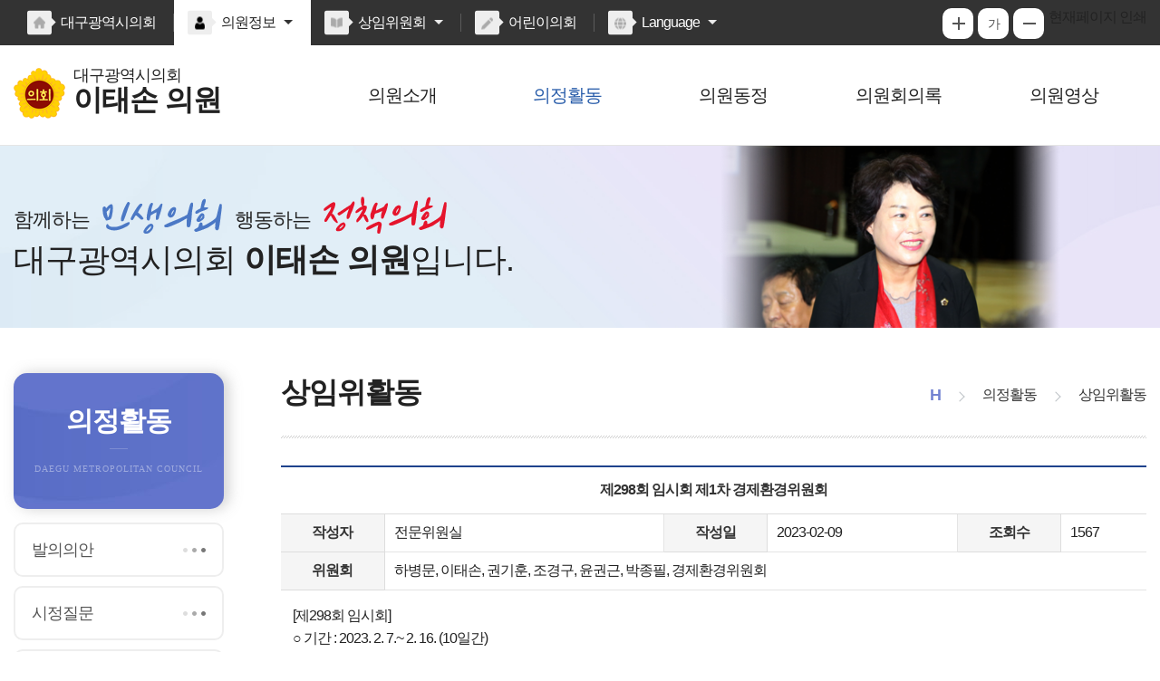

--- FILE ---
content_type: text/html; charset=UTF-8
request_url: https://council.daegu.go.kr/member/bbs?reform=view&uid=8B9F6D1E02D6E19CCE4D5CC178A8FAE4&obtain=no&page=&flag=&keyword=&search_code=8025&th_sch=&bbs_id=standing&list_style=&process_sch=&sdate=&edate=
body_size: 6904
content:
<!DOCTYPE html>
<html lang="ko">
<head>
	<meta charset="utf-8">
	<meta http-equiv="X-UA-Compatible" content="IE=edge, chrome=1" />
	<meta name="viewport" content="width=device-width, initial-scale=1">
	<meta name="robots" content="index,follow">
	<meta name="subject" content="대구광역시의회 이태손 의원 홈페이지">
	<meta name="keywords" content="대한민국,대구광역시,대구,이태손 의원">
	<meta name="description" content="대구광역시의회 이태손 의원 홈페이지입니다.">
	<meta name="copyright" content="COPYRIGHT © DAEGU METROPOLITAN COUNCIL. & jeyun corp.">
	<meta name="language" content="ko">

	<meta property="og:url" content="http://daegu.council.or.kr/"/>
	<meta property="og:type" content="website"/>    
	<meta property="og:title" content="대구광역시의회" />
	<meta property="og:image" content="http://daegu.council.or.kr/image/main/img_1.jpg" />
	<meta property="or:description" content="대구광역시의회 홈페이지입니다." />
	<meta property="og:updated_time" content="1769163608" />

	<title>상임위활동 &gt; 대구광역시의회 이태손 의원</title>
	<link rel="apple-touch-icon" sizes="57x57" href="/images/common/apple-touch-icon-57x57.png">
	<link rel="shortcut icon" href="/images/common/favicon.ico" type="image/x-icon">
	
	

	<link rel='stylesheet' type='text/css' href='/css/bootstrap.css'>
	<link rel='stylesheet' type='text/css' href='/css/bootstrap-theme.css'>
	<link rel='stylesheet' type='text/css' href='/css/slick.css'>
	<link rel='stylesheet' type='text/css' href='/css/common.css'>
	<link rel='stylesheet' type='text/css' href='/css/board.css'>
	<link rel='stylesheet' type='text/css' href='/css/layout.css'>
	<link rel='stylesheet' type='text/css' href='/css/assembly.css'>
	<link rel='stylesheet' type='text/css' href='/css/profile.css'>
	<link rel='stylesheet' type='text/css' href='/css/member/main.css'>
	<link rel='stylesheet' type='text/css' href='/css/member/layout.css'>
	<link rel="stylesheet" type="text/css" href="/css/member/content.css?ver=240725">

		
	<script type='text/javascript' src='/js/jquery.js'></script>
	<script type='text/javascript' src='/js/jquery-ui.js'></script>
	<script type='text/javascript' src='/js/bootstrap.min.js'></script>
	<script type='text/javascript' src='/js/jquery.bxslider.min.js'></script>
	<script type='text/javascript' src='/js/slick.js'></script>
	<script type='text/javascript' src='/js/common.js'></script>
	<script type='text/javascript' src='/js/menu.js'></script>
	<script type='text/javascript' src='/js/member/main.js'></script>
	

	<!--[if lt IE 9]>
	<script src="http://css3-mediaqueries-js.googlecode.com/svn/trunk/css3-mediaqueries.js"></script>
	<script src="https://oss.maxcdn.com/html5shiv/3.7.2/html5shiv.min.js"></script>
	<script src="https://oss.maxcdn.com/respond/1.4.2/respond.min.js"></script>
	<![endif]-->
	<!-- static json -->
	<script type="text/javascript">
	"use strict";
	var st_uri = { 'group': 'member', 'class': 'bbs', 'method': '', 'string': '/member/bbs', 'grp_url': '/member', 'cls_url': '/member/bbs', 'param': '&page=&flag=&keyword=&search_code=8025&bbs_id=standing&list_style=' };
var st_csrf_token = { 'jy_tName': 'ceea7f9a7ea979d1577bff9023317d0e' };

// 비밀번호 규칙 수준
var st_pw_degree = { 'passwd_high': true };
var st_pw_degree_msg = { 'passwd_high': '비밀번호는 영문자, 숫자, 특수문자를 조합한\r10자 이상의 글자로 입력해주세요.' };

// 전체 파라미터 배열
var st_data = {"reform":"view","uid":"8B9F6D1E02D6E19CCE4D5CC178A8FAE4","obtain":"no","page":1,"flag":"","keyword":"","search_code":"8025","th_sch":"","bbs_id":"standing","list_style":"","process_sch":"","sdate":"","edate":"","group_sch":"","keyword1":"","keyword2":"","offset":0,"limit":10,"cl_sch":"","half_sch":"","sess_sch":"","type":"","report_sch":"","tmem_sch":"","law_sch":"","ord_sch":"","ord_sch1":"","ord_sch2":"","cmt_sch":"","mem_sch":"","date_sch1":"","date_sch2":"","filter":"latest","group_by":""}

// GET 파라미터 배열
var st_get = {"reform":"view","uid":"8B9F6D1E02D6E19CCE4D5CC178A8FAE4","obtain":"no","page":"","flag":"","keyword":"","search_code":"8025","th_sch":"","bbs_id":"standing","list_style":"","process_sch":"","sdate":"","edate":""}

	// 의회 기본정보
var st_council = {
	'types': {"MC":{"name":"\ub300\uad6c\uad11\uc5ed\uc2dc","abbr_name":"\ub300\uad6c\uad11\uc5ed\uc2dc","full_name":"\ub300\uad6c\uad11\uc5ed\uc2dc"},"MA":{"name":"\uad6c\uad50\uc721\uc704\uc6d0\ud68c","abbr_name":"\uad6c\uad50\uc721\uc704\uc6d0\ud68c","full_name":"\uad6c\uad50\uc721\uc704\uc6d0\ud68c"},"MB":{"name":"\uad6c\ub300\uad6c\uc2dc\uc758\ud68c","abbr_name":"\uad6c\ub300\uad6c\uc2dc\uc758\ud68c","full_name":"\uad6c\ub300\uad6c\uc2dc\uc758\ud68c"}},
	'cl_name': '대구광역시의회',
	'th': '9',
	'cl_type': 'MC',
	'cl_phone': '0538035038',
	'mng_phone': '01022301591/01092261885',
}

		// 게시판 설정 정보
var st_bbs = {
	'id': 'standing',
	'skin': 'standard',
	'section_code': 'council|member|standing|special',
	'use': 'Y',
	'use_reply': 'N',
	'use_reply_state': 'N',
	'use_relation_del': 'N',
	'use_share': 'N',
	'use_vod': 'N',
	'use_link': 'N',
	'use_namemask': 'N',
	'use_comment': 'N',
	'use_html': 'Y',
	'allow_files': 'jpg|jpeg|gif|png|bmp|pdf|txt|text|hwpx|docx|pptx|xlsx|csv',
	'allow_upload_cnt': 0,
	'code': '',
	'order_by': 'exprdate desc, uid desc',
	'limit': 10,
	'ol_cnt': 5,
}

			// 화면 사이즈
	var sc_width = screen.availWidth
	var sc_height = screen.availHeight
	</script>
		<link rel='stylesheet' type='text/css' href='/files/bbs/skins/standard/view.css'>
	<link rel='stylesheet' type='text/css' href='/assets/plugins/waitMe/waitMe.css'>
</head>
<body id="bg_sub">
	<p id="skip-navigation"><a href="?">본문바로가기</a></p>
		<!-- 레이아웃 : 헤더 -->
<!-- top -->
<div id="top">
    <div class="inner">
        <h1 class="skip">글로벌 링크</h1>
        <button type="button" class="m btn_global">주요 사이트</button>
        <ul class="global">
            <li><a href="/" target="_blank" title="새창열림">대구광역시의회</a></li>
            <li class="list list1 current"><a href="#member_list" onclick="globalShow('member_list'); return false;" title="클릭시 의원 목록이 보여집니다"><span>의원정보</span></a>
                <div id="member_list">
                    <ul>
                                                                  						<li><a href="/member/main?search_code=9002" target="_blank" title="권기훈 의원 홈페이지(새창열림)" rel="noopener noreferrer">권기훈</a></li>                            
                        					                        						<li><a href="/member/main?search_code=8006" target="_blank" title="김대현 의원 홈페이지(새창열림)" rel="noopener noreferrer">김대현</a></li>                            
                        					                        						<li><a href="/member/main?search_code=8023" target="_blank" title="김원규 의원 홈페이지(새창열림)" rel="noopener noreferrer">김원규</a></li>                            
                        					                        						<li><a href="/member/main?search_code=9005" target="_blank" title="김재용 의원 홈페이지(새창열림)" rel="noopener noreferrer">김재용</a></li>                            
                        					                        						<li><a href="/member/main?search_code=8003" target="_blank" title="김재우 의원 홈페이지(새창열림)" rel="noopener noreferrer">김재우</a></li>                            
                        					                        						<li><a href="/member/main?search_code=9016" target="_blank" title="김정옥 의원 홈페이지(새창열림)" rel="noopener noreferrer">김정옥</a></li>                            
                        					                        						<li><a href="/member/main?search_code=9020" target="_blank" title="김주범 의원 홈페이지(새창열림)" rel="noopener noreferrer">김주범</a></li>                            
                        					                        						<li><a href="/member/main?search_code=8011" target="_blank" title="김지만 의원 홈페이지(새창열림)" rel="noopener noreferrer">김지만</a></li>                            
                        					                        						<li><a href="/member/main?search_code=9010" target="_blank" title="김태우 의원 홈페이지(새창열림)" rel="noopener noreferrer">김태우</a></li>                            
                        					                        						<li><a href="/member/main?search_code=9004" target="_blank" title="류종우 의원 홈페이지(새창열림)" rel="noopener noreferrer">류종우</a></li>                            
                        					                        						<li><a href="/member/main?search_code=9001" target="_blank" title="박소영 의원 홈페이지(새창열림)" rel="noopener noreferrer">박소영</a></li>                            
                        					                        						<li><a href="/member/main?search_code=8008" target="_blank" title="박우근 의원 홈페이지(새창열림)" rel="noopener noreferrer">박우근</a></li>                            
                        					                        						<li><a href="/member/main?search_code=9017" target="_blank" title="박종필 의원 홈페이지(새창열림)" rel="noopener noreferrer">박종필</a></li>                            
                        					                        						<li><a href="/member/main?search_code=9019" target="_blank" title="박창석 의원 홈페이지(새창열림)" rel="noopener noreferrer">박창석</a></li>                            
                        					                        						<li><a href="/member/main?search_code=9015" target="_blank" title="손한국 의원 홈페이지(새창열림)" rel="noopener noreferrer">손한국</a></li>                            
                        					                        						<li><a href="/member/main?search_code=9018" target="_blank" title="육정미 의원 홈페이지(새창열림)" rel="noopener noreferrer">육정미</a></li>                            
                        					                        						<li><a href="/member/main?search_code=9012" target="_blank" title="윤권근 의원 홈페이지(새창열림)" rel="noopener noreferrer">윤권근</a></li>                            
                        					                        						<li><a href="/member/main?search_code=8009" target="_blank" title="윤영애 의원 홈페이지(새창열림)" rel="noopener noreferrer">윤영애</a></li>                            
                        					                        						<li><a href="/member/main?search_code=9006" target="_blank" title="이동욱 의원 홈페이지(새창열림)" rel="noopener noreferrer">이동욱</a></li>                            
                        					                        						<li><a href="/member/main?search_code=8002" target="_blank" title="이만규 의원 홈페이지(새창열림)" rel="noopener noreferrer">이만규</a></li>                            
                        					                        						<li><a href="/member/main?search_code=9009" target="_blank" title="이성오 의원 홈페이지(새창열림)" rel="noopener noreferrer">이성오</a></li>                            
                        					                        						<li><a href="/member/main?search_code=8017" target="_blank" title="이영애 의원 홈페이지(새창열림)" rel="noopener noreferrer">이영애</a></li>                            
                        					                        						<li><a href="/member/main?search_code=9003" target="_blank" title="이재숙 의원 홈페이지(새창열림)" rel="noopener noreferrer">이재숙</a></li>                            
                        					                        						<li><a href="/member/main?search_code=1260" target="_blank" title="이재화 의원 홈페이지(새창열림)" rel="noopener noreferrer">이재화</a></li>                            
                        					                        						<li><a href="/member/main?search_code=8025" target="_blank" title="이태손 의원 홈페이지(새창열림)" rel="noopener noreferrer">이태손</a></li>                            
                        					                        						<li><a href="/member/main?search_code=1281" target="_blank" title="임인환 의원 홈페이지(새창열림)" rel="noopener noreferrer">임인환</a></li>                            
                        					                        						<li><a href="/member/main?search_code=8015" target="_blank" title="전경원 의원 홈페이지(새창열림)" rel="noopener noreferrer">전경원</a></li>                            
                        					                        					                        						<li><a href="/member/main?search_code=9007" target="_blank" title="정일균 의원 홈페이지(새창열림)" rel="noopener noreferrer">정일균</a></li>                            
                        					                        						<li><a href="/member/main?search_code=9008" target="_blank" title="조경구 의원 홈페이지(새창열림)" rel="noopener noreferrer">조경구</a></li>                            
                        					                        						<li><a href="/member/main?search_code=8012" target="_blank" title="하병문 의원 홈페이지(새창열림)" rel="noopener noreferrer">하병문</a></li>                            
                        					                        						<li><a href="/member/main?search_code=9014" target="_blank" title="하중환 의원 홈페이지(새창열림)" rel="noopener noreferrer">하중환</a></li>                            
                        					                        						<li><a href="/member/main?search_code=9011" target="_blank" title="허시영 의원 홈페이지(새창열림)" rel="noopener noreferrer">허시영</a></li>                            
                        					                        						<li><a href="/member/main?search_code=8020" target="_blank" title="황순자 의원 홈페이지(새창열림)" rel="noopener noreferrer">황순자</a></li>                            
                        															
                    </ul>
                </div>
            </li>
            <li class="list list2"><a href="#committee_list" onclick="globalShow('committee_list'); return false;" title="클릭시 위원회홈페이지 목록이 보여집니다"><span>상임위원회</span></a>
                <div id="committee_list">
                    <ul>
					                                                                    <li><a href="/standing/main?search_code=C103" target="_blank" title="운영위원회 홈페이지(새창열림)" rel="noopener noreferrer">운영위원회</a></li>
                           					                                                <li><a href="/standing/main?search_code=C205" target="_blank" title="기획행정위원회 홈페이지(새창열림)" rel="noopener noreferrer">기획행정위원회</a></li>
                           					                                                <li><a href="/standing/main?search_code=C215" target="_blank" title="문화복지위원회 홈페이지(새창열림)" rel="noopener noreferrer">문화복지위원회</a></li>
                           					                                                <li><a href="/standing/main?search_code=C251" target="_blank" title="경제환경위원회 홈페이지(새창열림)" rel="noopener noreferrer">경제환경위원회</a></li>
                           					                                                <li><a href="/standing/main?search_code=C255" target="_blank" title="건설교통위원회 홈페이지(새창열림)" rel="noopener noreferrer">건설교통위원회</a></li>
                           					                                                <li><a href="/standing/main?search_code=C301" target="_blank" title="교육위원회 홈페이지(새창열림)" rel="noopener noreferrer">교육위원회</a></li>
                           					                        									                    </ul>
                </div>
            </li>
            <li><a href="/child/main" target="_blank" title="새창열림" rel="noopener noreferrer">어린이의회</a></li>
            <li class="list list3"><a href="#language_list" onclick="globalShow('language_list'); return false;" title="클릭시 외국어 홈페이지 목록이 보여집니다"><span>Language</span></a>
                <div id="language_list">
                    <ul>
                        <li><a href="/en/main" target="_blank" title="새창열림" rel="noopener noreferrer">ENGLISH</a></li>
                        <li><a href="/cn/main" target="_blank" title="새창열림" rel="noopener noreferrer">CHINESE</a></li>
                        <li><a href="/jp/main" target="_blank" title="새창열림" rel="noopener noreferrer">JAPANESE</a></li>
                    </ul>
                </div>
            </li>
        </ul>
        <div id="font_control" class="w">
            <h2 class="skip">글자크기 조절, 인쇄</h2>
            <ul>
                <li class="img big"><a href="#zoomBig" id="zoomBig" onclick="javascript:zoomIn();">화면크기를 한단계 크게</a></li>
                <li class="current"><a href="#zoomCurrent" id="zoomCurrent" onclick="window.location.reload();">가</a></li>
                <li class="img small"><a href="#zoomSmall" id="zoomSmall" onclick="javascript:zoomOut();">화면크기를 한단계 작게</a></li>
                <li class="img print">현재페이지 인쇄</li>
            </ul>
        </div>
    </div>
</div>

<div id="header">
    <div class="inner">
        <h1 class="logo">
            <a href="/member/main?search_code=8025">
                <img src="/images/common/ico_council.png" alt="" />
                <span>
                    <span>대구광역시의회</span>
                    <strong>이태손 의원</strong>
                </span>
            </a>
        </h1>
        <button type="button" class="btn_menu m">
            <span class="skip">전체메뉴</span>
            <span class="bar"></span>
            <span class="bar"></span>
            <span class="bar"></span>
        </button>
    </div>
</div>

<div class="m_menu m">
    <div class="m_top">
        <button type="button" class="btn_menu_close">
            <span class="skip">전체메뉴 닫기</span>
            <span class="bar bar1"></span>
            <span class="bar bar2"></span>
        </button>
        <h1 class="logo">
            <a href="/source/member/main/main.html">
                <img src="/images/common/ico_council.png" alt="" />
                <span>
                    <span>대구광역시의회</span>
                    <strong>이태손의원</strong>
                </span>
            </a>
        </h1>
    </div>
    <ul>
        <li class="menu1 current"><a href="/member/intro/greetings?search_code=8025" title="의원소개">의원소개</a>
			
							<div class="menu">
<ul>
		
		<li class='current'>
		<a href="/member/intro/greetings?search_code=8025" title="인사말">인사말</a>
	</li>
			
		<li class='current'>
		<a href="/member/intro/profile?search_code=8025" title="프로필">프로필</a>
	</li>
	</ul>
</div>
					</li>
							
				<li class="menu2  current_on"><a href="/member/bill/contents?search_code=8025" title="의정활동">의정활동</a>
			
							<div class="menu">
<ul>
		
		<li class='current'>
		<a href="/member/bill/contents?search_code=8025" title="발의의안">발의의안</a>
	</li>
			
		<li class='current'>
		<a href="/member/minutes/question?search_code=8025" title="시정질문">시정질문</a>
	</li>
			
		<li class='current'>
		<a href="/member/minutes/free?search_code=8025" title="5분자유발언">5분자유발언</a>
	</li>
			
		<li  class='current_on'>
		<a href="/member/bbs?bbs_id=standing&amp;search_code=8025" title="상임위활동">상임위활동</a>
	</li>
	</ul>
</div>
					</li>
							
				<li class="menu3 current"><a href="/member/bbs?bbs_id=report&amp;search_code=8025" title="의원동정">의원동정</a>
			
							<div class="menu">
<ul>
		
		<li class='current'>
		<a href="/member/bbs?bbs_id=report&amp;search_code=8025" title="언론보도">언론보도</a>
	</li>
			
		<li class='current'>
		<a href="/member/bbs?bbs_id=gallery&amp;search_code=8025" title="의원사진">의원사진</a>
	</li>
	</ul>
</div>
					</li>
							
				<li class="menu4 current"><a href="/member/minutes/speak?search_code=8025" title="의원회의록">의원회의록</a>
			
							<div class="menu">
<ul>
		
		<li class='current'>
		<a href="/member/minutes/speak?search_code=8025" title="의원회의록">의원회의록</a>
	</li>
	</ul>
</div>
					</li>
							
				<li class="menu5 current"><a href="/member/cast/speak?search_code=8025" title="의원영상">의원영상</a>
			
							<div class="menu">
<ul>
		
		<li class='current'>
		<a href="/member/cast/speak?search_code=8025" title="의원영상">의원영상</a>
	</li>
	</ul>
</div>
					</li>
			    </ul>
</div>

<!-- 메인메뉴 -->
<div id="menuArea" class="w">
    <div class="inner">
        <h2 class="skip">메인메뉴</h2>
        <ul id="topmenu">
           <li class="menu1 current"><a href="/member/intro/greetings?search_code=8025" title="의원소개">의원소개</a>
			
							<div class="menu">
<ul>
		
		<li class='current'>
		<a href="/member/intro/greetings?search_code=8025" title="인사말">인사말</a>
	</li>
			
		<li class='current'>
		<a href="/member/intro/profile?search_code=8025" title="프로필">프로필</a>
	</li>
	</ul>
</div>
					</li>
							
				<li class="menu2  current_on"><a href="/member/bill/contents?search_code=8025" title="의정활동">의정활동</a>
			
							<div class="menu">
<ul>
		
		<li class='current'>
		<a href="/member/bill/contents?search_code=8025" title="발의의안">발의의안</a>
	</li>
			
		<li class='current'>
		<a href="/member/minutes/question?search_code=8025" title="시정질문">시정질문</a>
	</li>
			
		<li class='current'>
		<a href="/member/minutes/free?search_code=8025" title="5분자유발언">5분자유발언</a>
	</li>
			
		<li  class='current_on'>
		<a href="/member/bbs?bbs_id=standing&amp;search_code=8025" title="상임위활동">상임위활동</a>
	</li>
	</ul>
</div>
					</li>
							
				<li class="menu3 current"><a href="/member/bbs?bbs_id=report&amp;search_code=8025" title="의원동정">의원동정</a>
			
							<div class="menu">
<ul>
		
		<li class='current'>
		<a href="/member/bbs?bbs_id=report&amp;search_code=8025" title="언론보도">언론보도</a>
	</li>
			
		<li class='current'>
		<a href="/member/bbs?bbs_id=gallery&amp;search_code=8025" title="의원사진">의원사진</a>
	</li>
	</ul>
</div>
					</li>
							
				<li class="menu4 current"><a href="/member/minutes/speak?search_code=8025" title="의원회의록">의원회의록</a>
			
							<div class="menu">
<ul>
		
		<li class='current'>
		<a href="/member/minutes/speak?search_code=8025" title="의원회의록">의원회의록</a>
	</li>
	</ul>
</div>
					</li>
							
				<li class="menu5 current"><a href="/member/cast/speak?search_code=8025" title="의원영상">의원영상</a>
			
							<div class="menu">
<ul>
		
		<li class='current'>
		<a href="/member/cast/speak?search_code=8025" title="의원영상">의원영상</a>
	</li>
	</ul>
</div>
					</li>
			        </ul>
        <div class="bar"></div>
    </div>
    <hr />
    <!-- //메인메뉴 -->
</div>


<div id="container_sub">
<!-- //레이아웃 : 헤더 -->		<div id="subVisual">
    <div class="inner">
        <div class="txt">
            <p class="t1">함께하는 <img src="/images/member/main/img_txt1.png" alt="한 걸음,"> &nbsp;행동하는 <img src="/images/member/main/img_txt2.png" alt="민생의회!"></p>
            <p class="t2">대구광역시의회 <strong>이태손 의원</strong>입니다.</p>
        </div>
        <div class="pic"><img src="/attach/member/MC_9/4fad8ce68465574b5c521aa6588a0e42.png" alt="이태손 사진"></div>
    </div>
</div>
<hr />		<!-- 레이아웃 : 서브메뉴 -->
<!-- PC용 -->
<div id="subContent">
	    <div id="submenu" class="w">
        <div class="sm_tit sm_bbs">
            <h2>의정활동</h2>
        </div>
        <ul class="depth2">
		
	
					
													
				<li class="current">
					<a href="/member/bill/contents?search_code=8025" title="발의의안"><span>발의의안</span></a>
					
									</li>
											
				<li class="current">
					<a href="/member/minutes/question?search_code=8025" title="시정질문"><span>시정질문</span></a>
					
									</li>
											
				<li class="current">
					<a href="/member/minutes/free?search_code=8025" title="5분자유발언"><span>5분자유발언</span></a>
					
									</li>
											
				<li class="current_on">
					<a href="/member/bbs?bbs_id=standing&amp;search_code=8025" title="상임위활동"><span>상임위활동</span></a>
					
									</li>
							</ul>
	</div>
<!-- //레이아웃 : 서브메뉴 -->		<!-- 프린트영역 -->

<div id="content">
    <div id="pageInfo">
         <h3>상임위활동</h3>
        <div class="location">
            <a href="/member/main?search_code=8025">H</a>
           			<span>의정활동</span>
				<span>상임위활동</span>
		
        </div>
    </div>
    <!-- 글자크기조절 -->
    <div id="fontSize">
        <div id="sub_default">		
			<div class="tb_wrap">
	<!-- 글보기 -->
	<table class="tbl_view">
		<caption><span class="blind">상임위활동 글보기, 각항목은 제목, 작성자, 작성일, 조회수, 첨부파일, 내용으로 구분됨</span></caption>
		<colgroup>
			<col width="12%">
			<col width="*">
			<col width="12%">
			<col width="22%">
			<col width="12%">
			<col width="10%">
		</colgroup>
		<thead>
			<tr class="view_title">
				<th scope="col" colspan="6">제298회 임시회 제1차 경제환경위원회</th>
			</tr>
		</thead>
		<tbody>
						
			<tr>
															<th scope="row">작성자</th>
						<td>전문위원실
</td>
						<th scope="row">작성일</th>
						<td>2023-02-09</td>
																		<th scope="row">조회수</th>
					<td>1567</td>
							</tr>
						<tr>
				<th scope="row">위원회</th>
				<td colspan="5">
					하병문, 이태손, 권기훈, 조경구, 윤권근, 박종필, 경제환경위원회				</td>
			</tr>
			

			

															<tr class="view_content">
				<td colspan="6">
					
										
										
					<p>[제298회 임시회]</p>
<p>○ 기간 : 2023. 2. 7.~ 2. 16. (10일간)</p>
<p> </p>
<p>[제1차 경제환경위원회]</p>
<p>○ 일시 : 2023. 2. 9.(목) 10:00 </p>
<p>○ 업무보고</p>
<p>    - 원스톱기업투자센터, 미래ICT국, 혁신성장실</p>
<p>○ 안건심사</p>
<p>    - 대구테크노파크 운영 지원 조례 일부개정조례안 [원안 가결]</p>				</td>
			</tr>
		</tbody>
	</table>
		<!-- //글보기 -->
				<!-- 이전글, 다음글 -->
	<table class="tbl_board mt10 btn0">
		<caption><span class="blind">이전글 다음글 보기</span></caption>
		<colgroup>
			<col class="col15">
			<col class="auto">
		</colgroup>
		<tbody>
					<tr>
				<th class="tag">이전글</th>
				<td><a href='/member/bbs?reform=view&uid=782C9E35DCF6EF4D0EA2B62EF5430E85&obtain=no&page=&flag=&keyword=&search_code=8025&th_sch=&bbs_id=standing&list_style=&process_sch=&sdate=&edate=' title='제297회 정례회 경제환경위원회 소관 의안 심사 결과 내용보기'>제297회 정례회 경제환경위원회 소관 의안 심사 결과</a></td>
			</tr>
							<tr>
				<th class="tag"><span>다음글</span></th>
				<td><a href='/member/bbs?reform=view&uid=C88795E51B654AD5DFC6016A40C23153&obtain=no&page=&flag=&keyword=&search_code=8025&th_sch=&bbs_id=standing&list_style=&process_sch=&sdate=&edate=' title='제298회 임시회 제2차 경제환경위원회 내용보기'>제298회 임시회 제2차 경제환경위원회</a></td>
			</tr>
				</tbody>
	</table>
	<!-- //이전글, 다음글 -->
		<!-- 게시판 하단버튼 -->
	<div class="bd_btn_wrap col3">
						<a class="bd_btn btn_type2" href="/member/bbs?reform=list&page=&flag=&keyword=&search_code=8025&th_sch=&bbs_id=standing&list_style=&process_sch=&sdate=&edate=" title="목록보기"><span>목록보기</span></a>
	</div>
	<!-- //게시판 하단버튼 -->
</div>

	

</div>
</div>
</div>
</div>
</div>			
		<hr />



 <h2 class="skip">주소 및 연락처, 저작권정보</h2>
 <div id="footer">
     <div class="inner">
         <div class="info">
             <h2 class="logo">
                 <a href="/" target="_blank" title="새창열림">
                     <img src="/images/common/ico_council.png" alt="">
                     <span>
                         <strong>대구광역시의회</strong>
                         <span>Daegu Metropolitan Council</span>
                     </span>
                 </a>
             </h2>
             <address>(41911) 대구광역시 중구 공평로 88(동인동 1가) / 대표전화 053-803-5041(평일 09:00~18:00/점심시간 12:00~13:00) / FAX 053-803-5046</address>
             <p class="copyright">COPYRIGHT © DAEGU METROPOLITAN COUNCIL ALL. RIGHTS RESERVED</p>
         </div>
         <button id="btn_top"><span>TOP</span></button>
     </div>

 </div>



 <div class="mask"></div>			<script type='text/javascript' src='/assets/plugins/waitMe/waitMe.js'></script>
	<script type='text/javascript' src='/files/bbs/skins/standard/common.js'></script>
	
	<!-- //레이아웃 : 서브본문 -->
	<script type='text/javascript' src='/vendor/plugins/kakao/kakao.min.js'></script>
<div id="fb-root"></div>
<script>
    Kakao.init('65ad52067effca719cf8d6077501bade');
    var url = $(location).attr('href');
    var txt = "상임위활동";

    $(".top_kakao").click(function(){//카카오
        Kakao.Story.share({
            url: url,
            text: txt
        });
    });

    $(".top_blog").click(function(){//밴드
        var _url = encodeURIComponent(url);
		var _txt = encodeURIComponent(txt);
		var _br = encodeURIComponent('\r\n');

		var body = _txt + _br + _url;
        window.open("http://band.us/plugin/share?body=" + body + "&route=" + url, "share_band", "width=600, height=700, resizable=no");
    });

    $(".top_face").click(function(){
        var shareURL = "https://www.facebook.com/sharer/sharer.php?u="+encodeURIComponent(url);
        window.open(shareURL, "_blank",  "width=600, height=700");
    });
    
    $(".top_twitt").click(function(){
        var shareURL = "https://twitter.com/intent/tweet?text="+encodeURI(txt)+"&url="+encodeURIComponent(url);
		window.open(shareURL, "_blank",  "width=600, height=700");
    });

    $(".share_btn").click(function(){
        prompt("Ctrl+C를 눌러 복사하세요.", url);
    });
</script>
		<script type="text/javascript">
																																																								</script>
	<!-- Piwik -->
<script type="text/javascript">
	var _paq = _paq || [];
	_paq.push(["trackPageView"]);
	_paq.push(["enableLinkTracking"]);
	(function() {
		var u=(("https:" == document.location.protocol) ? "https" : "http") + "://council.daegu.go.kr/piwik/";
		_paq.push(["setTrackerUrl", u+"piwik.php"]);
		_paq.push(["setSiteId", "1"]);
		var d=document, g=d.createElement("script"), s=d.getElementsByTagName("script")[0]; g.type="text/javascript";
		g.defer=true; g.async=true; g.src=u+"piwik.js"; s.parentNode.insertBefore(g,s);
	})();
</script>
<!-- End Piwik Code --></body>
</html>

--- FILE ---
content_type: text/css
request_url: https://council.daegu.go.kr/css/board.css
body_size: 83774
content:
@charset "utf-8";

/****************************************
 * board_basic.css
 * -> 개발 관련 기본스킨
 * -> 내용가져와서 수정
 * -> 수정부분은 custrom 영역에 작성
 ****************************************/

/****************************************
 * board_reset.css
 ****************************************/
h4.sb_mit2{font-size: 1.30em; font-weight: 700; margin:10px 10px 10px 0px; line-height: 145%; background:url('/images/en/common/bul_blue.gif') no-repeat 0px 6px; padding-left:20px; color:#305299;}
table {border-collapse:collapse; border-spacing:0;}
.impo {margin: 2px; color: #ff0000; font-weight: 700; font-size: 0.95em;}
.w {display: block;}
.m {display: none;}

.borderR{border-right:1px solid #ddd !important;}

/****************************************
 * 기본게시판
 ****************************************/
/* 상단 설명 박스 */
.line_box{position:relative; margin:0 0 47px;}
.line_box:before{content:''; position:absolute; top:0; left:0; width:100%; height:100%; box-sizing:border-box; border-radius:20px; border:30px solid transparent; 
    border-image:url(/images/common/bg_info1.gif) 30; -webkit-border-image:url(/images/common/bg_info1.gif) 30; border-image-repeat:repeat; -webkit-border-image-repeat:repeat;}
.line_box:after{content:''; position:absolute; top:0; left:0; width:90.7%; height:100px; border-radius:20px 0 0 0; border-top:3px solid #6476ce; border-left:3px solid #6476ce;}
.line_box > div{z-index:1; position:relative; box-sizing:border-box; padding:40px; word-break:keep-all;}
.line_box > div:before,
.line_box > div:after{z-index:-1; content:''; position:absolute; bottom:-1px; right:0; width:calc(28.1% + 85px); height:5px; background:#fff url(/images/common/bg_info2.gif) no-repeat bottom left;}
.line_box > div:after{bottom:0; width:28.1%; height:100px; border-radius:0 0 20px 0; border-bottom:3px solid #ccc; border-right:3px solid #ccc; background:none;}

/* 바로가기 버튼 스타일 */
.btn_link{display:block; width:120px; height:45px; line-height:45px; margin:22px auto 0; border-radius:5px; box-shadow:2px 0 10px rgba(153,153,153,0.4); color:#fff; background:#4b78c5; text-align:center;}
.btn_link:hover,
.btn_link:active,
.btn_link:focus,
.btn_down:hover,
.btn_down:active,
.btn_down:focus{color:#fff;}
.btn_link:after{content:''; display:inline-block; width:16px; height:16px; margin:-3px 0 0 5px; background:url(/images/kr/common/ico_link.png) no-repeat center; background-size:contain; vertical-align:middle;}

.btn_link.fs14{display:inline-block; width:150px; height:40px; line-height:40px; margin:0; font-size:14px;}
.btn_link.fs14:after{width:13px; height:13px;}

.btn_link.fs12{display:inline-block; width:130px; height:30px; line-height:30px; margin:0 0 0 8px; font-size:12px; font-weight:300; vertical-align:top;}
.btn_link.fs12:after{width:11px; height:11px;}

/* 다운로드 버튼 스타일 */
.btn_down{display:inline-block; width:140px; height:40px; line-height:40px; border-radius:5px; margin:0 0 0 10px; background:#498fc1; color:#fff; font-size:14px; text-align:center; vertical-align:top;}
.btn_down:after{content:''; display:inline-block; width:14px; height:12px; margin:-3px 0 0 5px; background:url(/images/kr/common/ico_down.png) no-repeat center; background-size:contain; vertical-align:middle;}
.bg_purple{background:#6274cc !important;}

.btn_down.fs12{width:80px; height:25px; line-height:25px; font-size:12px;}
.btn_down.fs12:after{width:12px; height:10px;}

.dot > li.bg_blue:before{background:#4b78c5;}

 /* board_btn */
.btn:not(.btn-default),
.btn_wrap_sub a{display:inline-block; min-width:150px; height:50px; line-height:48px; padding:0 12px; color:#fff; font-size:18px; font-weight:500; letter-spacing:-1px; text-align:center; vertical-align:top; border-radius:5px; border:1px solid #64636e; background:#64636e; box-sizing:border-box; text-decoration:none !important;}
.btn.blue{border-color:#292e44; background:#292e44;}
.btn.orange{border-color:#f88020; background:#f88020;}
.btn.white{color:#555; border-color:#555; background:#fff;}
.btn.xls{border-color:#417d45; background:#417d45;}
.btn:hover{color:#64636e; background:#fff; transition:0.2s linear;}
.btn.blue:hover{color:#292e44;}
.btn.orange:hover{color:#f88020;}
.btn.white:hover{color:#fff; background:#555;}
.btn.xls:hover{color:#417d45;}
.btn .glyphicon{top:-1px; vertical-align:middle; margin:0 2px 0 0;}

.board_btn{text-align:right;}
.board_btn .btn + .btn{margin:0 0 0 5px;}

.normal_list .btn{min-width:130px; height:40px; line-height:38px; margin:0 2px 6px; font-size:14px; font-weight:400;border-color:#35929d; background:#35929d;}
.normal_list .btn:hover{color:#35929d; background-color:#fff;}

#search_result .title .btn{height:35px; line-height:33px; margin:-3px 0 0 5px; font-size:15px;}

.table_info{display:none; margin:0 0 5px; line-height:130%; font-size:13px; color:#c12f39;}
.table_wrap{margin:0 0 48px;}
@media all and (max-width:1024px) {
    .line_box > div{padding:35px;}
}
@media all and (max-width:768px){
	.line_box > div{padding:25px !important;}
	.btn:not(.btn-default){height:45px; line-height:43px; min-width:130px; font-size:16px;}
}
@media all and (max-width:568px){
    .line_box{margin:0 0 25px;}
	.btn:not(.btn-default){height:42px; line-height:40px; min-width:108px; font-size:15px;}

	.board_btn .btn + .btn{margin:0 0 0 5px;}

	.normal_list .btn{min-width:95px; height:35px; line-height:33px; font-size:13px;}
	#search_result .title .btn{font-size:14px;}

	.table_info{display:block;}
	.table_wrap{overflow-x:auto; overflow-y:hidden; margin:0 0 25px;}
	.table_wrap .normal_list{width:567px;}
}
@media all and (max-width:380px){
	.line_box > div{padding:20px;}
	.btn:not(.btn-default){height:39px; line-height:37px; min-width:90px; font-size:14px;}

	.normal_list .btn{min-width:85px; height:30px; line-height:28px;}
	#search_result .title .btn{font-size:13px;}
}

/* 글목록(1) : .board_list */
.board_list {clear: both;	width: 100%; margin: 0 0 20px 0; border-collapse: collapse; background: url(/images/board/bg_th.gif) repeat-x 0 3px; font-size: 1em;}
.board_list th {padding:11px 5px; text-align: center; font-weight: bold; border-left: 1px solid #ddd; border-top: 2px solid #305299; border-bottom: 1px solid #ddd; background: #f5f7fb;}
.board_list th:first-child {border-left: 0;}
.board_list .end, .board_list .last-child {background: none; border-right: none;}
.board_list td {padding:11px 5px; text-align: center; border-right: 1px solid #ddd; border-bottom: 1px solid #ddd; background: none; font-size: 0.95em;}
.board_list .notice, .board_list .notice a {font-weight: bold; color: #06609f;}
.board_list .notice_tit span {display: inline-block; padding: 3px; background: #06609f; font-weight: normal; color: #fff;}
.board_list .notice_tit .notice_btn {display: inline-block; padding: 0 5px; font-weight: normal; font-size: 14px; color: #fff; border-radius: 3px; background: #37bc9b;}
.board_list .notice_tit .new_btn {display: inline-block;  padding: 0 5px; font-weight: normal; font-size: 14px; color: #fff; border-radius: 3px; background: #337ab7;}
.board_list .con {padding-left: 10px; text-align: left;}
.board_list .none {padding: 20px 0; border-right: none;}
.board_list .del_reason {font-size: 12px; vertical-align: middle}
.board_list .del_reason i {display: inline-block; margin-right: 3px; color: #fd3223;}

/* 글목록(2) : .normal_list */
.normal_list_wrap {width: 100%; overflow: hidden;}
.normal_list_wrap + .normal_list_wrap {margin-top: 25px;}

.normal_list {clear: both; width: 100%; border-collapse: collapse; table-layout: fixed; text-align: center; border-top:3px solid #4b78c5; box-sizing:border-box;}
.normal_list th{padding:11px 5px; border:1px solid #ddd; border-right:none; background:#f5f7fb; font-weight:500; vertical-align:middle;}
.normal_list td {padding:11px 5px; border:1px solid #ddd; border-right:none; word-break:break-all; vertical-align:middle;}
.normal_list th:first-child,
.normal_list td:first-child{border-left:none;}
.normal_list .con {padding-left:20px; text-align: left;}
.normal_list .none {padding: 20px 0;}
.normal_list .comment {background: #f5f7fb; text-align: left; padding: 10px;}
.normal_list .ellipsis {overflow: hidden; text-overflow: ellipsis; white-space: nowrap;}
.normal_list .text_box {padding: 10px; margin: 0; border: 0; line-height: 160%;}
.normal_list .bdR {border-right: 1px solid #ddd;}

.normal_list2_wrap {width: auto; overflow: auto;}
.normal_list2 {clear: both; width: auto; border-collapse: collapse; table-layout: fixed; text-align: center; border-top: 2px solid #305299;}
.normal_list2 th {padding: 11px 1px; border: 1px solid #ddd; border-right-width: 0; font-weight: bold; background: #f5f7fb; vertical-align: middle; min-width:55px; letter-spacing:-1px;}
.normal_list2 th:first-child {border-left-width: 0px;}
.normal_list2 td {padding: 10px 5px; border: 1px solid #ddd; border-right-width: 0; font-size: 0.97em; vertical-align: middle; min-width:50px;}
.normal_list2 td:first-child {border-left-width: 0px;}
.normal_list2 .con {padding-left: 10px; text-align: left;}
.normal_list2 .none {padding: 20px 0;}

/* 글목록(3) : .normal */
.normal {width: 100%; border-collapse: collapse; text-align: center;}
.normal th, .normal td {padding: 8px 5px; 	border: 1px solid #cdcdcd;}
.normal th {background: #f5f7fb;}
.normal .con {padding-left: 15px; text-align: left; word-break: keep-all;}
.board_Ttxt{font-weight:500; margin:0px 0px 15px 0px; letter-spacing:0px; font-size:18px; }
.board_Ttxt span{ color:#4979b9; font-weight:900;}

/* 글보기 : .board_view */
.board_view {clear: both; width: 100%; margin: 0 0 20px 0; border-collapse: collapse; background: url(/images/board/bg_th.gif) repeat-x 0 3px;}
.board_view thead th {padding: 6px 5px 6px 5px; text-align: center; font-weight: bold; border-top: 2px solid #2687cd;border-bottom: 1px solid #909090; vertical-align: middle;}
.board_view tbody th {border-bottom: 1px solid #d4d4d4; vertical-align: middle;}
.board_view td {padding: 6px 0 5px 0px; color: #666; text-align: center; border-bottom: 1px solid #d4d4d4; background: none; vertical-align: middle;}
.board_view .last-child {background: none;}
.board_view .subject {color: #555; line-height: 1.4em; font-weight: bold; background: #f5f7fb; padding: 5px 0 5px 0; border-right: 1px solid #d4d4d4;}
.board_view .subject2 {color: #555; line-height: 1.4em; font-weight: bold; background: #f5f7fb; border-right: 1px solid #d4d4d4; border-left: 1px solid #d4d4d4;}
.board_view .comment {text-align: left; padding: 10px;}
.board_view .comment textarea {width: 98%; height: 200px;}
.board_view td img {max-width: 100%; vertical-align: middle;}
.board_view .con {padding-left: 13px; text-align: left;}
.board_view .pic {width: 650px; margin: 10px auto 0 auto; padding: 3px; text-align: center; background: #fff; border: 1px solid #ccc;}
.board_view .pic img {width: 650px;}
.board_view .info {width: 650px; margin: 10px auto 0 auto; padding: 3px; text-align: center;}
.board_view .txt {width: 636px; margin: 10px auto 0 auto; padding: 10px; text-align: left; background: #fff; border: 1px solid #ccc;}
.board_view .pdf_link {margin: 0 auto;}
.board_view #attach_content p.image img {width: 100%}
.board_view .board_movie {width: 480px; margin: 0 auto; text-align: center;}

.attached_file {display: inline-block !important;}

.board_contents ul {list-style: circle inside; margin: 0; padding: 0;}
.board_contents ol {list-style: decimal inside; margin: 0; padding: 0;}
.board_contents ul li, .board_contents ol li {list-style: inherit;}
.board_contents ul li, .board_contents ol li, .board_contents p {line-height: 1.5em; letter-spacing: 0.1px; font-family: "Nanum Gothic";}
.board_contents li span, .board_contents p span {font-size: 100%; font-family: "Nanum Gothic";}
.board_contents table caption {position: initial; left: initial; position: initial; width: inherit; height: initial; font-size: initial; line-height: initial; overflow: initial; text-align: initial;}

/* 글쓰기 : .board_write */
.board_write {clear: both; width: 100%; border-spacing: 0; border-collapse: collapse; background: url(/images/board/bg_th.gif) repeat-x;}
.board_write th {padding: 6px 5px; text-align: center; font-weight: bold; border-top: 2px solid #909090; border-bottom: 1px solid #909090; background: url(/images/board/bg_th_list.gif) no-repeat 100% 50%;}
.board_write td {padding: 6px 5px; color: #666; text-align: center; border-bottom: 1px solid #d4d4d4;}
.board_write .last-child {background: none; border-right: none;}
.board_write .subject {font-weight: bold; background: #f1f1f1; border-right: 1px solid #d4d4d4; border-bottom: 1px solid #d4d4d4;}
.board_write .subject2 {font-weight: bold; background: #f1f1f1; border-right: 1px solid #d4d4d4; border-left: 1px solid #d4d4d4; border-bottom: 1px solid #d4d4d4;}
.board_write .write_subject {width: 90%;}
.board_write td.comment {background: #f5f7fb;  text-align: left; padding: 10px;}
.board_write td.comment textarea {width: 98%; height: 200px;}

/* 글쓰기 내용 : .board_view td input.file */
.board_view td input.file {width: 100%; background: #fff;}

/* 글쓰기 첨부파일 */
.board_view td input {margin: 0 0 3px 0;}

/* 글쓰기 input 박스 */
.board_view td img {max-width: 100%; vertical-align: middle;}
.board_write .imp {color: red;}

/* 비밀번호 : #password2 */
#password2 {clear: both; width: 90%; margin: 0 auto; padding: 10px; border-top: 2px solid #d4d4d4; border-bottom: 1px solid #d4d4d4;}
#password2 .detail {margin: 0 0 5px;}
#password2 .detail .title {margin: 0 0 10px;}
#password2 .btn {margin: 25px 0 0; text-align: center;}

/* 게시물검색(1) : .board_search */
.board_search {clear: both; width: 100%; margin: 10px 0 20px 0; box-sizing:border-box; padding: 10px 0; text-align: center; background: #f9f9f9; border-top: 1px solid #ccc; border-bottom: 1px solid #ccc;}
.board_search form .search {padding: 0 10px 0 0; text-align: center;}
.board_search .btnSearch {padding: 0 0 0 5px; border: 0;}
.board_search * {vertical-align: middle;}
.board_search input[type="text"] {width:200px;}

/* 게시물검색(2) : .board_search2  */
.board_search2 {overflow: hidden; width: 100%; padding: 0 0 10px 0; margin: 0 0 25px 0; border-bottom: 1px solid #ddd;}
.board_search2 .total {float: left; width: 40%;}
.board_search2 form {float: right; width: 50%;}
.board_search2 form * {float: left;}
.board_search2 form fieldset {width: 100%;}
.board_search2 select {width: 25%; height: 30px; padding: 2px; margin: 0 4px 0 0; line-height: 30px; border: 1px solid #bfbfbf; background: #fff;}
.board_search2 input[type="text"] {width: 50%; height: 29px; margin: 0 4px 0 0; line-height: 29px; border: 1px solid #bfbfbf;}

/* sub_gallery*/
#sub_gallery .gallery {overflow: hidden; width: 99.6%; border: 1px solid #ccc; background: #fafafa; text-align: center;}
#sub_gallery ul {overflow: hidden; width: 85%; margin: 0 auto;padding: 25px 0;}
#sub_gallery ul li {float: left; width: 33%; margin: 20px 0;}
#sub_gallery ul li * {display: inline-block;}
#sub_gallery ul li .book {width: 100%; margin: 0 0 5px 0; text-align: center;}
#sub_gallery ul li .book img {height: 215px; margin: 0 1px; border: 1px solid #e6e6e7;}
#sub_gallery ul li .btns {width: 75%; height: 2.4em; padding: 0 1em 0 0; margin: 0.5em auto 0; line-height: 2.4em; color: #fff; background: #a4a4a4;}

/* 게시물검색(3) : sub_gallery*/
#sub_gallery .boardSearch {overflow: hidden; width: 100%; height: 20px; border-bottom: 2px solid #8da6d1; padding: 0 0 10px 0; margin: 0 0 23px 0;}
#sub_gallery .total {float: left;}
#sub_gallery .boardSearch fieldset {float: right;}
#sub_gallery .boardSearch select {width: 78px; border: 1px solid #7f9db9;	line-height: 18px;	height: 18px;}
#sub_gallery .boardSearch #key {width: 110px; height: 16px; line-height: 16px; margin: 0; padding: 0;}
#sub_gallery .none {padding: 50px 0; background: #f9f9f9; border-top: 1px solid #ccc; border-bottom: 1px solid #ccc; text-align: center;}

/* 게시판 버튼 */
.board_btn {clear: both; width: 100%; margin: 0 0 10px 0; padding: 10px 0 0 0; text-align: right; overflow: hidden;}
.board_btn ul {float: right; text-align: right;}
.board_btn li {float: left; margin: 0 0 0 4px;}

/*대구 소식지 부분 */
#sub_magazine .board_btn{clear:none;}


/****************************************
 * 갤러리게시판
 ****************************************/
.photo2 li {	display: inline-block; width: 33%; margin: 0 0 30px 0; box-sizing: border-box; vertical-align: top;}
.photo2 li * {display: block;}
.photo2 li a {max-width: 258px; height: 250px; margin: 0 auto; border: 1px solid #d9d9d9; background: #fff;}
.photo2 li a .img {	text-align: center;}
.photo2 li a .img img {display: inline; max-width: 258px;	max-height: 168px;}
.photo2 li a .txt {padding: 1em; text-align: left;	border-top: 1px solid #d9d9d9;}
.photo2 li a .txt .title {overflow: hidden;	width: 100%; text-overflow: ellipsis; white-space: nowrap; font-weight: bold; font-size: 110%;}
.photo2 li a .txt .date {margin: 0 0 5px; color: #838383;}

/****************************************
 * 본인인증
 ****************************************/

#auth_form{text-align:center; word-break:keep-all;}
#auth_form h4{padding:0; font-size:26px; color:#1f438c; background:none;}
#auth_form h4 + p{line-height:140%; box-sizing:border-box; padding:0 30px; margin:4px 0 16px;}
#auth_opt{box-sizing:border-box; padding:0 85px;}
#auth_opt:after{content:''; display:block; clear:both;}
#auth_opt > div{position:relative; float:left; width:46.7%; box-sizing:border-box; border-radius:15px; padding:15px 20px; border:1px solid #cdcdcd;}
#auth_opt #opt_ipin{float:right;}
#auth_opt h5{padding:0; color:#1f438c; font-size:20px;}
#auth_opt h5:before{content:''; display:block; width:120px; height:120px; margin:0 auto 12px; border-radius:50%; background:#f3f5f9 url(/images/common/ico_auth1.png) no-repeat center;}
#auth_opt #opt_ipin h5:before{background-image:url(/images/common/ico_auth2.png);}
#auth_opt h5 + p{line-height:140%; padding:5px 0 0; color:#555;}
#auth_opt h5 + p a{display:block; color:#e55813;}

#auth_form .auth_agree{overflow:auto; height:160px; box-sizing:border-box; padding:10px 15px; margin:16px 0 20px; font-size:0.938em; border:1px solid #cdcdcd; text-align:left;}
#auth_form .auth_agree dt{font-weight:800;}
#auth_form .auth_btn{position:relative; text-align:right;}
#auth_form .auth_btn .agree{position:absolute; top:50%; transform:translateY(-50%); left:0; margin:0;}
#auth_form .auth_btn .agree input[type="checkbox"]{margin:-3px 0 0; font-weight:800;}
#auth_form .auth_btn .btn{border:none; background:#393e48; color:#fff;}

/* 공공아이핀만 사용할경우 */
#auth_form #auth_opt.only > div{float:none; width:420px; margin:0 auto;}

@media all and (max-width:1024px) {
    #auth_form h4{font-size:23px;}
    #auth_opt{padding:0 25px;}
    #auth_opt h5{font-size:1.125em;}
    #auth_opt h5:before{width:100px; height:100px; background-size:20px;}
}

@media all and (max-width:768px) {
    #auth_form h4{font-size:21px;}
    #auth_opt > div{width:100% !important; margin:0 0 20px; text-align:left;}
    #auth_opt h5:before{position:absolute; top:11px; right:20px; width:80px; height:80px;}
}

@media all and (max-width:568px) {
    #auth_form h4 + p{padding:0;}
    #auth_opt{padding:0 10px;}
    #auth_opt > div{padding:15px;}
    #auth_opt h5:before{top:21px; width:60px; height:60px; background-size:15px;}
    #auth_form .auth_agree{margin:6px 0 15px;}
}

@media all and (max-width:380px) {
    #auth_opt h5:before{display:none;}
}

/* 이용동의 : #divcheck */
#divcheck {clear: both; padding: 20px 0 10px; border: 1px solid #ccc; margin: 0 0 20px 0;}
#divcheck p.title {font-weight: bold; padding: 0 0 0 15px; margin: 0 0 10px 5px; border-left: 3px solid #dc2a2a;}
#divcheck dl {padding: 10px; border-top: 1px solid #ccc; border-bottom: 1px solid #ccc;}
#divcheck dt {font-weight: bold;}
#divcheck dd {padding: 0 0 10px 10px;}
#divcheck p.agree {padding: 10px 0 0 10px; font-weight: bold; color: #1d51bb;}
#divcheck p.agree input {border: none; vertical-align: middle;}

/* 자유게시판 */
#att_box {padding: 1em; border: 1px solid #c8c8c8; background: #fafafa; margin: 0 0 10px 0;}
#btn_law {width: 100%; text-align: center; margin:0 0 20px;}
#btn_law a{display:inline-block; padding:10px 20px; color:#fff; background:#f7512a;}
#btn_law .off a{color:#fcff00;}
#btn_law .skip {display: none;}
#slide_law {margin: 0 0 20px 0; display: none;}
#slide_law div{line-height:150%; padding:40px;	border: 1px solid #ccc;}
#slide_law div p.tit{font-size:20px; font-weight:800; text-align:center;}
#slide_law div p.tit_s{padding:30px 0 10px; font-size:18px; font-weight:500;}
#slide_law div ul.dot{padding:10px 0 0;}

@media all and (max-width: 568px) {
	#btn_law a{display:block;}
	#slide_law div{padding:25px;}
	#slide_law div p.tit{font-size:18px;}
	#slide_law div p.tit_s{font-size:17px;}
}
@media all and (max-width: 380px) {
	#slide_law div p.tit{font-size:17px;}
	#slide_law div p.tit_s{font-size:16px;}
}
/****************************************
 * 회의록관련
 ****************************************/

/* 최근회의록 */
.board_late {	clear: both; width: 100%; margin: 0 0 20px 0; border-spacing: 0; border-collapse: collapse; background: url(/images/board/bg_th.gif) repeat-x;}
.board_late th {padding: 6px 5px 6px 5px; text-align: center; font-weight: bold; border-top: 2px solid #909090; border-bottom: 1px solid #909090; background: url(/images/board/bg_th_list.gif) no-repeat 100% 50%;}
.board_late .end, .board_late .last-child {background: none; border-right: none;}
.board_late td {padding: 6px 5px 6px 5px; text-align: center; border-right: 1px solid #d4d4d4; border-bottom: 1px solid #d4d4d4; background: none;}
.board_late .con {text-align: left; padding: 6px 5px 6px 10px;}
.board_late .none {padding: 20px 0; border-right: none;}

/* 생방송 */
#sub_live h4 {margin: 10px 0 10px; font-size: 1.25em; font-weight: 700;}
#sub_live h4 > span:first-child {font-size: 1.8em; color: #5976ef; margin-right: 10px;}
#sub_live .today_box {margin-bottom: 30px;}
#sub_live .today_box > p {margin: 15px 0;}
#sub_live .today_box > .con {min-height: 150px; padding: 30px; padding-left: 23%; border: 1px solid #ddd; background: #f1f1f1 url(/images/common/bg_live.png) no-repeat 5px bottom; background-size: 30%;}
#sub_live .today_box > .con li {font-weight: 700;	line-height:normal;}
#sub_live .live_cal > h4 {font-size: 1.6em; margin: 50px 0 30px;}

/* 의안상세보기(1) */
.late_view {clear: both; width: 100%; margin: 10px 0 0 0; border-collapse: collapse; border-spacing: 0; empty-cells: show; border-top: 2px solid #1368a6;}
.late_view thead th, .late_view tbody th {background: #f3f8ff; font-weight: bold; border: 1px #ddd solid; padding: 5px 0 4px 0; text-align: center; empty-cells: show;}
.late_view th.ac {text-align: center; padding-left: 0 !important; padding-right: 0 !important;}
.late_view td {border: 1px #ddd solid; text-align: center; empty-cells: show; line-height: 1.42em;}
.late_view td.al {padding-left: 10px; text-align: left;}
.late_view td.gry1 {background: #daeff0;}
.late_view td.gry2 {background: #f9f9f9;}
.late_view th.mgt {background: #e7f0fc;}
.late_view th.mgt2 {background: #e4eef3;}
.late_view td.pic {padding: 0 !important;}
.late_view td.pic img {width: 78px; height: 99px;}
.late_view td span.email {text-decoration: underline;	color: #018f92;}
.late_view .assembly_more {	font-weight: bold; color: #ff722c;}
.late_view .con {padding: 6px 5px 6px 15px;	text-align: left;}

/* 의안상세보기(2) */
.late_view2 {clear: both; width: 100%; border-collapse: collapse; border-spacing: 0;	empty-cells: show; border-bottom: 2px solid #666;}
.late_view2 .top_line {border-top: 3px solid #1479CB;}
.late_view2 th {	background: #fbf4e6;	font-weight: bold; border-right: 1px #c8cece solid;	border-bottom: 1px #c8cece solid;	padding: 5px 0 3px 8px;	empty-cells: show; vertical-align: middle; text-align: left;}
.late_view2 th span {padding-left: 8px;}
.late_view2 td {padding: 4px 7px 3px 7px;	empty-cells: show; line-height: 1.42em; border-bottom: 1px #c8cece solid;}
.late_view2 th.rl {border-right: 1px #c8cece solid;}
.late_view2 td.rl {border-right: 1px #c8cece solid;}
.late_view2 td img {	vertical-align: middle;}
.late_view2 td.inTbl {padding: 7px !important;}
.late_view2 .bill_name {background: #fff; color: #1479CB;}

/* 안건 리스트 */
.angun_skin > li {clear: both; margin: 0 0 10px 0; background: none; border-top: 1px solid #ccc; border-bottom: 1px solid #ccc;}
.angun_skin li strong {display: block; padding: 5px 0 5px 20px; font-weight: bold; color: #333; border-bottom: 1px solid #e1e1e1; background: #fafafa url(/images/common/bullet/ico_squareArrow.gif) no-repeat 0.5em 0.8em;}
.angun_skin li ul {padding: 7px;}
.angun_skin li ul li {padding: 0.15em 0 0.15em 0; font-size: 1em;}
.angun_skin li ul li:before {content: ''; display: inline-block; width: 3px; height: 3px; margin: 10px 5px 0 0; vertical-align: top; background: #999;}
.angun_skin li ul li a:active, .angun_skin li ul li a:focus, .angun_skin li ul li a:hover {color: #5882d0;}
.angun_skin li.list {padding-left: 25px;}
.angun_skin {	float: left; width: 100%; margin: 0 0 10px 0;}
.angun_skin dt {margin: 5px 0 5px 0; padding: 8px 0 6px 20px;	font-weight: bold; color: #333; background: url(/m/images/profile/ico_orangeBox.gif) no-repeat 0.8em center #fafafa; border-top: 1px solid #dcdcdc;	border-bottom: 1px solid #dcdcdc;}
.angun_skin dd {margin: 0; padding: 0 0 0 25px; line-height: 1.5em;}

/* 의안리스트 */
.bill_list {float: left; width: 100%; margin: 0 0 10px 0;}
.bill_list li {clear: both; float: left; display: block; width: 100%; background: url(/images/common/bullet/bul_arrowGray.gif) no-repeat 0.5em 1em;	border-bottom: 1px solid #eee;}
.bill_list li .sbj {display: block; padding: 0 5px 0 15px; font-size: 110%;}
.bill_list li .date {display: block; padding: 0 0 0 15px; color: #b9b9b9;}
.bill_list li .no {display: block; padding: 0 0 0 15px; color: #f78311;}
.bill_list li a:link, .bill_list li a:visited {display: block;	padding: 10px 0;	color: #000;}
.bill_list li a:active, .bill_list li a:focus, .bill_list li a:hover {color: #5882d0;}
.bill_list li.none {padding: 15% 0;	text-align: center;}

/* 결과내검색 */
.result_word {overflow: hidden; margin: 10px 0; padding: 5px 0 10px 10px; background: #f2f2f2; border: 1px solid #eaeaea;}
.result_word p {overflow: hidden; margin: 5px 0; padding: 1px 0 1px 12px; background: url(/images/common/bullet/ico_squareArrow.gif) no-repeat 0 0.9em;}
.result_word p span {font-weight: bold;}
.result_word label {float: left; padding: 1px 0 1px 12px; background: url(/images/common/bullet/ico_squareArrow.gif) no-repeat 0 0.9em;}
.result_word input {	float: left; margin: 0 5px;}

/* 의회일정 search_box 스타일 */
.top_search_wrap{display:flex; justify-content:end; margin:20px 0 0;}
.top_search_wrap .tit{line-height:43px; margin:0 15px 0 0; font-weight:800;}
.top_search_wrap form{overflow:hidden; position:relative; height:45px; box-sizing:border-box; padding:0 45px 0 0; border:1px solid transparent; border-radius:15px; box-shadow:5px 1px 20px rgba(170,170,170,0.3);
    background-image:linear-gradient(#fff, #fff), linear-gradient(to right, #3996c1, #4f86c8, #6476ce);
    background-origin:border-box;
    background-clip:content-box, border-box;
    transition:0.3s ease-in-out;}
.top_search_wrap select{width:auto; height:43px; line-height:43px; box-sizing:border-box; padding:0 35px 0 20px; border:none;}
.top_search_wrap button{position:absolute; top:0; right:0; width:45px; height:43px; font-size:0; text-indent:-999px; background:#6476ce url(/images/kr/common/ico_btn_search.png) no-repeat center; background-size:16px;}

.btn_wrap_sub{display:flex; justify-content:end;}
.btn_wrap_sub a{margin:0 0 0 5px; height:45px; line-height:43px; font-size:15px;}

@media all and (max-width:768px){
    .btn_wrap_sub a{font-size:0.938em;}
}
@media all and (max-width:568px){
    .top_search_wrap select{width:120px;}
    .btn_wrap_sub a{height:40px; line-height:38px;}
}

/* 기타 */
table.bbs_gallery div#attach_content_container {margin: 0 auto 10px; max-width: 700px;}
table.bbs_gallery div#attach_content_container li.image_list p.comment {	text-align: center;}

.nowrite {width: 100% !important; float: none !important; text-align: center; box-sizing:border-box !important;}
.nowrite > div {border: 0!important;box-sizing:border-box !important;}
.nowrite_text {display: block !important;}
.nowrite_img {text-align: center !important;}
.nowrite_text {display: block !important; font-size: 1.1em !important; font-weight: 700 !important; text-align: center !important;}
		
/****************************************
 * 의원보기
 ****************************************/
.card_wrap {width: 100%; overflow: hidden; margin-bottom: 20px;}
.card_wrap > ul {width: 103%; overflow: hidden;}
.card_wrap > ul > li {float: left; width: 47%; margin: 0 3% 3% 0;}
.card_wrap > ul > li.exception {	float: none; margin: 0 auto 3%;}
.card_wrap > ul > li.cut {display: block; width: 100%; height: 0; margin: 0;}
.card_wrap .card_area {	border: 1px solid #d2d2d2; padding-top: 25px;}
.card_wrap .card_area .card_head {position: relative; padding: 0px 20px 0 170px; min-height: 170px; box-sizing: border-box;}
.card_wrap .card_area .card_img {overflow: hidden; position: absolute; top: 0px;	left: 25px; width: 119px; height: 147px; background: pink;}
.card_wrap .card_area .card_img img {width: 100%; height: 100%;}
.card_wrap .card_area .card_desc dt {font-weight: 700; font-size: 1.3em;}
.card_wrap .card_area .card_desc dd {margin: 17px 0;}
.card_wrap .card_area .card_desc dd li {position: relative; padding-left: 10px; margin: 7px 0;}
.card_wrap .card_area .card_desc dd li::before {position: absolute; top: 7px; left: 0;	content: ""; display: inline-block; width: 3px; height: 3px; background: #696969;}
.card_wrap .card_area .card_foot {overflow: hidden; border-top: 1px solid #d2d2d2;}
.card_wrap .card_area .card_foot a {float: left; display: block; padding: 14px 0; background: #fafafa; border-right: 1px solid #d2d2d2; text-align: center; box-sizing: border-box; font-weight: 700; font-size: 0.98em; color: #5182c7;}
.card_wrap .card_area .card_foot a + a {border-right: 0;}
.card_wrap .card_area .card_foot .view {width: 40%;}
.card_wrap .card_area .card_foot .view.w100 {width: 100%;}
.card_wrap .card_area .card_foot .home {width: 60%;}
.card_wrap .card_area .card_foot .home span::before {content: ""; display: inline-block; width: 16px; height: 16px; background: url(..//images/common/home_line.png) no-repeat center; vertical-align: sub; margin-right: 5px;}
.card_wrap .card_area .card_foot .home:hover {background: #eff6ff; color: #0043a1;}
.card_wrap .card_area.chairman_card {background: url(/images/kr/common/chairman_mark.png) no-repeat 94% top;}

/* 2018-05-10 역대의원 검색폼 */
#sub_memberlist .form {overflow: hidden; width: 100%; padding: 25px 0 20px 0; margin: 0 0 25px 0; background: #f3f3f3;}
#sub_memberlist .form * {	float: left;}
#sub_memberlist .form label {padding: 0 1em 0 2em; font-weight: bold; line-height: 36px;}
#sub_memberlist .form select {width: 125px;}
#sub_memberlist .form input[type="text"] {width: 183px; margin: 0 3px 0 0;}
#sub_memberlist .form select, #sub_memberlist .form input[type="text"] {height: 34px; line-height: 34px; border: 1px solid #d8d8d8;}
#sub_memberlist .form .info_txt {padding: 4px 0 0 25px;}
#sub_memberlist .form button {width: 72px; height: 35px; color: #fff; background: #14659d; border-radius: none;}

/* 2018-05-10 form_skin 추가 */
#form_skin .btns .form_btn {height:auto; box-sizing: content-box; display: inline-block; width: 93px; padding: 9px 5px; margin: 0 3px; vertical-align: middle; font-size: 1em; background: #6C6C6C; color: #fff;}
#form_skin .btns input.form_btn {background: #474b9e; color: #fff;}
#search_form select {width:130px;}
#search_form select.sht_sct {width: 100px; min-width: auto;}
#search_form .sht_inp {width: 15%; min-width: 110px;}
#search_form .mid_inp {width: 60%; min-width: 200px;}
#search_form .lng_inp {width: 100%;}
#search_result .title {font-size: 1.6em; margin: 40px 0 20px 0}
#search_result .title:first-child {margin-top: 0;}

.form_text {margin-bottom: 10px; position: relative; text-align: center; letter-spacing: -0.5px; font-weight: 700; background: #e6e6e6; padding: 10px; border: 1px solid #999;}
#top_form {padding: 10px; margin: 15px 0px 30px; background: #f1f1f1; border: 1px solid #d6d6d6; border-width: 1px 0; text-align: right;}
#top_form .form {display: inline-block; margin: 0 2px;}
#top_form .form select {width: 100px; min-width: auto; height: 31px;}
#top_form .form input {height: 31px;}
#top_form .form #search_btn {margin-left: 2px; display: inline-block; width: 80px; height: 31px; line-height: 31px; background: #474b9e; color: #fff; font-size: 13px; font-weight: 400;}
#top_form .form.inp_wrap {padding-right: 0;}

/* 검색폼 */
form legend {overflow:hidden;}
form legend span {position:absolute;left:-9999px;}

#form_skin .bd_btn_wrap {margin-bottom: 0; text-align: center;}
#form_skin .bd_btn_wrap .bd_btn {width: 100px; margin:0 4px;}

#search_form .inp_wrap {position: relative; width: 150px; display: inline-block; padding-right: 40px;}
#search_form .inp_wrap .inp_desc {position: absolute; right: 6px; top: 50%; transform:translate(0,-50%); font-weight: 700;}
#search_form .inp_wrap .sht_inp {width: 100%;}
#search_form .submit_btn {width: 70px;height: 45px;line-height: 41px;background: #1f438c;color: #fff;border-color: #1f438c; border-radius:5px; font-size: 0.938em;}

/* 2018-05-10 / 페이지네비게이션 변경 */
#pagingNav{clear:both; position:relative; width:100%; margin:30px auto 15px; font-size:92%; text-align:center;}
#pagingNav a,
#pagingNav .num_current,
#pagingNav .move_btn{position:relative; display:inline-block; width:40px; height:40px; line-height:40px; border:1px solid #ddd; margin:0 0 5px -1px; color:#666; vertical-align:top; text-decoration:none; font-weight:normal;}
#pagingNav a:hover,
#pagingNav .num_current,
#pagingNav .move_btn:hover{z-index:1; border-color:#3259a6; background-color:#f3f5f9; transition:background-color 0.25s ease-in-out; font-weight:800; text-decoration:none; color:#1f438c;}

#pagingNav .move_btn{font-size:0; text-indent:-999px; background:#fff url(/images/common/ico_pagingNav.png) no-repeat center 14px;}
#pagingNav .num_first{background-position:center -30px; transform:scale(-1);}
#pagingNav .num_left{background-position:center 13px; transform:scale(-1);}
#pagingNav .num_last{background-position:center -29px;}
.show_list{display:inline-block; padding:10px 20px; background:#666; text-align:center;}
.show_list span{color:#fff;}

@media all and (max-width:768px){
    #pagingNav a,
	#pagingNav .num_current,
	#pagingNav .move_btn{width:35px; height:35px; line-height:37px; font-size:0.938em;}
    #pagingNav .move_btn{background-size:12px; background-position:12px 12px;}
    #pagingNav .num_first{background-position:12px -29px;}
    #pagingNav .num_left{background-position:12px 11px;}
    #pagingNav .num_last{background-position:12px -28px;}
}

@media all and (max-width:568px){
	#pagingNav a,
	#pagingNav .num_current,
	#pagingNav .move_btn{width:25px; height:25px; line-height:27px;}

    #pagingNav .move_btn{background-size:10px; background-position:8px 8px;}
	#pagingNav .num_first{background-position:8px -26px;}
    #pagingNav .num_left{background-position:8px 7px;}
    #pagingNav .num_last{background-position:9px -25px;}
}

/* 2018-05-10 / 일반게시판 테이블 추가 */
.tb_board {width: 100%; border-top: 2px solid #474b9e; line-height: 150%;}
.tb_board + .tb_board {margin-top: 25px;}
.tb_board th {font-weight: 700; font-weight: 1.1em;}
.tb_board th, .tb_board td {padding: 10px 15px; border: 1px solid #d6d6d6; border-right: 0; vertical-align: middle;}
.tb_board th {background: #f8f8f8;}
.tb_board td {text-align: center;}
.tb_board td.object {text-align: left;}
.tb_board th:first-child {	border-left: 0;}

colgroup .num {width: 8.5%;}
colgroup .daesu {width: 10%;}
colgroup .hoesu {width: 10%;}
colgroup .cahsu {width: 10%;}
colgroup .object {width: auto;}
colgroup .write {width: 15%;}
colgroup .date {width: 12%;}
colgroup .visit {width: 8.5%;}
colgroup .attach {width: 12%;}
colgroup .time {width: 15%;}
colgroup .peo {width: 13.5%;}

.tb_board .notice td, .tb_board .notice td a {font-weight: 700; color: #474B9E;}
.tb_board .notice .notice_btn {display: inline-block; width: 40px; height: 25px; line-height: 25px; background: #00C67B; font-size: 13px; color: #fff; font-weight: 400; border-radius: 3px;}
.tb_board .noresult {text-align: center;}
.bdL0 {border-left: 0 !important;}

/* 2018-05-14 / board_view 수정 */
.board_view {line-height: 150%;}
.board_view thead th {padding: 15px 10px; background: #f8f8f8; border-top-color: #474b9e;}
.board_view .con {line-height: 150%;}
.board_view .comment img {display: inline-block; margin: 6px 0;}
.board_view .con {padding: 13px 3px 10px 6px;}
.normal th, .normal td {padding: 10px 7px;}
.normal th {font-weight: 700;}

/* 2018-05-10 / 포토갤러리 변경 */
.photo_wrap {width: 100%; overflow: hidden;}
.photo {clear: both; overflow: hidden; width: 103%;}
.photo li {float: left;width: 30.33%;height: 270px;margin: 0 3% 30px 0;}
.photo li .pic {height: 180px; border: 1px solid #eaeaea; text-align: center; overflow: hidden; white-space: nowrap; font: 0/0 a; box-sizing: border-box; text-align: center;}
.photo li .pic:before {content: ""; display: inline-block; vertical-align: middle; height: 100%;}
.photo li .pic img {max-width: 100%; max-height: 100%; display: inline-block; vertical-align: middle; transition: transform 0.5s;}
.photo li > div {padding: 19px 22px 16px; border: 1px solid #eaeaea; border-top:none;}
.photo li .title {margin: 10px 0 0;}
.photo li .date, .photo li .day {font-size: 0.95em; color: #666; letter-spacing: 0;}
.photo li .ellipsis {width: 99%;}
.photo li:hover .pic img {transform: scale(1.1);}

/* 2018-05-15 / 의회소식지변경 */
.magazine {padding: 50px; margin: 20px 0 0; overflow: hidden; border: 1px solid #ccc; background: #fafafa; box-sizing: border-box;}
.magazine ul {width: 103%;}
.magazine ul li {float: left; width: 30.3%; margin: 0 3% 3% 0; text-align: center;}
.magazine ul li .magazine_tit {display: block; padding: 10px; text-align: center; font-weight: 700;}
.magazine ul li .btns {display: block; width: 67%; margin: 5px auto 0; padding: 10px; text-align: center; background: #f5f5ff; color: #474B9E; border: 1px solid #474B9E; letter-spacing: -0.3px; font-size: 13px; font-weight: 700;}
.magazine ul li .btns:hover {background: #ececff;}
.magazine ul li .book {display:inline-block; width:150px; height:200px; border: 1px solid #e0e0e0; text-align: center; overflow: hidden; white-space: nowrap; font: 0/0 a; box-sizing: border-box;	text-align: center;}
.magazine ul li .book:before {content: ""; display: inline-block; vertical-align: middle; height: 100%;}
.magazine ul li .book img {max-width:140px !important; max-height:190px !important; width: 140px !important; height: 190px !important; display: inline-block; vertical-align: middle; transition: transform 0.5s;}
.magazine ul li:hover .book img {transform: scale(1.1);}
.magazine ul li.pc_cut {width: 100%; height: 0; font-size: 0; overflow: hidden; clear: both;}
.magazine ul li.m_cut {display: none;}
.magazine ul li.nowrite {width: 100%; float: none; text-align: center;}
.magazine .nowrite_text {display: block !important;}
.nowrite_img {text-align: center !important;}
.nowrite_text {display: block !important; font-size: 1.1em !important; font-weight: 700 !important; text-align: center !important;}

/* 2018-05-15 / .angun_skin 수정 */
.angun_skin li strong {padding: 13px 0 13px 20px; background-position: 0.5em 1.2em;}
.angun_skin li ul {padding: 10px;}
.angun_skin > li {margin: 0 0 15px 0;}

/*2018-05-15*/
#sub_search .search_box {width: 100%; padding: 40px; margin: 0 0 30px 0; background: #f2f2f2; box-sizing: border-box}
#sub_search .search_box .text_box {background: #ffffff; margin: 0; border: 0;}
#sub_search .search_box form {padding: 10px; margin: 20px 0 0;}
#sub_search .search_box form label {display: inline-block; margin-right: 10px; font-size: 1.25em; vertical-align: middle; font-weight: 700;}
#sub_search .search_box form input[type="text"] {width: 30%; height: 35px; vertical-align: middle;}
#sub_search .search_box form .btn {height: 36px; border-radius: 0; width: 75px; vertical-align: middle;}
#sub_search .search_box form, #sub_search .search_box fieldset {width: 100%; text-align: center; box-sizing: border-box;}
#sub_search .search_box form:before {content: ''; display: block; position: absolute; top: -5px; right: 54px; width: 175px; height: 98px; background: url(/images/common/bg_search.png) no-repeat 95% 100%;}
#sub_search .result h4 {font-size: 1.3em; padding-bottom: 15px; line-height: 150%;}

.info_box {border: 1px solid #d6d6d6; padding: 40px;}

 /* ul_table */
 .table_skin {margin: 22px 0;}
 .table_skin .table {display:table; width: 100%; border-top:2px solid #305299;}
 .table_skin .table > li {display:table-row; width: 100%;}
 .table_skin .table > li:hover {background: #e6f1fe;}
 .table_skin .table > li .col {display:table-cell; padding:15px 10px; border:1px solid #ddd; border-width:0 0 1px 1px; box-sizing: border-box; text-align: center; vertical-align: middle;}
 .table_skin .table > li .col:first-child {border-left:0;}
 .table_skin .table > li.th .col {background:#f1f1f1; font-weight: 700; padding:10px;}
 .table_skin .table > li .col.col14 {width: 14%;}
 .table_skin .table > li .col.col15 {width: 15%;}
 .table_skin .table > li .col.col20 {width: 20%;}
 .table_skin .table > li .col.col23 {width: 23%;}
 .table_skin .table > li .col.col25 {width: 25%;}
 .table_skin .table > li .col.col30 {width: 30%;}
 .table_skin .table > li .col.auto {width: auto;}
 .table_skin .table .m_remark {display: none; margin-right: 3px;}
 .table_skin.bdL0 .table > li .col {border-width:0 0 1px 0; text-align: left; vertical-align: top;}
 

/****************************************
 * responsiveCSS
 ****************************************/

@media all and (max-width: 1024px) {
	.board_view .pic {width: 85%;}
	.board_view .pic img {width: 100%;	}
	.board_view .info {width: 85%;}
	.board_view .txt {	width: 80%;}

	table.bbs_gallery div#attach_content_container {margin: 0 auto 10px; max-width: 520px;}
	.board_search2 select {width: 20%;}
	.board_search2 input[type="text"] {width: 45%;}

	#attach_content .pdf_list .pdf_link, #attach_content .pdf_list .pdf_link iframe {width: 520px !important;}
}

@media all and (max-width: 820px) {
	.photo2 li {width: 49%;}
	.photo2 li a .img img {max-width: 100%;	}

	#sub_memberlist .form .info_txt {width: 90%;}
}

@media all and (max-width: 767px) {
	.w {display: none;	}
	.m {display: block;}

	.board_list {background: none;}
	.board_list tr:last-child {border-bottom: 1px solid #d4d4d4;}
	.board_list thead, .board_list td:first-child, .board_list td:nth-last-child(-n+2) {display: none;}
	.board_list .notice td {border: none; padding: 0;}
	.board_list .notice td.con, .board_list .con {width: 100%; padding: 5px 0 0 0; font-size: 110%; font-weight: bold; border: none; border-top: 1px solid #d4d4d4;}
	.board_list tr:first-child .con {border-top: 2px solid #909090;}
	.board_list td {float: left; clear: both; position: relative; width: 100%; text-align: left; text-shadow: 0 1px 0 #f3f3f3;	}
	.board_list td:before {content: '';	}
	.board_list td.author {padding: 0; border: none; color: #000;}
	.board_list td.date {padding: 0 0 5px 0; border: none; color: #999; line-height: 100%;}
	.board_late {background: none;}
	.board_late tr:first-child {border-top: 1px solid #d4d4d4;}
	.board_late thead, .board_late td:first-child {display: none;}
	.board_late td {float: left; position: relative; width: 100%; padding: 5px 0 0 0; border: none; font-size: 110%; font-weight: bold; text-align: left; text-shadow: 0 1px 0 #f3f3f3;}
	.board_late td:nth-child(2) {width: 17%;	}
	.board_late td:nth-child(3) {width: 15%;	}
	.board_late td.con {width: 65%; padding: 5px 0 0 0; overflow: hidden; text-overflow: ellipsis; white-space: nowrap;}
	.board_late td:last-child {clear: both; padding: 0 0 5px 0; border-bottom: 1px solid #d4d4d4; font-weight: normal; font-size: 100%;}
	.board_late td:last-child a img {display: none;}
	.board_late td:last-child:before {	content: '';}
	.board_late2 td:nth-child(2) {width: 15%; max-width: 40px;}
	.board_late2 td:nth-child(3) {width: 17%; max-width: 60px;}
	.board_late2 td:nth-child(4) {width: 15%; max-width: 40px;}
	.board_late2 td.con {width: 50%;}
	.board_view {background: none;}
	.board_view .pic {width: 85%;}
	.board_view .pic img {width: 100%;}
	.board_view .info {width: 85%;	}
	.board_view .txt {width: 80%;}
	.board_view .sb_hit, .board_view .con_hit {display: none;}
	.board_view thead th:last-child {font-size: 110%; text-shadow: 0 1px 0 #f3f3f3;}
	.board_view tr:first-child th {width: 20%;}
	.board_view tr:first-child td {width: 30%;}
	#attach_content .pdf_list .pdf_link {width: 95% !important;}
	#attach_content .pdf_list .pdf_link iframe {width: 100% !important;}

	.board_search2 .total, .board_search2 form {width: 100%;}
	.board_search2 .total {margin: 0 0 0.3em 0;}

	#sub_search:before {left: 25px; width: 130px; height: 75px; background-size: 100%;}
	#sub_viewer div {padding: 0 0 8% 29%;	}
	#sub_viewer div a {padding: 2% 0 0 0;}
	#sub_viewer div.viewer1, #sub_viewer div.viewer2, #sub_viewer div.viewer3, #sub_viewer div.viewer4, #sub_viewer div.viewer5, #sub_viewer div.viewer6, #sub_viewer div.viewer7, #sub_viewer div.viewer8 {background-size: 25%;}

	.card_wrap .card_area .card_desc dd li {margin: 5px 0;	}
	
	/* 2018-05-10 영상희의록 */
	#sub_live h4 span {font-size: 200%;	}
	#sub_live .detail {min-height: 100px; background-position: 100% 100%; background-size: 100px; width: 99%;}
	#sub_live .detail .list {width: 85%; padding: 0 0 0 1em;}

	/* 2018-05-10 / form_skin */
	.form_text {text-align: left;}

	/* 2018-05-10 / 글목록 normal_list */
	.normal_list_wrap {overflow-x: auto;}

	/* 2018-05-10 / 게시판 추가 */
	.tb_board th, .tb_board td {padding: 8px 10px; border: 1px solid #d6d6d6; border-right: 0; vertical-align: middle;}
	.tb_board .num, .tb_board .attach, .tb_board .visit {display: none;}
	.tb_board .visit {display: none;}
	.tb_board .object {border-left: 0;	}

	colgroup .object {width: auto;}
	colgroup .write {width: 17%;}
	colgroup .date {width: 17%;}

	.bdLM0 {border-left: 0 !important;}
	.bdLM1 {border-left: 1px solid #d6d6d6 !important;}

	/* 2018-05-10 / 포토갤러리 변경 */
	.photo li {width: 47%;margin-bottom: 20px;}
	.photo li > div {padding: 13px;}

	#sub_search .search_box {padding: 20px;	}
	#sub_search .search_box form:before {display: none;}
	#sub_search .search_box form input[type="text"] {width: 47%; height: 32px;}
	#sub_search .search_box form label {font-size: 1em;}
	#sub_search .search_box form .btn {width: 65px; height: 34px;}
	#sub_search .result h4 {font-size: 1.05em;}
}

@media all and (max-width: 660px) {

	.mobile_t {float:right; position:absolute; top:20px; right:60px;}

	/****************************************
	 * custom 수정 (날짜/내용)
	 ****************************************/
	.magazine {padding: 25px;	}
	.magazine ul li {width: 47%;}
	.magazine ul li .book {height: 150px;}
	
	/*대구광역시의회 소식지 넓이 지정*/
	.magazine ul li .book {height: 200px;}
	.magazine ul li.m_cut {width: 100%; height: 0; font-size: 0; overflow: hidden; clear: both;}
	.magazine ul li.pc_cut {display: none;	}

	/* 2018-05-10 / 영동군의회 / 역대의원 검색폼 */
	#sub_memberlist .form div {width: 100%;}
	#sub_memberlist .form label {width: 45px;}
	#sub_memberlist .profile {padding: 1em 0;}

	/* 2018-05-10 / 의회에 바란다. */
	.info_box {padding: 25px; font-size: 1.1em; line-height: 155%;}

	/* 2018-05-14 / form_skin2 */
	#top_form .form.inp_wrap {width: 100%; margin: 0; padding-right: 90px; box-sizing: border-box;}
	#top_form .form.inp_wrap .mid_inp {width: 100%;	}
	#top_form .form.inp_wrap #search_btn {position: absolute; top: 3px; right: 2px;}
}

@media all and (max-width: 600px) {
	.card_wrap > ul {width: 100%;}
	.card_wrap > ul > li.exception {float: none; margin: 0 auto 3%;}
	.card_wrap > ul > li {float: none; width: 100%; margin: 0 0 3% 0;}
	.card_wrap > ul > li.cut {display: none;}
	.card_wrap .card_area .card_desc dd li {margin: 3px 0;}
	.card_wrap .card_area .card_head {min-height: 162px;}
}

@media all and (max-width: 530px) {
	.photo2 li {width: 100%;}
	.photo2 li a .img img {max-width: 100%;	}
}

@media all and (max-width: 490px) {
	.photo li {height: 220px;}
	.photo li .pic {height: 140px;}
}

@media all and (max-width: 480px) {
	/* ul_table */
 	.table_skin .table {display:block; border-top:0; border-bottom:1px solid #ddd;}
 	.table_skin .table > li {display:block;}
 	.table_skin .table > li .col {display: block; padding:6px 5px; border-width:1px 0  0;}
 	.table_skin .table > li .col:first-child {border-top:2px solid #305299; background:#f5f7fb; font-weight: 700;}
 	.table_skin .table > li .col {width: 100% !important;}
 	.table_skin .table > li .mcol {display: none;}
 	.table_skin .table > li.th {display: none;}
 	.table_skin .table .m_remark {display: inline-block; font-weight: 700;}
 	
 	.table_basic tbody td {padding:6px 5px; font-size: 0.95em;}
	.board_view .board_movie {width: 100%; margin: 0 auto; text-align: center;}

	/* 2018-05-14 form_skin */
	#search_form select {width: 100%; min-width: auto;}
	#search_form .mid_inp, #search_form .sht_inp {width: 100%; min-width: auto;}

	.card_wrap .card_area {padding-top: 0;}
	.card_wrap .card_area .card_head {padding: 20px 18px;}
	.card_wrap .card_area .card_img {position: static; margin: 0 auto; margin-bottom: 10px;}
	.card_wrap .card_area .card_desc dd {margin: 17px 0 0 0;}
	.card_wrap .card_area .card_desc dt {text-align: center;}
}

@media all and (max-width: 360px) {
	/* 2018-05-10 / 영동군의회 / 역대의원 검색폼 */
	#sub_memberlist .form input[type="text"] {width: 125px;}

	/* 2018-05-10 / 의회소식지 변경 */
	.magazine {width: 100%;}
	.magazine ul li {width: 100%;	}

	/* 2018-05-10 / 포토갤러리 변경 */
	.photo {width: 100%;}
	.photo li {width: 100%;height: auto;}
}

@media screen and (max-width: 797px) and (min-width: 601px) {
	.card_wrap .card_area .card_desc dt {text-align: center;}
	.card_wrap .card_area .card_head {padding: 20px 18px;}
	.card_wrap .card_area .card_img {position: static; margin: 0 auto; margin-bottom: 10px;}
	.card_wrap .card_area .card_desc dd {margin: 17px 0 0 0;}
}

/*시험정보 게시판*/
#law_info_all,
.law_info_A,
.law_info_B,
#law_info_C,
#law_info_D{display: inline-block; width: 100px; height: 40px; font-size:16px; line-height: 40px; background-color: aqua; text-align: center; color: #fff;}
#law_info_all{background:#34495E;}
.law_info_A{background:#2ECC71;}
.law_info_B{background:#3498DB;}
#law_info_C{background:#9B59B6;}
#law_info_D{background:#1ABC9C;}

.law_info_all,
.law_info_C,
.law_info_D{display: inline-block; width: 100px; height: 40px; font-size:16px; line-height: 40px; background-color: aqua; text-align: center; color: #fff!important;}
.board_Ttxt .law_info_all{background:#34495E;}
.board_Ttxt .law_info_A{background:#2ECC71;}
.board_Ttxt .law_info_B{background:#3498DB;}
.board_Ttxt .law_info_C{background:#9B59B6;}
.board_Ttxt .law_info_D{background:#1ABC9C;}
.board_Ttxt .law_info_E{background: #1bb35b;}
.board_Ttxt .law_info_F{background: #2e5ecc;}
.board_Ttxt .law_info_G{background: #90399d;}
.board_Ttxt .law_info_H{background:#18ae90;}
.board_Ttxt .law_info_I{background:#18a052;}
.board_Ttxt .law_info_J{background:#2049a5;}


.mview {display: none;}

.tb_wrap {margin: 10px 0;}
.tb_scroll_wrap {margin: 10px 0;}
/* 일반게시판 목록 type1 */
table {position: relative; width:100%; border-collapse:collapse; border-spacing:0; word-break:break-all; table-layout:fixed;}
.tbl_board {border-top:2px solid #1f438c;}
.tbl_board thead {border-bottom:2px solid #1f438c;}
.tbl_board:after {position: absolute; top: 0; right: -1px; content:""; display: block; width: 1px; height: 100%; background: #fff;}
.tbl_board caption {overflow:hidden;}
.tbl_board caption span {position:absolute;left:-9999px;}
.tbl_board tr.notice td {color:#24357C; font-weight: 700;}
.tbl_board th {padding:15px 5px; border-bottom:1px solid #ddd; color:#333; text-align: center; font-weight: 700; font-size: 1em; vertical-align: middle;}
.tbl_board th:last-child {border-right-width:0;}
.tbl_board td {padding:15px 20px; border-bottom:1px solid #ddd; vertical-align: middle; text-align:center;}
.tbl_board td:last-child {border-right-width:0;}
.tbl_board td.object {font-size: 1em; text-align: left;}
.tbl_board td.attach img {display: inline-block; width:16px; height:18px;}
.tbl_board td.secret {font-size: 1em;}
.tbl_board td.secret.open{color:#48bf59}
.tbl_board td.secret.closed{color:#ff8400}

.tbl_board span.alarm {display: inline-block; text-align: center; color:#f40d0d;}
.tbl_board span.receipt {display: inline-block; width: 70px; padding: 7px 0; background: #00a9ff; line-height: 1; text-align: center; color: #fff; font-size: 0.95em;}
.tbl_board span.complete {display: inline-block; width: 70px; padding: 7px 0; border: 1px solid #a7a7a7; line-height: 1; text-align: center; color: #555; font-size: 0.95em;}
.tbl_board span.new_ico, .tbl_board span.lock_ico {display: inline-block; display: inline-block; width: 18px; height: 18px; margin-left: 3px; vertical-align: middle;}
.tbl_board span.new_ico img, .tbl_board span.lock_ico img {display: inline-block; width: 100%; height: 100%;}
.tbl_board span.re_ico {display: inline-block; display: inline-block; margin-right: 3px; vertical-align: middle;}
.tbl_board span.re_ico img {display: inline-block; vertical-align: middle;}
.tbl_board span.answer {display: inline-block; text-align: center; color:#f40d0d; margin-right: 3px; font-weight: 700;}
.tb_wrap span.option_star {display: inline-block;color: red;margin: -7px 0 0;padding: 0 1.2px;font-size: 1em;vertical-align: middle;font-weight: 700;}

/* 일반게시판 목록 type2 */
.tbl_board.type2 th {padding:15px 13px;}
.tbl_board.type2 th,
.tbl_board.type2 td {border-width:0 0px 1px 0;}
.tbl_board.type2 td .tb_tit {display: block; font-size: 1.15em;}
.tbl_board.type2 td .tb_date {color:#777;}

/* 일반게시판 데이터 */
.tbl_board.date {font-size:0.93em; border-top:1px solid #d6d6d6;}
.tbl_board.date th {padding:11px 10px; background:#f5f5f5;}

a.new_win {display:inline-block; margin:1px 2px; padding:7px 10px; padding-left:23px; background: #fff url("/css/tb_image/new_blank.gif") no-repeat 7px center; border:1px solid #ababab;}
a.new_win:hover {background-color:#F3F8FF; color:#0d284c; border-color:#5585C5;}

a.view_vod {display: inline-block; padding: 7px 10px; padding-left:24px; background-color: #3F51B5; background-image:url("/css/tb_image/vod_w.gif"); background-repeat:no-repeat; background-position:6px center; border: 1px solid #3F51B5; color: #fff; font-family: 'malgun gothic', sans-serif; font-size: 12px; border-radius:4px;}
a.view_vod:hover {background-color:#4b5fd1;}
a.view_vod.support{background-color:#3acca7;}
a.view_vod.support:hover{background-color:#15c599;}
a.view_book {display: inline-block; padding: 7px 10px; padding-left:22px; background-color: #ffffff; background-image:url("/css/tb_image/logbook.gif"); background-repeat:no-repeat; background-position:5px center; border: 1px solid #a1a1a1; color: #575757; font-family: 'malgun gothic', sans-serif; font-size: 12px; font-weight:700; border-radius:4px;}
a.view_book:hover {background-color:#f9f9f9;}

.profile_wrap {margin:0 auto 7px;}
.profile_wrap .profile_btn {position:relative; display: inline-block; padding: 5px; background: #fff; border:1px solid #d6d6d6;}
.profile_wrap .profile_btn:after {position:absolute; bottom:0; right:0; content:""; display:block; width:24px; height:24px; background:#d6d6d6 url("/css/tb_image/new_blank.gif") no-repeat center;}
.profile_wrap .profile_btn:hover:after {background-color:#fff;}
.profile_btn img {display: inline-block; vertical-align: top;}

.view_content {overflow: hidden;}
.view_content .profile_btn {float: left;margin: 0 10px 10px 0;}

/*정보공개*/
.board_Ttxt {margin: 0 0 30px;}
.board_Ttxt2 > a {width: 16.66%;float: left;background: #fff;color: #fff;font-size: 14px;text-align: center;height: 50px;line-height: 50px;box-sizing: border-box; color:#333; border:1px solid #D0DBE6; background:#F5FCFF;}
@media all and (max-width:768px){
    .board_Ttxt2 > a{width:33.33%;}
}
@media all and (max-width:568px){
	.board_txt {margin: 0 0 10px;}
	.board_txt > a{width:33.33%; font-size:14px;}
	.board_Ttxt2 > a{font-size:14px;}
}
@media all and (max-width:350px){
	.board_txt > a {height:45px;line-height: 45px;font-size:13px;}
	.board_Ttxt2 > a {font-size:13px;letter-spacing:-1px;}
}


/*조례안예고*/
.leg_number{padding:0 0 10px 0;}
.leg_title,
.leg_meaning,
.leg_date,
.leg_name{text-align:center; padding:0 0 20px 0;}
.leg_title{font-size:130%;}

/* 글작성폼 */
.tbl_board.form th, .tbl_board.form td {padding:20px 20px;text-align: left;border-width:0 0 1px 0;}
.tbl_board.form th {padding-right:0; background: none;}
.tbl_board.form .label {display: block;padding: 0;width: 100%;font-size: 15px;}
.tbl_board.form input, .tbl_board.form textarea, .tbl_board.form select {border:1px solid #dedede;}
.tbl_board.form input[type="file"] {border: none !important;margin: 0 0 10px;font-size: 14px !important;width: 100%;}
.tbl_board.form textarea {resize:none; height:10em; width: 100%;}
.tbl_board.form .sht_inp {width: 30%; min-width:180px;}
.tbl_board.form .mid_inp {width: 50%; min-width:260px;}
.tbl_board.form .lng_inp {width: 80%;}

/* 테이블 넓이 */
.tbl_board .num {width: 8%;} 
.tbl_board .object {width: auto; } 
.tbl_board .state {width: 15%; min-width:78px;} 
.tbl_board .write {width: 15%;} 
.tbl_board .date {width: 13%;} 
.tbl_board .visit {width: 8%;} 
.tbl_board .attach {width: 8%;} 
.tbl_board .secret {width:13%;}
.tbl_board .sympathy {width:12%;}

/* 테이블 텍스트 */
.tbl_txt {margin:5px 0;color:#555;font-size:0.95em;}
.scroll_text {display: none; line-height:130%; font-size:13px; color:#c12f39;}

/* 비밀번호입력 */
.tbl_password {padding:40px 0; background:#f3f5f9; text-align:center;}
.tbl_password .tit {font-size: 22px;margin-bottom: 5px; line-height: 150%;}
.tbl_password .desc {font-size: 15px;margin-bottom: 18px;}
.tbl_password .info {margin:6px 0 0; display:block; font-size: 13px; font-weight: 700;}
.tbl_password .info span {display: inline-block; width: 21px; height: 21px; border-radius:50%; line-height:20px; margin-right: 3px; text-align: center; background: #333; color:#fff;}

.tbl_password label {margin: 2px; display: inline-block; font-weight: 700; margin-right: 5px; vertical-align: middle;}
.tbl_password input[type="password"] {width:270px; border:2px solid #3259a6; vertical-align: middle;}
.tbl_password input[type="password"]:hover, .tbl_password input[type="password"]:focus {border-color:#5E9CDA;}

.tbl_password + .bd_btn_wrap.col2{width:max-content; margin:15px auto 0;}
.tbl_password + .bd_btn_wrap.col2 .bd_btn{float:none; display:inline-block; width:90px;}

@media all and (max-width:568px) {
	.tbl_password .tit{font-size:18px;}
	.tbl_password .desc{font-size:1em;}
	
	.tbl_password input[type="password"]{width:180px;}
	.tbl_board.form input[type="file"] {font-size:13px !important;}
}

/* 버튼 */
.bd_btn_wrap {width:100%; margin:15px 0; text-align:right;}
.bd_btn_wrap:after{content:''; display:block; clear:both;}
.pull-left:before{content:''; display:inline-block; width:15px; height:16px; margin:-3px 4px 0 0; vertical-align:middle; background:url(/images/common/ico_total.gif) no-repeat;}
.bd_btn_wrap .bd_btn {display:inline-block; width:90px; padding:10px 0; border:1px solid transparent; text-align:center; vertical-align: middle; font-weight:700; font-size:14px; line-height:normal;}
.bd_btn_wrap .btn_type1 {background:#004bae; color:#fff;}
.bd_btn_wrap .btn_type2 {background:#444; color:#fff;}
.bd_btn_wrap .btn_type3 {border-color: #3767df;background: #e5ebfb;color:#3767df;} /*수정*/
.bd_btn_wrap .btn_type4 {border-color: #a52a12; background:#f3e3e0; color:#a52a12;} /*삭제*/
.bd_btn_wrap .btn_heart {background:#f4555a; border-color:#f4555a; color:#fff;} /*하트*/
.bd_btn_wrap .date {padding-left:10px; border:1px solid #bdbdbd; background-color:#f0f0f0; background-image: url("/css/tb_image/go_list.gif"); background-repeat: no-repeat; background-position:10px center;} /*게시판목록*/
.bd_btn_wrap .date:hover {background-color:#e7e7e7; color:#000;} 

colgroup .col1 {width:1%;} colgroup .col2 {width:2%;} colgroup .col3 {width:3%;} colgroup .col4 {width:4%;} colgroup .col5 {width:5%;}
colgroup .col6 {width:6%;} colgroup .col7 {width:7%;} colgroup .col8 {width:8%;} colgroup .col9 {width:9%;} colgroup .col10 {width:10%;}
colgroup .col11 {width:11%;} colgroup .col12 {width:12%;} colgroup .col13 {width:13%;} colgroup .col14 {width:14%;} colgroup .col15 {width:15%;}
colgroup .col16 {width:16%;} colgroup .col17 {width:17%;} colgroup .col18 {width:18%;} colgroup .col19 {width:19%;} colgroup .col20 {width:20%;}
colgroup .col21 {width:21%;} colgroup .col22 {width:22%;} colgroup .col23 {width:23%;} colgroup .col24 {width:24%;} colgroup .col25 {width:25%;}
colgroup .col26 {width:26%;} colgroup .col27 {width:27%;} colgroup .col28 {width:28%;} colgroup .col29 {width:29%;} colgroup .col30 {width:30%;}
colgroup .col31 {width:31%;} colgroup .col32 {width:32%;} colgroup .col33 {width:33%;} colgroup .col34 {width:34%;} colgroup .col35 {width:35%;}
colgroup .col36 {width:36%;} colgroup .col37 {width:37%;} colgroup .col38 {width:38%;} colgroup .col39 {width:39%;} colgroup .col40 {width:40%;}
colgroup .col41 {width:41%;} colgroup .col42 {width:42%;} colgroup .col43 {width:43%;} colgroup .col44 {width:44%;} colgroup .col45 {width:45%;}
colgroup .col46 {width:46%;} colgroup .col47 {width:47%;} colgroup .col48 {width:48%;} colgroup .col49 {width:49%;} colgroup .col50 {width:50%;}
colgroup .col51 {width:51%;} colgroup .col52 {width:52%;} colgroup .col53 {width:53%;} colgroup .col54 {width:54%;} colgroup .col55 {width:55%;}
colgroup .col56 {width:56%;} colgroup .col57 {width:57%;} colgroup .col58 {width:58%;} colgroup .col59 {width:59%;} colgroup .col60 {width:60%;}
colgroup .col61 {width:61%;} colgroup .col62 {width:62%;} colgroup .col63 {width:63%;} colgroup .col64 {width:64%;} colgroup .col65 {width:65%;}
colgroup .col66 {width:66%;} colgroup .col67 {width:67%;} colgroup .col68 {width:68%;} colgroup .col69 {width:69%;} colgroup .col70 {width:70%;}
colgroup .col71 {width:71%;} colgroup .col72 {width:72%;} colgroup .col73 {width:73%;} colgroup .col74 {width:74%;} colgroup .col75 {width:75%;}
colgroup .col76 {width:76%;} colgroup .col77 {width:77%;} colgroup .col78 {width:78%;} colgroup .col79 {width:79%;} colgroup .col80 {width:80%;}
colgroup .col81 {width:81%;} colgroup .col82 {width:82%;} colgroup .col83 {width:83%;} colgroup .col84 {width:84%;} colgroup .col85 {width:85%;}
colgroup .col86 {width:86%;} colgroup .col87 {width:87%;} colgroup .col88 {width:88%;} colgroup .col89 {width:89%;} colgroup .col90 {width:90%;}
colgroup .col91 {width:91%;} colgroup .col92 {width:92%;} colgroup .col93 {width:93%;} colgroup .col94 {width:94%;} colgroup .col95 {width:95%;}
colgroup .col96 {width:96%;} colgroup .col97 {width:97%;} colgroup .col98 {width:98%;} colgroup .col99 {width:99%;} colgroup .col100 {width:100%;}
colgroup .auto {width: auto;}
colgroup .col170p {width: 170px;}
colgroup .col100p {width: 100px;}
colgroup .col135p {width: 135px;}

/* 게시판 뷰 */
.tbl_view {border-top:2px solid #1f438c;}
.tbl_view:after {position: absolute; top: 0; right: -1px; content:""; display: block; width: 1px; height: 100%; background: #fff;}
.tbl_view caption {overflow:hidden;}
.tbl_view caption span {position:absolute;left:-9999px;}
.tbl_view .view_title th{background:none;}
.tbl_view th {padding:10px 10px; background: #f5f5f5; border:1px solid #ddd; border-width:0 1px 1px 0; color:#333; text-align: center; font-weight: 700; font-size: 1em; vertical-align: middle;}
.tbl_view th:last-child {border-right-width:0;}
.tbl_view td {padding:10px 10px; border:1px solid #e4e4e4; border-width:0 1px 1px 0; vertical-align: middle;}
.tbl_view td.view_btn {padding: 0 10px;} 
.tbl_view td:last-child {border-right-width:0;}
.tbl_view td img {max-width:100%;}
.tbl_view td.tag {text-align: center; font-weight: 700;}
.tbl_view .view_title th {padding:15px 13px;}
.tbl_view .view_content td {padding:15px 13px; text-align: left;}
.tbl_view .view_content td * {line-height: 1.6;}
.tbl_view .view_content td img.pic_member {float:left; margin:5px 10px; display:inline-block; border:1px solid #ddd; padding:5px;}
.tbl_view .go_answer td {background: #F7F8FA;text-align: right;border-bottom-color:#989898;color: #333;text-align: center;font-weight: 700;font-size: 1em;vertical-align: middle;}
.tbl_view .ans_tit {display: inline-block;}
.tbl_view .ans_tit img {margin: 0 4px 2px 0;width: 14px;height: 14px;vertical-align: middle;opacity: 1;}
 
/* basic */
/* .slt, .inp {background: #fff;height: 34px;line-height: 34px;font-size: 14px;} */

/* 검색결과(안건) */
.angun_skin {margin: 10px 0;}
.angun_skin > li {clear: both; margin: 0 0 10px 0; border-top: 1px solid #ccc; border-bottom: 1px solid #ccc;}
.angun_skin > li strong {position: relative; display: block;padding: 10px 0 10px 20px;font-weight: 700; color: #333; border-bottom: 1px solid #e1e1e1; background: #fafafa;}
/*.angun_skin > li strong:before {position: absolute; top: 50%; margin-top: -4.5px; left: 5px; content:""; display: block; width: 5px; height: 5px; border-radius:50%;border:3px solid #5585c5;}*/
.angun_skin .angun_list {padding: 7px 15px;}
.angun_skin .angun_list li {padding: 0.15em 0 0.15em 0;font-size: 1em;}
.angun_skin .angun_list li:before {content: '';display: inline-block;width: 3px;height: 3px;margin: 10px 5px 0 0;vertical-align: top;background: #999;}
.angun_skin .angun_list li a:active,
.angun_skin .angun_list li a:focus,
.angun_skin .angun_list li a:hover {color: #5882d0;}


/* 포토갤러리 */
#photo_wrap {margin:10px 0; width: 100%; overflow: hidden;}
#photo{clear:both; overflow:hidden; width:103%;}
#photo li {float: left; width: 30.33%; margin:0 3% 3% 0;}
#photo li .pic {position: relative; border:1px solid #d6d6d6; text-align: center; overflow: hidden; white-space:nowrap; font:0/0 a; box-sizing:border-box; text-align: center;}
#photo li .pic > a {position: relative; display: block; width: 100%; height: 0; padding-top: 68%;}
#photo li .pic img {position: absolute; top: 50%; left: 50%; transform:translate(-50%,-50%); display: inline-block;}
#photo li > div {padding:16px; border:1px solid #d6d6d6; border-top:0;}
#photo li .title {font-size: 1.15em; margin:3px 0 0; display: block; font-weight: 700; width: 100%; overflow: hidden; white-space: nowrap; word-wrap: normal; text-overflow: ellipsis; box-sizing: border-box;}

#photo li .date,
#photo li .day {font-size: 0.95em; color:#666; letter-spacing:0;}
#photo li .ellipsis {width: 99%;}

#photo li.nowrite {width: 97%; float: none; clear: both;}
#photo li.nowrite .pic {border: 0;}
#photo li.nowrite .pic > a {padding-top: 15%; border:none;}
#photo li.nowrite > div {border:none; text-align: center; font-weight: 700;}

/* 소식지 */
#sub_magazine .magazine {width: 100%;}
.magazine_wrap {width: 85%; margin: 10px auto; overflow: hidden;}
.magazine {overflow:hidden; width:103%; margin:0 auto; padding:25px 0;}
.magazine > li {float: left; width:30%; margin:0 3% 3% 0;}
.magazine > li .thumb {position: relative; width: 100%; height: 0; padding-top: 80%; margin:0 0 10px 0; text-align:center; overflow: hidden; box-sizing:border-box;}
.magazine > li .thumb img {max-width:100%; position: absolute; top: 50%; left: 50%; transform:translate(-50%,-50%); display: inline-block;}
.magazine > li .mg_tit {font-size: 1.15em; margin:3px 0 0; display: block; font-weight: 700; width: 100%; overflow: hidden; white-space: nowrap; word-wrap: normal; text-overflow: ellipsis; box-sizing: border-box; text-align: center;}
.magazine > li .down_btn {display: block; width: 100%; box-sizing:border-box; margin: 5px auto 0; padding: 10px; text-align: center; background: #f2f2f2; color: #4a4a4a; border: 1px solid #cdcdcd; letter-spacing: -0.3px; font-size: 0.95em; font-weight: 700;}
.magazine > li .down_btn:hover {background: #cdcdcd; border-color:#4a4a4a; color:#333;}
.magazine > li .down_btn img {display: inline-block; vertical-align: middle;}

.magazine > li.nowrite {padding: 15px 0 30px; clear: both; width: 97%; float: none; box-sizing:border-box;}
.magazine > li.nowrite .thumb {border:none; padding-top: 15%;}

/* ul 기본리스트 */
.depth1_list {padding:10px;}
.depth1_list > li + li {margin-top: 3px;}

/* 기타 */
.info_box {border:1px solid #d6d6d6; padding:40px; line-height:150%;}
.top_search {text-align: right;}
.slt_search {width:200px; height:33px; line-height:33px;border:1px solid #d6d6d6;}
.inp_search_btn {width:60px; height:33px; line-height:33px; vertical-align: bottom; background: #2178d0; border-color:#2178d0; color:#fff;}
.top_search.type2 {margin-top: 20px;} 


/*공감버튼*/
.sympathy_btn{display: inline-block;padding:2px 10px;background: #f4555a;color: #fff;border-radius: 8px;font-size: 13px;font-weight: 700;}
@media all and (max-width:568px) {
    .sympathy_btn{font-size:11px;}
}
/*역대의원*/
.card_past > li {display:inline-block;width: 15%;vertical-align:top;margin:0.6%;}
.card_past > li .thumb {width:100px; height:110px; overflow:hidden; margin:0 auto; border:1px solid #dedede; padding:5px;}
.card_past > li .thumb > a {display:inline-block; width:100%; height:100%; vertical-align:middle;}
.card_past > li .thumb img {display:inline-block; width:100%; max-height:100%; vertical-align:middle;}
.card_past > li .name {display:block; width:100%; font-weight:700; text-align:center; margin:10px 0;}

/*의원검색*/
.list_title {position:relative;}
.list_title:before {content:""; display:inline-block; width:15px; height:15px; border-left:5px solid #474B9E; border-top:5px solid #474B9E; border-right:5px solid #888cea; border-bottom:5px solid #888cea; border-radius:50%; margin-right:5px;}
.name_list_wrap {width:100%; overflow:hidden;}
.name_list {width:102%; overflow:hidden;}
.name_list > li {float:left; width:31.333%; margin:0.5% 2% 0.5% 0;}
.name_list > li > a {display:block; text-align:center;padding:10px; box-sizing:border-box; border:1px solid #cdcdcd;}
.name_list > li > a:hover {background:#f2f6ff; border-color:#7aa2e9; font-weight:700;}

/*위원회탭*/
.tab_wrap {width:100%; overflow:hidden; margin:10px 0 42px 0;}
.tab_wrap #tabmenu {overflow:hidden; width:101%;}
.tab_wrap #tabmenu > li {float:left; width:24%; margin:0.5% 1% 0.5% 0;}
.tab_wrap #tabmenu > li > a {display:block; width:100%; height:100%; padding:11px; text-align:center; border:1px solid #d6d6d6; box-sizing:border-box;} 
.tab_wrap #tabmenu > li.current_on > a {background: #499CD7 url("https://council.daegu.go.kr/images/common/bg_graphic.png") repeat-y right center;border-color:#5E9CDA;color: #fff;}

/*프로필보기_팝업*/
#profilewrap {width:100%;min-width:300px;padding-bottom: 40px;}

.top {position:relative;padding: 22px;padding-left: 58px;background: #2f53a7;}
.top h1 {color:#fff;font-size: 19px;}
.top:before {position:absolute;top:0;left:10px;content:"";display:block;width: 36px;height: 51px;background:url("https://council.daegu.go.kr/images/common/profile_icon.png") no-repeat center;background-size:contain;}
.profile_info {padding:10px;overflow: hidden;}
.mem_pic {width: 110px;float: left;}
.profile_info .pic_area {box-sizing: border-box;width:100%;height:110px;padding:5px;overflow:hidden;border:1px solid #d6d6d6;}
.profile_info .pic_area img {width:100%; height:100%;}
.profile_info .mem_name {padding: 10px 0; text-align:center;}
.profile_info .mem_name .kr {display:block; margin:5px 0; font-size:20px; font-weight:700;}
.profile_info .mem_name .cn {display:inline-block; font-size:15px;}
.profile_list {margin-left:130px;}
.profile_list > li {margin-top: 7px; padding-bottom:7px; border-bottom:1px dashed #bdbdbd; line-height:140%;}
.profile_list > li .subject {display: inline-block;font-weight:700;color:#2f53a7;}
.profile_list > li .subject:after {content:'\003a'; margin:0 4px; display:inline-block; vertical-align:top;}

#career_area {padding:10px;}
#career_area .career_tit {font-weight:700; margin:0 0 10px 0; color:#2f53a7;}
#career_area .career_list {max-height: 200px;border:1px solid #8096c9; padding:10px; overflow: inherit;overflow-y: auto;}
#career_area .career_list > li {line-height:145%; margin-top:4px;}
#career_area .career_list > li:first-child {margin-top:0;}
#career_area .career_list > li.gubun {color:#2f53a7; font-weight:700;}

.btn_close {position: fixed;background: #4f67a0;left: 0;bottom: 0;width: 100%;min-width:300px; height: 30px;line-height: 30px;}
.btn_close .close_btn {color: #fff;height: 100%;position: absolute;top: 0;right: 0;width: 60px; text-indent:10px; background: #092b7d; font-size:13px;}
.btn_close .close_btn:before {content:"";display:block;position:absolute;right:100%;top:0;border-top: 17.5px solid transparent;border-bottom: 17.5px solid transparent;border-right: 17.5px solid #092b7d;border-left: 17.5px solid transparent;}

.districtwrap .top,
.districtwrap .btn_close{background:#2fa6a7;}
.districtwrap .top:before {height: 55px; background:url("https://council.daegu.go.kr/images/common/profile_icon2.png") no-repeat center;}
.districtwrap .btn_close .close_btn {background: #006869;}
.districtwrap .btn_close .close_btn:before {border-right: 17.5px solid #006869;}
.districtwrap .tbl_board{border-top:2px solid #2fa6a7;}
.districtwrap .tbl_board thead{border-bottom:2px solid #2fa6a7;}

.mmsns_wrap {font-size:0; text-align: right;}
.mmsns_wrap > .mmsns {margin:10px 5px 5px; display:inline-block; width:33px; height:33px; border:1px solid #d6d6d6;}
.mmsns_wrap > .face {background: url("https://council.daegu.go.kr/css/gal_image/mm_face.png") no-repeat center;}
.mmsns_wrap > .face.off {background-image:url("https://council.daegu.go.kr/css/gal_image/mm_face_off.png");}
.mmsns_wrap > .kakao {background:url("https://council.daegu.go.kr/css/gal_image/mm_kakao.png") no-repeat center;}
.mmsns_wrap > .kakao.off {background-image:url("https://council.daegu.go.kr/css/gal_image/mm_kakao_off.png");}
.mmsns_wrap > .blog {background:url("https://council.daegu.go.kr/css/gal_image/mm_blog.png") no-repeat center;}
.mmsns_wrap > .blog.off {background-image:url("https://council.daegu.go.kr/css/gal_image/mm_blog_off.png");}
.mmsns_wrap > .twitt {background:url("https://council.daegu.go.kr/css/gal_image/mm_twitt.png") no-repeat center;}
.mmsns_wrap > .twitt.off {background-image:url("https://council.daegu.go.kr/css/gal_image/mm_twitt_off.png");}
.mmsns_wrap > .insta {background:url("https://council.daegu.go.kr/css/gal_image/mm_insta.png") no-repeat center;}
.mmsns_wrap > .insta.off {background-image:url("https://council.daegu.go.kr/css/gal_image/mm_insta_off.png");}

    
/*신청버튼*/
.aks_btn_wrap {text-align: right;}
a.ask_btn {display: inline-block; padding: 15px 28px; color: #fff; background-repeat:no-repeat; background-position:right center; background-size: 100% auto; font-size:14px;} 
a.ask_btn:active, a.ask_btn:focus, a.ask_btn:hover {color:#fff;}
a.ask_btn.type1 {background-color: #595b67; color: #fff;}
a.ask_btn.type2 {background-color:#2196F3; color: #fff;} 

/* etc css */
.btn0 {border-top:1px solid #d6d6d6;}
.btn0 th {background: #f6f6f6;}
.calbg_desc {margin:0 0 35px 0; text-align:right;}
.calbg_desc > li {display:inline-block; margin:5px 0 0 5px; font-size:12px; border:1px solid #d6d6d6; padding:6px 10px; font-family:'malgun goghic', sans-serif; letter-spacing:-1.2px;}
.calbg_desc > li:before {content:""; display:inline-block; margin:0 5px 0 0; width:15px; height:15px; background:#03A9F4; vertical-align:middle; border-radius:0 5px;}
.calbg_desc > li.bg_type1:before {background-color:#40d06c;}
.calbg_desc > li.bg_type2:before {background-color:#FFA500;}
.calbg_desc > li.bg_type3:before {background-color:#4088d0;}


/*U-민원 민원공개여부*/
.yes_no .yes_no_q{text-align: center; background: #f7f8fa; padding: 15px 13px; font-size: 110%; border-top: 2px solid #5585c5; border-bottom: 1px solid #d6d6d6;}
.yes_no .yes_no_s{text-align: center; padding: 15px 0;}
.yes_no .yes_no_t{font-size: 95%; line-height: 150%; color: #004084; padding: 0 0 15px 0; border-bottom: 1px solid #d6d6d6;}
.yes_no2 .yes_no_s {border-bottom:1px solid #d6d6d6;}
@media(max-width: 1200px){
	.name_list > li {width:48%;}
	.tab_wrap #tabmenu > li {width:32.333%;}
}
@media(max-width: 768px){
	.tbl_board th,
	.tbl_board td,
	.tbl_board.type2 th {padding:10px 5px;}
	
	.tbl_board.form th, .tbl_board.form td {padding: 15px 8px;}
	
 	.tbl_board .write,
 	.tbl_board .visit, colgroup .col18 {display: none;}
	.tbl_board .date {width: 16%;} 
	.tbl_board .attach {width: 10%;} 
	
	.bd_btn_wrap .bd_btn {width:100px;}
	
	.tbl_view th, 
	.tbl_view td {padding: 10px 5px;}
	
	.tb_scroll_wrap {overflow: hidden; overflow-x: auto;}
	.tb_scroll_wrap .tbl_board {width: 100%; min-width:768px;}

	.scroll_text {display: block;}
	
	#photo li {width: 47%; margin-bottom:20px;}
	#photo li > div {padding:13px;}
	
	.magazine > li {width: 47%;}
	
	.info_box {padding:30px;}
	
	#form_skin input[type="text"]{padding:0 0 0 12px;}
	#search_form select{width:120px; padding-left:12px !important; font-size:0.875em;}
	#search_form .submit_btn{height:40px; line-height:36px;}

	.card_past > li {width: 23.3%;}
	.tbl_board span.receipt {width: 55px;}
    .tbl_board span.complete {width: 55px;}
	
}
@media(max-width: 680px){
	.pcview {display: none;}
	tr.mview {display: table-row;}

	.tab_wrap #tabmenu > li {width:49%;}
	.tab_wrap #tabmenu > li > a {padding:10px;}
	.tbl_board span.receipt {width: 30px;}
    .tbl_board span.complete {width: 30px;}
}

@media (max-width: 640px){
	.name_list {width:100%; font-size:0;}
	.name_list > li {float:none; display:inline-block; width:50%; margin:0; padding:5px; box-sizing:border-box; font-size:14px; vertical-align:top;}
	.name_list > li > a {text-align:left; border:none; padding:5px 3px; border-bottom:1px solid #d6d6d6;}
	.name_list > li > a:before {content:""; display:inline-block; width:3px; height:3px; background:#888; vertical-align:middle; margin-right:5px;}
	.tbl_board span.receipt {width: 30px;}
    .tbl_board span.complete {width: 30px;}
}

@media(max-width: 568px){
	.board_search input[type="text"]{width:120px;}
	#search_form select{width:auto; padding:0 35px 0 10px;}
	#search_form .submit_btn {width:50px; height: 32px; line-height: 28px;}
}

@media(max-width: 540px){
	.bd_btn_wrap {overflow: hidden;}
	.bd_btn_wrap.col2 .bd_btn {width: 50%; margin: 0; float: left; box-sizing:border-box;}
	.bd_btn_wrap.col3 .bd_btn {width: 33.333%; margin: 0; float: left; box-sizing:border-box;}
	.bd_btn_wrap.col4 .bd_btn {width: 25%; margin: 0; float: left; box-sizing:border-box;}
	
	#form_skin .bd_btn_wrap.col2 .bd_btn {width: 50%; margin: 0; box-sizing:border-box;}
	.card_past > li {width:31.32%;}

	.name_list > li {width:100%;}
	.tbl_board span.receipt {width: 30px;}
    .tbl_board span.complete {width: 30px;}

}
@media(max-width: 480px){
	
 	.tbl_board .write,
 	.tbl_board .attach {display: none;}
	.tbl_board .num {width: 13%;}
	.tbl_board .date {width: 15%;}
 	.tbl_board.type3 .date {display: none;}
 	
 	.tbl_board.form .sht_inp,
	.tbl_board.form .mid_inp,
	.tbl_board.form .lng_inp {min-width:auto; width:100%;}
	
    #search_form select {width:100%;}
    .board_search{padding:10px 20%;}
	.board_search input[type="text"]{width:calc(100% - 54px);}
	#search_area #search_form select {margin:0 0 3px;}

    #search_form .mid_inp,
    #search_form .sht_inp {width: 100%; min-width:auto;}
    
    #search_form .inp_wrap {width: 100%; box-sizing:border-box;}
 
    .info_box {padding:25px;}
	.card_past > li {width:48%;}
	
	.tbl_board span.receipt {width: 30px;}
    .tbl_board span.complete {width: 30px;}
}
@media(max-width: 330px){
	body {font-size:14px;}
	.mem_pic {float:none; margin:0 auto;}
	.profile_list {margin-left:0;}
	.profile_list > li {margin-top: 5px;padding-bottom: 5px;}
	#career_area .career_list > li {margin-top:2px;}
	.tbl_board span.receipt {width: 30px;}
    .tbl_board span.complete {width: 30px;}
}


/* 글목록*/
@media all and (max-width:768px){
    .tbl_board.board_list3 {background:none;}
	.tbl_board.board_list3 colgroup, .tbl_board.board_list3 thead, .tbl_board.board_list3 colgroup, .tbl_board.board_list3 thead {display:none;}
    .tbl_board.board_list3 td:first-child, .tbl_board.board_list3 td:nth-child(5), .tbl_board.board_list3 td:nth-last-child(-n+2){display: block;float: left;}

	.tbl_board.board_list3 tr{float:left;width:100%;padding:11px 2px 10px 5px;border-bottom:1px solid #d4d4d4;box-sizing:border-box;}
	.tbl_board.board_list3 tr:after {content:''; display:block; clear:both;}
    .tbl_board.board_list3 td{display: block;position:relative;float:left;line-height:135%;padding:1px;border:none;box-sizing:border-box;text-align:left;color:#737373;width: auto;clear: none;}
	.tbl_board.board_list3 td.date {padding: 1px;line-height: 135%;}
	.tbl_board.board_list3 td:first-child {width:100%;}
	.tbl_board.board_list3 td.object,
	.tbl_board.board_list3 td.sbj,
	.tbl_board.board_list3 td.con{width:100%;padding:2px 1px 4px;font-weight:800;font-size:103%;color:#565656;}
	.tbl_board.board_list3 td:after{content:''; display:inline-block; width:1px; height:11px; margin:4px 12px 0 12px; vertical-align:top; background:#ccc;}
	.tbl_board.board_list3 td:first-child:after,
	.tbl_board.board_list3 td.object:after,
	.tbl_board.board_list3 td:last-child:after{display:none;}
	.tbl_board.board_list3 tbody tr:last-child th, .board_list tbody tr:last-child td{border-bottom:none;}
	.tbl_board.board_list3 tbody tr:last-child{border-bottom-color:#567c98;}
	.tbl_board span.complete {width:auto; border:none; padding:0}

}

/*공공누리*/
.copyright-bx { display: flex; margin: 12px 0px; border: 1px solid rgb(217, 217, 217); padding: 10px 30px; align-items: center; }
.copyright-bx strong { padding-right: 15px; margin-right: 13px; position: relative; }
.copyright-bx strong::after { content: ""; display: block; height: 13px; position: absolute; right: 0px; top: 50%; margin-top: -5px; border-left: 1px dotted rgb(127, 127, 127); }
.copyright-bx strong img { display: block; height: 54px; ;image-rendering: -moz-crisp-edges; /* Firefox */ image-rendering: -o-crisp-edges; /* Opera */ image-rendering: -webkit-optimize-contrast;/* Webkit 표준 X */ image-rendering: crisp-edges; -ms-interpolation-mode: nearest-neighbor;  /* IE 표준 X */}
.copyright-bx span { line-height: 1.4; word-break: keep-all; flex: 1 1 0%; display: flex; align-items: center; font-size: 1em; }

@media (max-width: 1399px) {
.copyright-bx { margin: 10px 0px; border-radius: 5px; padding: 8px 20px; }
.copyright-bx strong { padding-right: 13px; margin-right: 11px; }
.copyright-bx strong::after { height: 11px; margin-top: -4px; }
.copyright-bx strong img { height: 46px; }					
}

@media (max-width: 716px) {
.copyright-bx { padding: 10px 15px; display: block; }
.copyright-bx strong { padding-right: 0px; margin-right: 0px; }
.copyright-bx strong::after { display: none; }
.copyright-bx strong img { height: 40px; margin: 0px auto; }
.copyright-bx span { display: block; text-align: center; margin-top: 10px; font-size: 13px; }
}
/**/

--- FILE ---
content_type: text/css
request_url: https://council.daegu.go.kr/css/layout.css
body_size: 31873
content:
@charset "utf-8";
/**
공통 레이아웃
*/
.m{display:none !important;}
.mask{visibility:hidden; opacity:0; display:block; position:fixed; top:0; left:0; width:100%; height:100%; background-color:rgba(0,0,0,0.5);}
.mask.on{z-index:95; visibility:visible; opacity:1; transition:0.3s ease;}
#content.on + .mask{opacity:0;}

body{width:100%; min-width:320px; overflow-x:hidden;}

#skip-navigation{z-index:9999; position:absolute; left:0; top:0;}
#skip-navigation *{list-style:none; margin:0; padding:0;}
#skip-navigation a{display:block; width:1px; height:1px; overflow:hidden; color:#000; white-space:nowrap;}
#skip-navigation a:focus,
#skip-navigation a:active{width:100px; height:auto; background:#ffd;}

.inner{position:relative; width:1400px; margin:0 auto; box-sizing:border-box;}
.inner:after{content:''; display:block; clear:both;}

#header{position:relative; height:110px;}

#top{height:50px; background:#333;}
#top .global{float:left;}
#top .global > li{position:relative; float:left; padding:0 20px 0 15px;}
#top .global > li:hover,
#top .global > li:active,
#top .global > li:focus,
#top .global > li.current{background:#fff;}
#top .global > li + li:before{content:''; position:absolute; top:50%; transform:translateY(-50%); left:-1px; width:1px; height:20px; background:rgba(255,255,255,0.2);}

#top .global > li > a{position:relative; display:block; box-sizing:border-box; padding:0 0 0 37px; line-height:50px; color:#fff;}
#top .global > li:hover > a,
#top .global > li:active > a,
#top .global > li:focus > a,
#top .global > li.current > a{font-weight:500; color:#222;}

#top .global > li > a:before,
#top .global > li > a:after{content:''; position:absolute; top:50%; transform:translateY(-50%); left:0; width:27px; height:27px; border-radius:3px; background:#eee url(/images/common/ico_top.png?ver=250207) no-repeat 7px 7px;}
#top .global > li:nth-child(2) > a:before{background-position:7px -36px;}
#top .global > li:nth-child(3) > a:before{background-position:7px -79px;}
#top .global > li:nth-child(4) > a:before{background-position:7px -121px;}
#top .global > li:nth-child(5) > a:before{background-position:7px -164px;}
#top .global > li > a:after{left:24px; width:0; height:0; margin:-3px 0 0; border-top:5px solid #eee; border-left:5px solid transparent; border-right:5px solid transparent; border-radius:0; background:none; transform:rotate(-90deg);}

#top .global > li:hover > a:before,
#top .global > li:active > a:before,
#top .global > li:focus > a:before,
#top .global > li.current > a:before{background-position:-36px 7px;}

#top .global > li:nth-child(2):hover > a:before,
#top .global > li:nth-child(2):active > a:before,
#top .global > li:nth-child(2):focus > a:before,
#top .global > li:nth-child(2).current > a:before{background-position:-36px -36px;}

#top .global > li:nth-child(3):hover > a:before,
#top .global > li:nth-child(3):active > a:before,
#top .global > li:nth-child(3):focus > a:before,
#top .global > li:nth-child(3).current > a:before{background-position:-36px -79px;}

#top .global > li:nth-child(4):hover > a:before,
#top .global > li:nth-child(4):active > a:before,
#top .global > li:nth-child(4):focus > a:before,
#top .global > li:nth-child(4).current > a:before{background-position:-36px -121px;}

#top .global > li:nth-child(5):hover > a:before,
#top .global > li:nth-child(5):active > a:before,
#top .global > li:nth-child(5):focus > a:before,
#top .global > li:nth-child(5).current > a:before{background-position:-36px -164px;}

#top .global > li.list > a span:after{content:''; display:inline-block; margin:-2px 0 0 9px; border-top:5px solid rgba(255,255,255,0.9); border-left:5px solid transparent; border-right:5px solid transparent; vertical-align:middle; transition:0.3s;}
#top .global > li.list > a.on span:after{transform:rotate(180deg);}

#top .global > li:hover > a span:after,
#top .global > li:active > a span:after,
#top .global > li:focus > a span:after,
#top .global > li.current.list > a span:after{border-top-color:#333;}

#top .global li div{display:none; z-index:98; position:absolute; top:50px; left:0; width:100%; box-sizing:border-box; padding:0 8px; border:1px solid #e5e5e5; border-top:none; border-radius:0 0 4px 4px; box-shadow:3px 3px 10px rgba(0,0,0,0.1); background:#fff;}
#top .global li div a{display:block; height:44px; line-height:44px; border-top:1px dotted #e5e5e5; text-align:center;}
#top .global li div li:first-child a{border-top:none;}
#top .global .list1 div{width:300px;}
#top .global .list1 li{display:inline-block; width:30%; margin:0 1.1%;}
#top .global .list1 li:nth-child(-n + 3) a{border-top:none;}

#font_control{float:right; padding:9px 0 0;}
#font_control li{float:left;}
#font_control li + li{margin:0 0 0 5px;}
#font_control li a{display:block; width:34px; height:34px; line-height:34px; border-radius:10px; text-align:center; background:#fff url(/images/common/ico_top.png) no-repeat -75px 10px; text-indent:-999px; font-size:0;}
#font_control li.current a{font-size:14px; font-weight:400; color:#555; text-indent:0; background-image:none;}
#font_control li.small a{background-position:-75px -28px;}
#font_control li.print a{background-position:-75px -65px;}

#top .sns{z-index:20; position:absolute; top:88px; right:100px;}
#top .sns:after{content:''; display:block; clear:both;}
#top .sns a{float:left; margin:0 10px 0 0; width:35px; height:35px; border-radius:50%; background:url(/images/common/ico_top.png) no-repeat -130px 0; font-size:0; text-indent:-999px;}
#top .sns a:nth-child(2){background-position:-130px -65px;}
#top .sns a:nth-child(3){background-position:-130px -130px;}
#top .sns a:nth-child(4){background-position:-130px -195px;}

.logo{z-index:94; position:absolute; top:25px; left:0;}
.logo *{display:inline-block;}
.logo a{text-decoration:none;}
.logo img{margin:0 6px 0 0; vertical-align:top;}
.logo a > span{padding:6px 0 0;}
.logo span span{font-size:24px; font-weight:500;}
.logo span strong{padding:0 0 0 4px; font-size:32px; font-weight:600;}
.m_menu .logo a{color:#fff;}

.btn_menu{z-index:96; position:absolute; top:44px; right:0; width:26px; border-radius:3px; background:none;}
.btn_menu .bar{display:block; width:100%; height:3px; margin:4px 0; background:#3d3d3d;}

.btn_menu_close{display:block; z-index:96; position:absolute; top:28px; right:3%; width:50px; height:50px;}
.btn_menu_close .bar{position:absolute; top:22px; left:12px; width:27px; height:2px; background:#bec1c4;}
.btn_menu_close .bar1{transform:rotate(45deg);}
.btn_menu_close .bar2{transform:rotate(-45deg);}

/* 메인메뉴 */
#menuArea{z-index:93; overflow:hidden; position:absolute; top:50px; left:0; width:100%; border-bottom:1px solid #e5e5e5; background:#fff;}
#menuArea.on{box-shadow:0 15px 15px rgba(0,0,0,0.15);}
#menuArea:after{z-index:1; content:''; position:absolute; top:110px; left:0; width:100%; height:1px; background:#e5e5e5;}
#menuArea .bar{z-index:98; opacity:0; display:block; position:absolute; top:105px; left:0; width:5px; height:5px; transition:0.3s ease-in-out;  background:#265b90;}

body.on .mask{z-index:92; visibility:visible; opacity:1; top:auto; bottom:0; height:calc(100% - 150px);}

#topmenu{box-sizing:border-box; padding:0 0 0 33%;}
#topmenu:after{content:''; display:block; clear:both;}
#topmenu > li{float:left; width:20%;}
#topmenu > li > a{z-index:97; position:relative; display:block; line-height:110px; font-size:20px; font-weight:500; text-align:center; text-decoration:none;}
#topmenu li a[target="_blank"]:after{content:''; display:inline-block; width:10px; height:10px; margin:3px 0 0 8px; vertical-align:top; background:url(/images/common/ico_blank.png) no-repeat;}

#topmenu > li:hover > a,
#topmenu > li > a:hover,
#topmenu > li > a:active,
#topmenu > li > a:focus,
#topmenu > li.current_on > a{color:#295daa;}

#topmenu .menu{z-index:96; display:none; position:relative; height:280px; box-sizing:border-box; padding:15px 0 0; border-right:1px solid #e5e5e5;}
#topmenu li:focus .menu,
#topmenu li:hover .menu{background:#f5f8fc;}

#topmenu li:first-child .menu{border-left:1px solid #efefef;}
/*#topmenu li:first-child .menu:before{content:''; display:block; position:absolute; bottom:-60px; left:-250px; width:250px; height:285px; opacity:0.25; background:url(/images/common/logo_l.png) no-repeat;}*/

#topmenu .menu > ul > li > a{display:block; box-sizing:border-box; padding:0 0 10px 15px; color:#555; font-size:18px; text-decoration:none;}

#topmenu .menu > ul > li > a:hover,
#topmenu .menu > ul > li > a:active,
#topmenu .menu > ul > li > a:focus,
#topmenu .menu > ul > li.current_on > a{font-weight:800;}

#topmenu .menu ul li ul{display:none; box-sizing:border-box; padding:16px 0 39px 19px;}
#topmenu .menu ul li ul li{position:relative; box-sizing:border-box; padding:0 0 9px 12px;}
#topmenu .menu ul li ul li:before{content:''; position:absolute; top:9px; left:0; width:4px; height:4px; border-radius:50%; background:#f3c122;}
#topmenu .menu ul li ul li a{color:#666;}

#topmenu .menu ul li ul li ul{display:none !important;}

/* 검색*/
#search{z-index:95; position:absolute; top:25px; left:50%; transform:translateX(-50%); width:41.4%;}
#search form{overflow:hidden; position:relative; height:60px; box-sizing:border-box; padding:0 66px 0 0; border:1px solid transparent; border-radius:20px; box-shadow:5px 1px 20px rgba(170,170,170,0.3);
    background-image:linear-gradient(#fff, #fff), linear-gradient(to right, #3996c1, #4f86c8, #6476ce);
    background-origin:border-box;
    background-clip:content-box, border-box;
    transition:0.3s ease-in-out;}

#search fieldset:after{content:''; display:block; clear:both;}
#search legend{float:left; overflow:visible; position:relative; top:0; left:0; width:auto; height:58px; line-height:58px; padding:0 30px; font-size:16px; font-weight:500; background:#fff;}
#search legend:after{content:''; position:absolute; top:50%; transform:translateY(-50%); right:0; width:1px; height:15px; background:#ccc;}
#search input[type="text"]{float:left; width:calc(100% - 118px); height:58px; line-height:58px; padding:0 75px 0 30px; border:none; background-image:url(/images/kr/common/bg_search_input.png); background-repeat:no-repeat; background-position:center right 30px;}
#search ::-webkit-input-placeholder,
#search :-ms-input-placeholder,
#search ::placeholder{font-size:14px; color:rgba(0,0,0,0.3);}
#search button{position:absolute; top:0; right:0; width:66px; height:58px; font-size:0; text-indent:-999px; background:#6476ce url(/images/kr/common/ico_btn_search.png) no-repeat center;}
#search .btn_search{display:none; position:absolute; top:0; right:0; width:20px; height:20px; font-size:0; text-indent:-999px;}
#search .btn_search:before,
#search .btn_search:after{content:''; display:block; position:absolute; top:0; left:0; width:19px; height:19px; border:3px solid #295daa; border-radius:50%; box-sizing:border-box; transition:0.3s ease;}
#search .btn_search:after{top:auto; left:auto; bottom:-3px; right:0; width:10px; height:3px; border:none; border-radius:3px; transform:rotate(45deg); transform-origin:100% 100%; background:#295daa;}
#search.on .btn_search:before{top:auto; bottom:0; width:28px; height:28px; border-radius:0; transform:rotate(45deg); border:none; border-left:3px solid #295daa; transform-origin:0 100%;}
#search.on .btn_search:after{bottom:-2px; width:28px; border-radius:0;}

/* 하단*/
.linksite{background:#333;}
.linksite > ul > li{position:relative; float:left; position:relative; width:25%; box-sizing:border-box;}
.linksite > ul > li:before,
.linksite > ul > li:last-child:after{content:''; position:absolute; top:50%; transform:translateY(-50%); left:0; width:1px; height:20px; background:rgba(255,255,255,0.2);}
.linksite > ul > li:last-child:after{left:auto; right:0;}
.linksite > ul > li > a{z-index:1; overflow:hidden; position:relative; display:block; height:60px; line-height:60px; padding:0 0 0 30px; color:#fff; transition:0.25s ease-in-out;}
.linksite > ul > li > a:after{content:''; position:absolute; top:50%; right:30px; width:7px; height:7px; border-top:2px solid rgba(255,255,255,0.5); border-right:2px solid rgba(255,255,255,0.5); margin:-3px 0 0 0; transition:0.3s ease-in-out; transform:rotate(-45deg);}
.linksite > ul > li:nth-child(3) > a:after,
.linksite > ul > li:last-child > a:after{width:11px; height:11px; border:none; margin:-6px 0 0; background:url(/images/common/ico_blank2.png) no-repeat top left; transform:none;}
.linksite > ul > li.on > a{background:#222;}
.linksite > ul > li.on > a:after{transform:rotate(135deg);}

.linksite ul li div{display:none; z-index:56; position:absolute; bottom:60px; left:0; width:100%; box-sizing:border-box; background:#282d39;}
/*.linksite ul li div:before{content:''; display:block; position:absolute; bottom:0; right:0; width:150px; height:120px; opacity:0.1; background:url(/images/common/logo_l.png) no-repeat; background-size:200px;}*/
.linksite ul li.on div{display:block;}
.linksite ul li div ul{width:100%; overflow-y:auto; max-height:360px; min-height:155px; margin:0 auto; padding:20px 0.7em 22px 22px; box-sizing:border-box;}
.linksite ul li div ul li{position:relative; display:inline-block; width:100%; box-sizing:border-box; vertical-align:top; border-bottom:1px dotted rgba(255,255,255,0.17);}
.linksite ul li div ul li:before{content:''; display:block; position:absolute; top:50%; left:0; width:2px; height:2px; margin:-1px 0 0 0; background:#aaa;}
.linksite ul li div ul li a{display:block; padding:10px 0 10px 0.5em; color:rgba(255,255,255,0.85); transition:0.35s ease-in-out;}
.linksite ul li div ul li a:hover{box-shadow:inset 0 40px 0 rgba(255,255,255,0.08);}


#footer{padding:50px 0; line-height:160%; background:#333; color:rgba(255,255,255,0.7);}
#footer .info{position:relative; padding:0 0 0 330px;}
#footer .copyright{font-size:14px;}

#footer .link{padding:0 0 3px;}
#footer .link li{position:relative; display:inline-block; padding:0 24px 0 28px; line-height:100%; vertical-align:top;}
#footer .link li a{display:block; color:#333;}
#footer .link .privacy a{font-weight:500; font-size:16px; color:#4b78c5;}
#footer .link li + li:before{content:''; position:absolute; top:1px; left:0; width:1px; height:15px; transform:rotate(-15deg); background:#d3d3d3;}
#footer .link li:first-child{padding-left:0;}
#footer .link li a[target="_blank"]:after{content:''; display:inline-block; width:10px; height:10px; margin:2px 0 0 8px; vertical-align:top; background:url(/images/common/ico_blank.png) no-repeat;}

#footer .logo{top:-2px;}
#footer .logo a > span{padding:8px 0 0;}
#footer .logo strong{padding:0; font-size:30px; color:#fff;}
#footer .logo span span{display:block; padding:1px 0 0 2px; letter-spacing:0.3px; line-height:110%; font-family:'Noto Sans KR'; font-size:12px; color:rgba(255,255,255,0.5);}

#btn_top{position:absolute;  top:-4px; left:50%; width:60px; height:60px; margin:0 0 0 750px; border-radius:50%; background:#858585;}
#btn_top span{position:absolute; top:50%; left:50%; transform:translate(-50%, -50%); width:calc(100% - 16px); height:calc(100% - 16px); border-radius:50%; background:#fff url(/images/common/ico_btn_top.png) no-repeat center; font-size:0; text-indent:-9999px;}

/*
서브 레이아웃
*/
#subVisual{background:url(/images/common/subvisual.jpg) no-repeat center; background-size:cover;}

#pageInfo .btn_wrap{position:absolute; top:50%; transform:translateY(-50%); right:0;}
#pageInfo .btn_wrap > *{display:inline-block; width:50px; height:50px; border-radius:50%; margin:0 0 0 10px; background:#fff url(/images/common/ico_btns.png) no-repeat top 16px center; box-shadow:3px 0 10px rgba(153,153,153,0.2); font-size:0; text-indent:-999px; vertical-align:top;}
#pageInfo .btn_wrap a{background-position:bottom 16px center;}


/* 문서정보 */
#pageInfo{position:relative; height:150px; box-sizing:border-box; padding:38px 0 0; text-align:center;}
#pageInfo h3{padding:0 0 5px; font-size:30px;}

.location{display:inline-block;}
.location:after{content:''; display:block; clear:both;}
.location > *{float:left; color:#333;}
.location a{font-size:18px; font-weight:900; color:#7282d1;}
.location span:before{content:''; display:inline-block; width:8px; height:8px; margin:8px 21px 0 17px; border-top:1px solid #c0c4c8; border-right:1px solid #c0c4c8; transform:rotate(45deg); vertical-align:top;}

#subContent{position:relative; max-width:1400px; margin:50px auto 0; box-sizing:border-box; padding:0 0 17em;}
#subContent:after{content:''; display:block; clear:both;}
#subContent #content{float:right; width:76.43%;}

/* 서브메뉴 */
#submenu{z-index:1; position:relative; float:left; width:18.58%; margin:-125px 0 0;}
#submenu .sm_tit{overflow:hidden; position:relative; display:table; width:100%; height:150px; box-sizing:border-box; padding:35px 0 0; border-radius:15px; color:#fff; background:#5b6ec7 url(/images/common/bg_submenu.jpg) no-repeat; text-align:center; box-shadow:5px 0 15px rgba(119,119,119,0.35);}
#submenu .sm_tit:before{content:'Daegu Metropolitan Council'; position:absolute; bottom:39px; left:0; right:0; letter-spacing:1px; font-family:'gmarket'; font-size:10px; color:rgba(255,255,255,0.4); text-transform:uppercase;}
#submenu .sm_tit h2{display:table-cell; line-height:120%; font-size:30px;}
#submenu .sm_tit h2:after{content:''; display:block; width:20px; height:1px; margin:12px auto 0; background:rgba(255,255,255,0.2);}

#submenu .depth2{padding:5px 0 0;}
#submenu .depth2 > li > a{position:relative; display:table; width:100%; height:60px; line-height:56px; box-sizing:border-box; border:2px solid #eee; border-radius:10px; margin:10px 0 0; font-weight:300; font-size:18px; color:#555; text-decoration:none;}
#submenu .depth2 > li > a span{display:table-cell; vertical-align:middle; box-sizing:border-box; padding:0 55px 0 18px; background:url(/images/common/img_submenu1.png) no-repeat center right 18px;}
#submenu .depth2 > li > a[target="_blank"] span:after{content:''; display:inline-block; width:10px; height:10px; margin:-20px 0 0 8px; vertical-align:middle; background:url(/images/common/ico_blank.png) no-repeat;}

#submenu .depth2 > li:hover > a,
#submenu .depth2 > li > a:hover,
#submenu .depth2 > li > a:focus,
#submenu .depth2 > li > a:active,
#submenu .depth2 > li.current_on > a{border-color:transparent; background-image:linear-gradient(#fff, #fff), linear-gradient(to right, #3996c1, #4f86c8, #6476ce); background-origin:border-box; background-clip:content-box, border-box; color:#222; font-weight:500;}

#submenu .depth2 > li:hover > a span,
#submenu .depth2 > li > a:hover span,
#submenu .depth2 > li > a:focus span,
#submenu .depth2 > li > a:active span,
#submenu .depth2 > li.current_on > a span{background-image:url(/images/common/img_submenu2.png);}

#submenu .depth2 li ul{display:none; box-sizing:border-box; padding:12px 0 14px 25px; margin:10px 0 0; border-radius:15px; background:#f4f5fa;}
#submenu .depth2 li ul li a{position:relative; display:block; padding:0.4em 0 0.4em 13px; font-size:100%; line-height:100%; color:#777;}
#submenu .depth2 li ul li a:before{content:''; display:block; position:absolute; top:12px; left:0; width:3px; height:3px; border-radius:50%; background:#6274cc;}
#submenu .depth2 li ul li a:hover,
#submenu .depth2 li ul li a:focus,
#submenu .depth2 li ul li a:active,
#submenu .depth2 li ul li.current_on a{color:#222; font-weight:500;}


@media all and (max-width:1680px) {
    #btn_top{left:auto; right:15px; margin:0;}
}

@media all and (max-width:1430px) {
    .inner{width:100%; padding-left:15px !important; padding-right:15px !important;}
    .logo{left:15px;}
    .btn_menu{right:15px;}
    
    #subContent{padding:0 15px 17em;}
}

@media all and (max-width:1280px) {
    .linksite > ul > li > a{height:54px; line-height:54px; padding:0 0 0 27px;}
	.linksite > ul > li > a:after,
    .linksite > ul > li:last-child > a:before{right:25px;}
	.linksite ul li div{bottom:56px;}
}

@media all and (max-width:1024px) {
	img{max-width:100%;}
	.m{display:inline-block !important;}
	.w{display:none;}

	#header{height:70px !important; border-bottom: 1px solid #e5e5e5;}
    .logo{top:13px;}
	.logo img{height:43px;}
    .logo a > span{padding:4px 0 0;}
	.logo strong{font-size:25px !important;}
	.logo span > span{font-size:20px;}
    #footer .logo{top:5px;}
    #footer .logo a > span{padding:0;}
    
	#top{height:34px;}
	#top .btn_global{position:relative; width:150px; height:34px; line-height:34px; box-sizing:border-box; padding:0 10px 0 30px; color:#fff; background:#295daa; font-size:14px;}
	#top .btn_global:before{content:''; position:absolute; top:50%; left:13px; width:12px; height:12px; margin:-6px 0 0; background:url(/images/common/ico_more.png) no-repeat;}
	#top .btn_global:after{content:''; display:inline-block; margin:-2px 0 0 15px; border-top:6px solid #fff; border-left:5px solid transparent; border-right:5px solid transparent; vertical-align:middle; transition:0.3s ease;}
	#top .btn_global.on:after{transform:rotate(180deg);}
	#top .global{opacity:0; visibility:hidden; z-index:99; position:absolute; top:20px; left:15px; width:150px; font-size:14px; transition:0.3s ease; box-shadow:0 5px 5px rgb(0 0 0 / 15%); background:#fff;}
	#top .btn_global.on + .global{opacity:1; visibility:visible; top:34px;}
    #top .global > li{width:100%; box-sizing:border-box; padding:0; border:1px solid #ddd; border-top:none;}
    #top .global > li > a{height:34px; line-height:34px; padding:0; text-align:center; color:#555;}
    #top .global > li > a:before, #top .global > li > a:after{display:none;}
	#top .global a[target="_blank"]:after{content:''; position:static; display:inline-block; width:10px; height:10px; border:none; margin:12px 0 0 6px; vertical-align:top; background:url(/images/common/ico_blank.png) no-repeat;}
	#top .global > li > a.on{background-color:#f7f7f7;}
	#top .global li div{top:0; left:148px; padding:0 5px; border-radius:0 4px 4px 0;}
	#top .global li div a{height:34px; line-height:34px;}
	#top .global li div a[target="_blank"]:after{margin-top:12px;}

    #top .global > li.list > a span:after{border-top-color:#333;}
    
    #top .sns{top:52px; right:auto; left:258px;}
    
	#search{top:24px; left:auto; right:0; transform:none; width:100%;}
	#search:before{opacity:0; visibility:hidden; content:''; position:absolute; top:45px; left:50%; width:0; height:100%; transition:0.3s ease-in-out;}
	#search.on:before{opacity:1; visibility:visible; left:0; width:100%; background:rgba(0,0,0,0.5);}
    #search .btn_search{display:block; right:67px;}
	#search form{visibility:hidden; opacity:0; position:absolute; top:45px; left:50%; width:0; height:auto; padding:40px 20px 40px 20px; border:none; border-radius:0; background:#2b425b;}
	#search.on form{opacity:1; visibility:visible; width:100%; left:0;}
    #search legend{display:none;}
    #search input[type="text"]{width:100%; background-color:#fff;}
	#search button{top:40px; right:20px;}

	.btn_menu{top:23px;}

	/* 모바일 메뉴 */
    .m_menu .menu .tit{display:none !important;}
    
	.m_menu{overflow-y:auto; position:fixed; top:0; right:-120%; width:60%; height:100%; z-index:99; background:#2a5daa; box-shadow:0 5px 10px rgba(0,0,0,0.7); transition:0.5s ease-in-out;}
	.m_menu.on{right:0;}
	.m_menu .m_top{position:relative; height:100px; background:#242e39;}
	.m_menu .logo{position:absolute; top:28px; left:2%; width:98%; text-align:left; transform:none;}
	.m_menu .logo a{color:#fff;}
	.m_menu > ul{width:38.3%; height:auto; box-sizing:border-box; 
        background:rgb(47,162,171);
        background: -moz-linear-gradient(145deg, rgba(47,162,171,1) 0%, rgba(44,121,171,1) 50%, rgba(42,93,170,1) 100%);
        background: -webkit-linear-gradient(145deg, rgba(47,162,171,1) 0%, rgba(44,121,171,1) 50%, rgba(42,93,170,1) 100%);
        background: linear-gradient(145deg, rgba(47,162,171,1) 0%, rgba(44,121,171,1) 50%, rgba(42,93,170,1) 100%);}
	.m_menu > ul a{display:block; text-decoration:none; cursor:pointer;}
	.m_menu > ul > li{border-bottom:1px solid rgba(0,0,0,0.15);}
	.m_menu > ul > li > a{height:65px; line-height:65px; padding:0 0 0 1em; color:#fff; font-size:20px; font-weight:100;}
	.m_menu > ul > li.current_on > a,
	.m_menu > ul > li > .on{background:#fff; color:#222;}
	.m_menu > ul > li > div {display:none; position:absolute; top:100px; left:38.3%; width:61.7%; height:calc(100% - 100px); box-sizing:border-box; padding:0 20px; background:#fff;}
	.m_menu > ul > li.current_on div,
	.m_menu > ul > li .on + div{display:block !important;}
	.m_menu > ul > li > div > ul > li > a{position:relative; height:65px; line-height:65px; box-sizing:border-box; padding:0 0 0 30px; border-bottom:1px solid #eee; font-size:18px; color:#444; background:url(/images/common/img_a_menu1.png) no-repeat top 26px left;}
	.m_menu > ul > li > div > ul > li a[target="_blank"]:after{content:''; display:inline-block; width:10px; height:10px; margin:-5px 0 0 4px; vertical-align:middle; background:url(/images/common/ico_blank.png) no-repeat;}
	.m_menu > ul > li > div > ul > li > ul{display:none; overflow:hidden; position:relative; width:100%; margin:-1px 0 0; box-sizing:border-box; padding:12px 0 5px 15px; border-top:1px solid #2b425b; border-bottom:1px solid #eee; background:#f7f7f7;}
	.m_menu > ul > li > div > ul > li > ul li a{position:relative; padding:0 0 7px 12px;}
	.m_menu > ul > li > div > ul > li > ul li a:before{content:''; position:absolute; top:9px; left:0; width:3px; height:3px; border-radius:50%; background:#2b425b;}
	
	.m_menu > ul > li > div > ul > li.hasUl > a:before{content:''; position:absolute; top:50%; right:0; width:25px; height:5px; margin:-3px 0 0; background:url(/images/common/img_submenu1.png) no-repeat center right;}
	.m_menu > ul > li > div > ul > li.hasUl > a.on:before{background-image:url(/images/common/img_submenu2.png);}

    #footer .info{padding:0 0 0 300px;}
	.linksite > ul > li > a{height:50px; line-height:50px; padding:0 0 0 23px;}
	.linksite > ul > li > a:after,
    .linksite > ul > li:last-child > a:before{right:18px;}
	.linksite ul li div{bottom:51px;}
	.linksite ul li div:before{width:120px; height:95px; background-size:150px;}

    #pageInfo{width:100%; height:auto; padding:30px 0 20px;}
    #pageInfo h3{padding:0 0 10px; font-size:21px;}
    .location{font-size:14px;}
    .location a{margin:-2px 0 0; font-size:16px;}
    .location span:before{width:6px; height:6px; margin:4px 10px 0 8px;}
    
    #subContent{width:100%; padding-bottom:4em; margin:0 auto;}
	#subContent #content{width:100%;}
	#sub_default{padding:30px 0 0;}
}

@media all and (max-width:768px) {
    #top .inner, .inner{padding-left:10px !important; padding-right:10px !important;}

    #header{height:55px !important;}
    
    #top{height:30px;}
	#top .btn_global{height:30px; line-height:32px; font-size:13px;}
	#top .btn_global.on + .global{top:30px;}
    #top .global{left:10px; font-size:13px;}
	#top .global > li > a{font-size:13px;}
	#top .global > li > a[target="_blank"]:after{margin-top:12px;}
	#top .global > li > a.current:after{margin-top:10px;}
    
	#top .global .list1 div{width:240px;}
    
    #top .sns{top:43px; left:228px;}
    #top .sns a{width:30px; height:30px; margin:0 5px 0 0; background-size:160px; background-position:-128px 0;}
    #top .sns a:nth-child(2){background-position:-128px -64px;}
    #top .sns a:nth-child(3){background-position:-128px -127px;}
    #top .sns a:nth-child(4){background-position:-128px -190px;}

	.logo{top:10px; left:10px;}
	.logo img{height:35px; margin:0 3px 0 0;}
	.logo strong{font-size:20px !important;}
	.logo span > span{font-size:18px;}

	.btn_menu{top:11px; right:10px; width:33px; height:33px; padding:0 5px;}
	.btn_menu_close{top:25px; width:34px; height:34px;}
	.btn_menu_close .bar{top:16px; left:4px;}

	#search{top:16px;}
    #search .btn_search {right:62px;}
	#search form{top:40px;}

	.m_menu .m_top{height:85px;}
	.m_menu .logo{top:23px;}
	.m_menu > ul > li > a{height:50px; line-height:50px; padding:0 0 0 0.7em; font-size:16px;}
	.m_menu > ul > li > div{top:85px; padding:0 10px;}
	.m_menu > ul > li > div > ul > li > a{height:50px; line-height:50px; padding:0 0 0 20px; font-size:15px; background-size:13px; background-position:top 21px left;}
	.m_menu > ul > li > div > ul > li > ul li a{padding:0 0 5px 10px; font-size:14px;}

	.m_menu > ul > li > div > ul > li.hasUl > a:before{background-size:18px;}

	.linksite > ul > li{width:50%; border:1px solid rgba(255,255,255,0.2);}
	.linksite > ul > li:nth-child(even){border-left:none;}
    .linksite > ul > li:nth-child(3), .linksite > ul > li:nth-child(4){border-top:none;}
    .linksite > ul > li:before, .linksite > ul > li:last-child:after{display:none;}
	.linksite > ul > li > a{height:45px; line-height:45px; padding:0 0 0 12px; font-size:0.938em;}
	.linksite ul li div{bottom:45px;}
	.linksite ul li div ul{padding:16px 17px 19px 17px;}
	.linksite ul li div:before{width:75px; height:70px; background-size:110px;}

    #pageInfo h3{font-size:1.125em;}
	#subContent{padding-right:10px; padding-left:10px;}
	#sub_default{padding:25px 0 0;}

    #footer{padding:35px 0; line-height:120%;}
    #footer .info{padding:0; text-align:center; font-size:0.875em;}
    #footer .logo{position:static; display:inline-block; margin:0 auto 15px; text-align:left;}
    #footer .link .privacy a{font-size:0.938em;}
    #footer .link li{padding:0 9px 0 13px;}
    #footer .link li + li:before{top:50%; transform:translateY(-50%); height:80%;}
    #footer .copyright{font-size:0.813em;}
    #btn_top{top:0; /*width:70px; height:70px; font-size:0.813em;*/}
    #btn_top:before{width:8px; height:8px; margin:3px auto -1px;}
}

@media all and (max-width:568px) {
	.m_menu{width:285px;}
    .m_menu > ul > li > div > ul > li > ul li a:before{top:6px;}

	#top .global li div{padding:0 5px;}
    .logo a > span{padding:8px 0 0;}
    .logo span > span{font-size:1em;}
    .logo strong{font-size:19px !important;}
    #footer .logo a > span{padding:3px 0 0;}

    #search form{padding:25px 20px;}
    #search input[type="text"]{height:45px; line-height:45px; padding-left:15px;}
    #search button{top:25px; height:45px;}
    
	.linksite > ul > li > a{height:38px; line-height:38px;}
	.linksite > ul > li > a:after{width:5px; height:5px; right:15px; margin:-2px 0 0;}
    .linksite > ul > li:last-child > a:before{width:6px; right:14px; margin:-2px 0 0;}
    .linksite > ul > li:last-child > a:after{width:15px;}
	.linksite ul li div{bottom:40px;}
	.linksite ul li div ul{padding:12px 14px 16px 14px;}

    #pageInfo .btn_wrap a{display:none;}
    #pageInfo .btn_wrap button{width:38px; height:38px; background-size:13px; background-position:top 13px center;}
    
    #pageInfo{padding:15px 0 10px;}
	.location{font-size:13px;}
    .location a{font-size:14px; margin:0;}
	.location span:before{margin:4px 6px 0 4px;}
    
    #btn_top{top:-10px; width:50px; height:50px;}
}

@media all and (max-width:480px) {
    #top .sns{top:2px; left:auto; right:0;}
    #top .sns a{width:26px; height:26px; background-size:154px; background-position:-125px -2px;}
    #top .sns a:nth-child(2){background-position:-125px -64px;}
    #top .sns a:nth-child(3){background-position:-125px -124px;}
    #top .sns a:nth-child(4){background-position:-125px -185px;}
}

@media all and (max-width:380px) {
    #top .btn_global, #top .global{width:130px; font-size:12px;}
	#top .global > li > a{font-size:12px;}
	#top .btn_global:before{left:10px;}
	#top .global > li > a{height:33px !important; line-height:35px !important;}
	#top .global li div{left:128px; padding:0 3px;}
	#top .global li div a{height:33px; line-height:33px;}
	#top .global .list1 div{width:180px;}

    
	.m_menu > ul > li > div > ul > li > a{font-size:14px;}
	.m_menu > ul > li > div > ul > li > ul li a{font-size:13px;}

	.linksite > ul > li > a{height:35px; line-height:35px;}
	.linksite ul li div{bottom:37px;}
	.linksite ul li div ul li a{padding:7px 0 7px 0.5em;}

	#sub_default{padding:20px 0 0;}
}

--- FILE ---
content_type: text/css
request_url: https://council.daegu.go.kr/css/assembly.css
body_size: 18051
content:
@charset "utf-8";
#tree{padding:4.5%; line-height:200%; box-sizing:border-box; color:#333; background:#f3f5f9;}
#tree > ul{font-size:17px; font-weight:800; font-family:'Noto Sans KR','Nanum Gothic', 'Malgun Gothic', '맑은고딕', 'Dotum', '돋움', 'Montserrat', 'Arial', 'sans-serif';}
span.fancytree-icon, span.fancytree-checkbox, span.fancytree-expander, span.fancytree-radio, span.fancytree-custom-icon{margin-top:9px !important;}

/* 생방송 
#sub_live .list{padding:38px 35px 20px; margin:0 0 50px; background:#ecf3fd;}
#sub_live .tit{padding:0 0 24px; text-align:center;}
#sub_live .tit *,
#sub_live .con *{display:inline-block; vertical-align:top;}
#sub_live .tit p{padding:0 5px 0 0; line-height:52px; font-size:42px; color:#283954; letter-spacing:-1px;}
#sub_live .tit p span{color:#295995;}
#sub_live .tit .date strong{width:70px; height:50px; line-height:50px; font-size:36px; color:#fff; font-weight:200; text-align:center; border-radius:10px; background:#295995;}
#sub_live .tit .date span{padding:0 2px 8px 3px; font-size:24px; color:#353536; vertical-align:bottom;}
#sub_live .tit .date .week{width:60px; font-size:30px; background:#f19f00;}
#sub_live .con{padding:23px 0 6px 0; border:1px solid #efefef; background:#fff; text-align:center;}
#sub_live .con a{position:relative; width:249px; height:78px; padding:14px 45px 0 15px; margin:0 6px 15px 6px; box-shadow:inset 0 0 0 1px #ccc; box-sizing:border-box; text-align:left; text-decoration:none;}
#sub_live .con a:hover em,
#sub_live .con a:focus em{text-decoration:underline;}
#sub_live .con a em{line-height:110%; font-size:20px; font-weight:600;}
#sub_live .con a span{position:absolute; top:15px; right:16px; width:35px; height:17px; line-height:17px; font-size:12px; color:#fff; border:1px solid #5b5f62; border-radius:3px; text-align:center; background:#7c7c7c;}
#sub_live .con a p{display:block; font-size:15px; color:#b1aeae; font-weight:200;}
#sub_live .con .on{box-shadow:inset 0 0 0 3px #f39197; background:#fef3f4;}
#sub_live .con .on span{color:#f01a27; border-color:#1f1f1f; background:#292929;}
#sub_live .con .on span:before{content:''; display:inline-block; width:7px; height:7px; margin:5px 2px 0 0; border-radius:50%; vertical-align:top; background:#f01a27;}
#sub_live .con .on p{color:#e1000e;}
#sub_live .con .stop{box-shadow:inset 0 0 0 3px #295995; background:#e9f1f9;}
#sub_live .con .stop p{color:#295995;}
#sub_live .con .stop span{border-color:#12427f; background:#295995;}
#sub_live .con .done{box-shadow:inset 0 0 0 3px #ccc; background:#f4f4f4;}
#sub_live .con .done p{color:#8b8888;}
#sub_live .list .info{line-height:130%; padding:10px 0 0 0; color:#5d5a5a; font-size:14px;}

@media all and (max-width:1200px) {
	#sub_live .con a{width:30%; padding:15px 41px 0 12px;}
	#sub_live .con a em{font-size:18px;}
	#sub_live .con a span{top:13px; right:10px;}
}
@media all and (max-width:1024px) {
	#sub_live .tit p{line-height:48px; font-size:37px;}
	#sub_live .tit .date strong{width:auto; padding:0 12px; height:45px; line-height:45px; font-size:32px;}
	#sub_live .tit .date span{padding-bottom:6px; font-size:22px;}
	#sub_live .tit .date .week{width:auto; font-size:28px;}
}
@media all and (max-width:768px) {
	#sub_live .list{padding:30px 27px 20px; margin:0 0 40px;}
	#sub_live .tit{padding:0 0 15px;}
	#sub_live .tit p{line-height:40px; font-size:29px;}
	#sub_live .tit .date strong{height:37px; line-height:37px; padding:0 10px; font-size:25px;}
	#sub_live .tit .date span{padding-bottom:2px; font-size:18px;}
	#sub_live .tit .date .week{font-size:22px;}
	#sub_live .con a{width:45%;}
}
@media all and (max-width:530px) {
	#sub_live .list{padding:23px 13px 15px; margin:0 0 30px;}
	#sub_live .tit{padding:0 0 11px;}
	#sub_live .tit p{line-height:33px; font-size:26px;}
	#sub_live .tit .date strong{height:31px; line-height:31px; padding:0 8px; font-size:21px;}
	#sub_live .tit .date span{font-size:16px;}
	#sub_live .tit .date .week{font-size:19px;}
	#sub_live .con{padding:9px 0 0 0;}
	#sub_live .con a{width:46%; height:85px; margin:0 3px 9px 3px;}
	#sub_live .con a em{font-size:16px;}
	#sub_live .con a p{padding:5px 0 0 0; font-size:14px;}
	#sub_live .con a span{width:26px; font-size:11px;}
	#sub_live .con .on span:before{width:6px; height:6px; margin:5px 1px 0 0;}
	#sub_live .list .info{font-size:13px;}
}
@media all and (max-width:395px) {
	#sub_live .list{padding:15px 9px 12px; margin:0 0 25px;}
	#sub_live .tit{padding:0 0 8px;}
	#sub_live .tit p{line-height:29px; font-size:23px;}
	#sub_live .tit .date strong{height:27px; line-height:27px; padding:0 6px; font-size:19px;}
	#sub_live .tit .date span{font-size:15px;}
	#sub_live .tit .date .week{font-size:17px;}
	#sub_live .con a em{font-size:15px;}
	#sub_live .list .info{font-size:12px;}
}
*/

#sub_schedule h2{font-weight:600; font-size:240%; color:#333; font-family:"Titillium Web";}
#sub_schedule .fc-toolbar > * > :not(:first-child){margin-left:5px;}
#sub_schedule .fc-button,
#sub_agenda .board_btn .btn{float:left; height:auto; min-width:0; padding:.4em .65em; line-height:1.5; font-size:16px; color:#fff;}
#sub_agenda .board_btn{padding:0;}
#sub_schedule .fc-calendar-button,
#sub_agenda .board_btn .btn:last-of-type{opacity:0.75;}
#sub_schedule .fc-footer-toolbar{display:none !important;}
#sub_agenda .board_total{width:auto; padding:7px 0 0 0;}
#sub_agenda .board_btn{clear:none; float:right; width:auto; margin:0 0 20px;}
#sub_agenda .board_btn .btn{-webkit-appearance:button; border-radius:0.25em; background-color:#1a252f; border-color:#151e27;}

@media all and (max-width:768px) {
	#sub_schedule h2{line-height:30px;}
	#sub_schedule .fc-button,
	#sub_schedule .fc-right .fc-button,
	#sub_agenda .board_btn .btn{font-size:14px; padding:4px 8px;}
	#sub_schedule .fc-toolbar{display:block; overflow:hidden; width:100%; margin:0 0 15px;}
	#sub_schedule .fc-center{float:left; padding:0 0 0 7%;}
	#sub_schedule .fc-right{clear:both; float:right; margin:10px 0 0 0;}
	
	#sub_agenda .board_btn{margin:0 0 15px;}
}
@media all and (max-width:568px) {
	#sub_schedule h2{line-height:26px; font-size:28px;}
	#sub_schedule .fc-toolbar > * > :not(:first-child){margin-left:2px;}
	#sub_schedule .fc-button{font-size:13px; padding:2px 4px;}
}
@media all and (max-width:380px) {
	#sub_schedule h2{line-height:24px; font-size:27px;}
	#sub_schedule .fc-button{font-size:12px; padding:1px 3px;}
}


/* 검색폼 및 검색결과 */
.form_info{width:100%; margin-bottom:15px; padding:10px 0 10px 30px; line-height:130%; font-size:15px; box-sizing:border-box; background:url(/images/common/info.png) no-repeat 7px 11px;}

/* 상세검색 */
.form_text{box-sizing:border-box; border:1px solid #e4e4e4; padding:17px 10px; margin:0 0 23px; border-radius:10px; font-weight:500; background:#f7f7f7; text-align:center;}

#form_skin{z-index:1; position:relative; margin:0 0 10px;}
#form_skin .impo{margin:0 0 0 5px; color:#e81919;}
#form_skin .con{display:flex; justify-content:center; box-sizing:border-box; padding:12px 0; border-bottom:1px dashed #ddd;}
#form_skin .title{width:150px; line-height:45px; font-size:18px; font-weight:500;}
#form_skin .title label{font-weight:500;}
#form_skin .title.ls2 label,
#form_skin .title.ls2 span{letter-spacing:14px;}
#form_skin .title:before{content:''; display:inline-block; vertical-align:middle; width:5px; height:5px; border-radius:50%; margin:-4px 4px 0 0; background:#ddd;}
#form_skin .con:not(.period) .details{overflow:hidden; position:relative; width:400px; height:100%; border:1px solid transparent; border-radius:10px; background-image:linear-gradient(#fff, #fff), linear-gradient(to right, #3996c1, #4f86c8, #6476ce); background-origin:border-box; background-clip:content-box, border-box;}
#form_skin input[type="text"]{display:inline-block; width:100%; padding:0 0 0 20px; vertical-align:top; border:none;}
#form_skin select{width:100%; padding:0 45px 0 20px; -webkit-appearance:none; box-sizing:border-box; border:none; background:#fff url(/images/kr/common/bg_assem2.gif) no-repeat right top 50%; color:#999;}
#form_skin select::-ms-expand{display:none;}
#form_skin .period .details{display:flex; justify-content:space-between; align-items:center; width:400px;}
#form_skin .period .details input,
#form_skin .period .details select{border:1px solid #4f86c8; border-radius:10px;}
#form_skin .period .details .wave{display:inline-block; width:34px; height:45px; line-height:45px; text-align:center; font-size:20px; font-weight:800;}
#form_skin .period.period2 .details select{margin:0 10px 0 0;}

#form_skin .name{display:inline-block; margin:0 0 8px;}
#form_skin .details li{border:0;}
#form_skin .details label{display:inline-block; padding:0 10px;}
#form_skin .btns{width:100%; padding:30px 0 0; text-align:center;}
#form_skin .btn{width:70px; height:40px; line-height:40px; min-width:auto; border:none; font-size:14px; font-weight:300; color:#fff; background:#4b78c5;}
#form_skin .btn + .btn{background:#707070;}
#form_skin .btn:after{content:''; display:inline-block; width:15px; height:13px; vertical-align:middle; margin:-4px 0 0 5px; background:url(/images/kr/common/ico_btn.png) no-repeat top left;}
#form_skin .btn + .btn:after{background-position:bottom center;}

#search_result .title{display:inline-block; margin:0 0 10px 0; font-size:23px; font-weight:600; color:#333;}
#search_result .title + .board_total{float:right; padding:6px 0 0 0;}

/* 의안상세보기 */
.late_view{clear:both; width:100%; margin:10px 0 0 0; font-size:100%; border-collapse:collapse; border-spacing:0; empty-cells:show; border-top:2px solid #1368a6;}
.late_view thead th,
.late_view tbody th{background:#f3f8ff; font-weight:600; border:1px #ddd solid; padding:5px 0 4px 0; text-align:center; empty-cells:show;}
.late_view th.ac{text-align:center; padding-left:0 !important; padding-right:0 !important;}
.late_view td{border:1px #ddd solid; text-align:center; empty-cells:show; line-height:1.42em;}
.late_view td.al{padding-left:10px; text-align:left;}
.late_view td.gry1{background:#daeff0;}
.late_view td.gry2{background:#f9f9f9;}
.late_view th.mgt{background:#e7f0fc;}
.late_view th.mgt2{background:#e4eef3;}
.late_view td.pic{padding:0 !important;}
.late_view td.pic img{width:78px; height:99px;}
.late_view td.file{text-align:left;}
.late_view td span.email{text-decoration:underline; color:#018f92;}
.late_view .assembly_more{font-weight:600; color:#ff722c;}
.late_view .con{padding:6px 5px 6px 15px; text-align:left;}

/* 의안상세보기 */
.late_view2{clear:both; width:100%; border-collapse:collapse; border-spacing:0; empty-cells:show; border-bottom:2px solid #666;}
.late_view2 .top_line{border-top:3px solid #36b4f4;}
.late_view2 th{background:#e6edfb; font-weight:600; border-right:1px #c8cece solid; border-bottom:1px #c8cece solid; padding:5px 0 3px 8px; empty-cells:show; vertical-align:middle; text-align:left;}
.late_view2 th span{padding-left:8px;}
.late_view2 td{padding:4px 7px 3px 7px; empty-cells:show; line-height:1.42em; border-bottom:1px #c8cece solid;}
.late_view2 th.rl{border-right:1px #c8cece solid;}
.late_view2 td.rl{border-right:1px #c8cece solid;}
.late_view2 td img{vertical-align:middle;}
.late_view2 td.inTbl{padding:7px !important;}
.late_view2 .bill_name{background:#fff;color:#1479CB;}

/* 안건 리스트 */
.angun_skin > li{clear:both; margin:0 0 10px 0; background:none; border-top:1px solid #ccc; border-bottom:1px solid #ccc;}
.angun_skin li strong{display:block; padding:5px 0 5px 20px; font-weight:600; color:#333; border-bottom:1px solid #e1e1e1; background:#fafafa url(/images/common/bullet/ico_squareArrow.gif) no-repeat 0.5em 0.9em;}
.angun_skin li ul{padding:7px;}
.angun_skin li ul li{padding:0.15em 0 0.15em 0; font-size:1em;}
.angun_skin li ul li:before{content:''; display:inline-block; width:3px; height:3px; margin:11px 5px 0 0; vertical-align:top; background:#999;}
.angun_skin li ul li a:active,
.angun_skin li ul li a:focus,
.angun_skin li ul li a:hover{color:#5882d0;}
.angun_skin li.list{padding-left:25px;}
.angun_skin{float:left; width:100%; margin:0 0 10px 0;}
.angun_skin dt{margin:5px 0 5px 0; padding:8px 0 6px 20px; font-weight:600; color:#333; background:url(/m/images/profile/ico_orangeBox.gif) no-repeat 0.8em center #fafafa; border-top:1px solid #dcdcdc; border-bottom:1px solid #dcdcdc;}
.angun_skin dd{margin:0; padding:0 0 0 25px; line-height:1.5em;}

/* 의안리스트 */
.bill_list{float:left; width:100%; margin:0 0 10px 0;}
.bill_list li{clear:both; float:left; display:block; width:100%; background:url(/images/common/bullet/bul_arrowGray.gif) no-repeat 0.5em 9px; border-bottom:1px solid #eee;}
.bill_list li .sbj{display:block; padding:0 5px 0 15px; font-size:110%;}
.bill_list li .date{display:block; padding:0 0 0 15px; color:#b9b9b9;}
.bill_list li .no{display:block; padding:0 0 0 15px; color:#f78311;}
.bill_list li a:link,
.bill_list li a:visited{display:block; padding:10px 0; color:#000;}
.bill_list li a:active,
.bill_list li a:focus,
.bill_list li a:hover{color:#5882d0;}
.bill_list li.none{padding:15% 0; text-align:center;}

/* 결과내검색 */
.result_word{overflow:hidden; margin:10px 0; padding:5px 0 10px 10px; background:#f2f2f2; border:1px solid #eaeaea;}
.result_word p{overflow:hidden; margin:5px 0; padding:1px 0 1px 12px; background:url(/images/common/bullet/ico_squareArrow.gif) no-repeat 0 0.9em;}
.result_word p span{font-weight:600;}
.result_word label{float:left; padding:1px 0 1px 12px; background:url(/images/common/bullet/ico_squareArrow.gif) no-repeat 0 0.9em;}
.result_word input{float:left; margin:0 5px;}

/* 영상회의록  */
#sub_general{overflow: hidden; width:100%;}
#sub_general h4{padding:0 0 0.5em 0; font-size:110%; font-weight: 700; border-bottom:2px solid #898989; background:none;}
#sub_general h4:before,
#sub_general h4:after{display:none;}
#sub_general.sb_cont h4 {border-bottom: 0;}
#sub_general h5 {margin: 0 0 0.5em 0; font-size: 18px;}

#sub_general .box1{float:left; width:43%; padding:0 2% 0 0; border-right:1px solid #dbdbdb; letter-spacing: -0.1px;}
#sub_general .box1 .depth1{float:left; width:100%; padding:20px 0 10px 0;}
#sub_general .box1 .depth1 > li{padding:0 0 2px 13px; background:url(/images/common/bullet/bul_arrowGray.gif) no-repeat 0 7px;}
#sub_general .box1 .depth1.name{width:95%; margin:20px 0 0 0; padding:1.5em 0 1em 5%; background:#f3f3f3;}
#sub_general .box1 .depth1.name li.on a{color:#006696;}
#sub_general .box1 .depth1.name li{float:left; width:21%; padding-bottom:0.5em; font-weight:600; font-size:105%;}
#sub_general .box1 .dot2 li:before{content:''; display:inline-block; width:3px; height:3px; margin:10px 5px 0 0; vertical-align:top; background:#999;}
#sub_general .box1 .depth1 li .depth2{display:none; padding:4px 0 8px;}
#sub_general .box1 .depth1 li .depth2 li:before{content:''; display:inline-block; width:3px; height:3px; margin:11px 2px 0 0; vertical-align:top; background:#999;}
#sub_general .box1 .depth1 li .depth2 li.on a{color:#006696; font-weight:600;}
#sub_general .box1 .dot2 li .depth2 li.on a{color:#fc8001;}
#sub_general .box1 #pagingNav{margin:0;}

#sub_general .box2{float:right; width:52%;}
#sub_general .box2 .depth1{float:left; width:100%; padding:20px 0 20px 0;}
#sub_general .box2 .depth1 li{width:100%;}
#sub_general .box2 .depth1 li#pre_loading {display:none;position:absolute;height:100%;text-align:center;background:#fff;}
#sub_general .box2 .depth1 li.title p{padding:0 0 10px 13px; background:url(/images/common/bullet/bul_arrowGray.gif) no-repeat 0 7px;}
#sub_general .box1 .dot2 li:before{content:''; display:inline-block; width:3px; height:3px; margin:10px 5px 0 0; vertical-align:top; background:#999;}

#sub_general .box2 .depth1 li .depth2{float:left; width:98%; padding:0 0 0 2%;}
#sub_general .box2 .depth1 li .depth2 li{float:left; width:93%; padding:5px 0 3px 1.3em; border-bottom:1px solid #dbdbdb; background:url(/images/common/bullet/ico_txt.gif) no-repeat 0 4px; font-size:100%; line-height:110%;}
#sub_general .box2 .depth1 li .depth2 li .subject{float:left; font-weight:200; width:90%;}
#sub_general .box2 .depth1 li .depth2 li .view{float:right; width:10%; text-align:right;}

#sub_general .title {font-weight: 400;}

@media all and (max-width:1024px) {
	#search_result .title{font-size:24px;}
}
@media all and (max-width:768px) {
	#tree {border-radius:5px 5px 35px 5px;}
	#tree ul.fancytree-container{font-size:15px;}

	#form_skin .title{line-height:40px; font-size:1.063em;}
	#form_skin .wave{line-height:45px;}
    #form_skin .con:not(.period) .details,
    #form_skin .period .details{width:350px;}

	#search_result .title{font-size:21px;}

	#sub_general .box1{width:100%; padding:0 0 1.2em 0; border-right:0;}
	#sub_general .box2 .depth1{padding:0.7em 0 0.5em 0;}
	#sub_general .box1 .depth1.name{margin:0.5em 0 0 0;}
	#sub_general .box2{width:100%;}
}
@media all and (max-width:568px) {
	#tree {border-radius:5px 5px 25px 5px;}

    #form_skin .con{padding:12px 0;}
    #form_skin .title{width:130px; line-height:32px;}
    #form_skin select{padding:0 35px 0 10px; background-size:35px 100%;}
    #form_skin input[type="text"]{padding:0 0 0 10px;}
    #form_skin .con:not(.period) .details{width:180px;}
    
    #form_skin .period{flex-wrap:wrap;}
    #form_skin .period .title,
    #form_skin .period .details{width:312px;}
    
	#search_result .title{font-size:19px;}
	
	#sub_general .box1 .depth1 > li{background-position: 0 3px;}
}
@media all and (max-width:430px) {
    #form_skin .con{justify-content:space-between; padding-left:5px;}
    #form_skin .con:not(.period) .details{width:calc(100% - 120px);}
}

@media all and (max-width:380px) {
	#tree {border-radius:5px 5px 20px 5px;}
	#tree ul.fancytree-container{font-size:14px;}

	#form_skin .wave{line-height:38px;}

	#search_result .title{font-size:18px;}
}


--- FILE ---
content_type: text/css
request_url: https://council.daegu.go.kr/css/profile.css
body_size: 4202
content:
@charset "utf-8";

/*회의록 내 프로필 스타일*/
.pop_profile p{margin:0;}
#top .pop_profile{top:100px;}
#top .pop_profile.on{top:110px;}

body{min-width:320px;}

.pop_profile{z-index:101; opacity:0; visibility:hidden; position:fixed; top:2%; left:50%; width:500px; transform:translateX(-50%); background:#fff; box-shadow:0 5px 10px rgba(0,0,0,0.25); transition:0.4s ease-in-out; font-family:'score','Noto Sans KR','Nanum Gothic', 'Malgun Gothic', '맑은고딕', 'Dotum', '돋움', 'Montserrat', 'Arial', 'sans-serif' !important;}
.pop_profile.on{opacity:1; visibility:visible; top:10%;}
.pop_profile h1{padding:15px 0 14px; text-align:center; font-size:20px; color:#fff; box-shadow:0 5px 5px rgba(0,0,0,0.2); background:#416bb2; font-family:'score','Noto Sans KR','Nanum Gothic', 'Malgun Gothic', '맑은고딕', 'Dotum', '돋움', 'Montserrat', 'Arial', 'sans-serif' !important;}
.pop_profile .info{overflow:hidden; width:100%; padding:22px 15px 15px 15px; box-sizing:border-box;}
.pop_profile .pic_wrap{position:relative; width:100%; min-height:155px; padding:0 0 10px 117px; box-sizing:border-box;}
.pop_profile .pic{position:absolute; top:0; left:0; max-width:102px; margin:0 0 10px 0;}
.pop_profile .pic img{max-width:100%; border:1px solid #e5e5e5; box-sizing:border-box;}
.pop_profile .pic .name{width:100%; padding:8px 0 0 0; font-size:106%; font-weight:600; text-align:center;}
.pop_profile .detail{width:100%; margin:0 0 0.5em 0; line-height:1.5em;}
.pop_profile .detail li{position:relative; padding:0 0 4px 73px; margin:0 0 7px 0; border-bottom:1px solid #ddd; box-sizing:border-box;}
.pop_profile .detail li:before,
.pop_profile .career h2:before{content:''; display:block; position:absolute; top:10px; left:0; height:4px; width:4px; background:#416bb2; border-radius:50%;}
.pop_profile .detail li *{display:inline-block; vertical-align:top;}
.pop_profile .detail li em{position:absolute; top:0; left:8px; width:70px; white-space:pre; font-weight:400; color:#000;}
.pop_profile .detail li span{width:100%; word-break:break-all;}
.pop_profile .career{position:relative; clear:both; width:100%;}
.pop_profile .career h2{position:relative; padding:0px 0 6px 10px; font-size:105%; font-weight:normal; color:#000; font-family:'score','Noto Sans KR','Nanum Gothic', 'Malgun Gothic', '맑은고딕', 'Dotum', '돋움', 'Montserrat', 'Arial', 'sans-serif' !important;}
.pop_profile .career .list{height:160px; padding:10px; overflow:auto; border:1px solid #ddd; line-height:1.5em; background:#f9f9f9 url(/images/common/logo_l.png) no-repeat bottom -80px right -51px; background-size:200px;}
.pop_profile .career li{position:relative; padding:0 0 0 10px;}
.pop_profile .career li:before{content:''; display:block; position:absolute; top:12px; left:0; height:1px; width:5px; background:#777;}

.btn_p_close{width:100%; padding:8px 0 17px 0; text-align:right; background:#ccc;} 
.btn_p_close a{display:inline-block; padding:0 20px 0 0; font-weight:900; color:#444; font-size:13px; letter-spacing:0; text-transform:uppercase;}
.tit .btn_p_close{position:absolute; top:17px; right:10px; width:auto; padding:0; background:none;}
.tit .btn_p_close a{position:relative; width:27px; height:27px; padding:0; font-size:0; line-height:0; text-indent:-999px; vertical-align:top;}
.tit .btn_p_close a:before,
.tit .btn_p_close a:after{content:''; display:block; width:25px; height:3px; transform:rotate(45deg); transform-origin:0 100%; background:#fff;}
.tit .btn_p_close a:after{margin:-3px 0 0 -5px; transform:rotate(-45deg); transform-origin:100% 100%;}
@media all and (max-width:568px){
	.pop_profile{width:94%; min-width:300px;}
	.pop_profile.on{top:4%;}
	.pop_profile .detail li:before,
	.pop_profile .career h2:before{top:6px;}
	.pop_profile .career .list{height:150px; background-size:150px; background-position: bottom -55px right -31px;}
}
@media all and (max-width:380px) {
	.pop_profile h1{padding:13px 0 12px; font-size:18px;}
	.pop_profile .pic_wrap{padding-left:31%;}
	.pop_profile .pic{max-width:28%}
	.pop_profile .detail li{padding:0 0 4px 64px;}
	.pop_profile .career .list{height:140px;}
	.tit .btn_p_close{top:14px; right:7px;}
}

--- FILE ---
content_type: text/css
request_url: https://council.daegu.go.kr/css/member/main.css
body_size: 20962
content:
@charset "utf-8";

#container_main h4{font-size:28px;}

.no_list{width:100% !important; padding:6em 0 0 0 !important; text-align:center;}
.no_list:before{display:none;}

/* 메인비주얼 */
#visual{position:relative; height:665px; margin:0 0 73px; background:url(/images/member/main/mainvisual.jpg) no-repeat top center;}
#visual:before, #visual:after{content:''; position:absolute; bottom:-8px; left:50%; width:100px; height:1px; margin:0 0 0 -700px; background:#e4e4e4;}
#visual:after{content:'Daegu Metropolitan Council'; bottom:-19px; width:auto; height:auto; margin:0 0 0 -580px; font-family:'gmarket'; font-weight:800; font-size:18px; color:#ddd; text-transform:uppercase; background:none; letter-spacing:4px;}
#visual .pic{overflow:hidden; position:absolute; bottom:0; left:50%; width:848px; height:610px; margin:0 0 0 110px; box-shadow:5px 0 40px rgba(170,170,170,0.5); border-radius:20px 0 0 20px;}

#visual .txt{box-sizing:border-box; padding:75px 0 0; word-break:keep-all;}
#visual .txt p{font-size:24px; color:#555; animation:slideup 1s both;}
#visual .txt .t1 img{padding:0 4px 0 5px; vertical-align:text-bottom;}
#visual .txt .t2{padding:7px 0 28px; font-size:40px; color:#333;}
#visual .txt .t2 em{position:relative; font-weight:600; color:#222;}
#visual .txt .t2 em:before{z-index:-1; content:''; position:absolute; top:44px; left:-23px; width:280px; height:45px; background:url(/images/member/main/bg_t2.png) no-repeat top center; background-size:100%;}

#visual .txt ul{animation:slideup 1s both; animation-delay:0.8s;}
#visual .txt ul li{position:relative; padding:0 0 15px 138px; font-size:18px; color:#000;}
#visual .txt ul li em{position:absolute; top:0; left:0; padding:0 0 0 27px; letter-spacing:3px;}
#visual .txt ul li em:before{content:''; position:absolute; top:4px; left:0; width:17px; height:17px; background:url(/images/member/main/ico_career.png) no-repeat 50% 0;}
#visual .txt ul li em.ls2{letter-spacing:23px;}
#visual .txt ul li.sns em{top:4px; letter-spacing:10px;}
#visual .txt ul li span{font-weight:500;}

#visual .sns div{margin:-4px 0 0;}
#visual .sns div a{display:inline-block; width:34px; height:34px; border-radius:50%; margin:0 6px 0 0; background:url(/images/common/ico_fb.png) no-repeat top center; background-size:100%; font-size:0; text-indent:-999px; vertical-align:top;}
#visual .sns div a.tw{background-image:url(/images/common/ico_tw.png);}
#visual .sns div a.bl{background-image:url(/images/common/ico_bl.png);}
#visual .sns div a.kko{background-image:url(/images/common/ico_kko.png);}
#visual .sns div a.ins{background-image:url(/images/common/ico_ins.png);}
#visual .sns div a.youtu{background-image:url(/images/kr/member/ico_youtu.png);}
#visual .sns div a.on{background-position:bottom center;}

@keyframes slideup{
	0%{transform:translateY(20px); opacity:0; visibility:hidden;}
	100%{transform:translateY(0); opacity:1; visibility:visible;}
}

/* 바로가기 */
.quick{padding:16px 0 0;}
.quick:after{content:''; display:block; clear:both;}
.quick a{position:relative; float:left; display:block; width:110px; padding:121px 0 0; margin:0 40px 0 0; text-decoration:none; text-align:center; font-size:18px; font-weight:500;}
.quick a:before, 
.quick a:after{content:''; position:absolute; top:0; left:0; width:100%; height:110px; border-radius:35px; background:#fff; box-shadow:5px 0 20px rgba(204,204,204,0.2); transition:.5s;}
.quick a:after{background:url(/images/member/main/ico_quick1.png) no-repeat center; box-shadow:none;}
.quick a:nth-of-type(2):after{background-image:url(/images/member/main/ico_quick2.png);}
.quick a:nth-of-type(3):after{background-image:url(/images/member/main/ico_quick3.png);}
.quick a:hover:after,
.quick a:focus:after,
.quick a:active:after{animation:ani_link 0.9s ease-in-out;}
@keyframes ani_link {
	0%{transform:translateY(0);}
	25%{transform:translateY(6px);}
	50%{transform:translateY(0);}
	75%{transform:translateY(8px);}
	100%{transform:translateY(0);}
}

@media all and (max-width:1430px) {
    #visual:before{left:15px; margin:0;}
    #visual:after{left:135px; margin:0;}

	#visual .pic{margin:0;}
}

@media all and (max-width:1024px) {
    #visual{height:auto; background-size:cover;}
    #visual:before, #visual:after{display:none;}
    #visual .pic{bottom:-35px; left:auto; right:0; width:480px; height:345px;}
    
    #visual .txt{padding:35px 0;}
    #visual .txt p{font-size:20px;}
    #visual .txt .t1 img{height:32px;}
    #visual .txt .t2{font-size:30px;}
    #visual .txt .t2 em:before{top:33px; width:200px;}
    
    #visual .txt ul li{padding:0 0 10px 110px; font-size:17px;}
    #visual .txt ul li em{padding:0 0 0 25px;}
    #visual .txt ul li em:before{background-size:15px;}
    
    .quick a{width:80px; padding:87px 0 0; margin:0 20px 0 0; font-size:1em;}
    .quick a:before, .quick a:after{height:80px; border-radius:20px;}
}

@media all and (max-width:768px) {
    #visual{margin:0 0 50px;}
    #visual .pic{position:static; width:100%; height:auto; border-radius:0;}
    #visual .txt{width:max-content; margin:0 auto;}
}

@media all and (max-width:568px) {
    #visual{margin:0 0 30px;}
    #visual .txt{padding:25px 0;}
    #visual .txt p{font-size:17px;}
    #visual .txt .t1 img{height:25px;}
    #visual .txt .t2{font-size:25px;}
    #visual .txt .t2 em:before{top:30px; left:10px; width:160px;}
    
    #visual .txt ul li{padding-left:100px; font-size:1em;}
    #visual .txt ul li em:before{background-size:13px;}
    #visual .txt ul li em.ls2{letter-spacing:20px;}
    #visual .txt ul li.sns em{letter-spacing:8px;}
    
    #visual .sns div a{width:28px; height:28px; margin:0 2px 0 0;}
}

@media all and (max-width:380px) {
    #visual .txt p{font-size:15px;}
    #visual .txt .t1 img{height:22px;}
    #visual .txt .t2{padding:7px 0 20px; font-size:20px;}
    #visual .txt .t2 em:before{top:23px; left:-5px; width:130px;}
    
    #visual .txt ul li{padding-left:85px;}
    #visual .txt ul li em{padding:0 0 0 22px;}
    #visual .txt ul li em.ls2{letter-spacing:19px;}
    #visual .txt ul li em:before{background-size:10px;}
    
    .quick a{width:70px; padding:78px 0 0;}
    .quick a:before, .quick a:after{height:70px;}
    .quick a:after{background-size:30px;}
}

/* 게시판 */
.sec > div > h4{margin:0 0 15px;}
.new{display:inline-block; width:16px; height:16px; line-height:16px; margin:-1px 0 0 -20px; font-size:10px; text-transform:uppercase; text-align:center; border-radius:50%; background:#d3485f; font-weight:500; color:#fff; vertical-align:middle;}

#board{float:left; width:calc(100% - 400px); height:400px;}
#board > h4{display:inline-block;}
#board > h4 + p{display:inline-block; padding:0 0 0 23px; font-size:14px; color:#777;}

#board > ul{position:relative;padding: 0 46px 0 0;}
#board > ul.all{padding-right:0 !important;}
#board > ul:after{content:''; display:block; clear:both;}
#board > ul > li{float:left;width: 33%;box-sizing:border-box;border:1px solid #e9e9e9;background:#fbfbfb;}
#board > ul > li:first-child{border-radius:15px 0 0 15px;}
#board > ul > li + li{border-left:none;}

#board li h4 a{position:relative; display:block; width:100%; line-height:53px; font-size:18px; font-weight:300; color:#555; text-decoration:none; text-align:center;}
#board li.on h4 a{font-weight:500; color:#fff;}
#board li h4 a:before{opacity:0; visibility:hidden; content:''; position:absolute; top:-1px; left:-1px; width:calc(100% + 2px); height:calc(100% + 2px); border-radius:15px; background:#6274cc; box-shadow:5px 0 15px rgba(153,153,153,0.6);}
#board li.on h4 a:before{opacity:1; visibility:visible;}
#board li h4 a span{position:relative;}

#board .con{opacity:0; visibility:hidden; position:absolute; top:100px; left:0; width:100%; box-sizing:border-box;}
#board .on .con{opacity:1; visibility:visible; top:83px; transition:0.35s ease-in-out;}

#board .con li a{position:relative; display:block; padding:0 230px 0 20px; box-sizing:border-box; text-decoration:none;}
#board .con li a:hover .tit,
#board .con li a:focus .tit,
#board .con li a:active .tit{text-decoration:underline;}
#board .con li a *{display:inline-block;}

#board .tit{max-width:98%; box-sizing:border-box; padding:0 20px 0 0; overflow:hidden; text-overflow:ellipsis; white-space:nowrap; font-weight:300; color:#333; vertical-align:top;}
#board .date_wrap{position:absolute; top:2px; right:20px; color:#888;}
#board .date_wrap span:before,
#board .date_wrap span:not(.date):after{content:''; display:inline-block; width:17px; height:12px; background:url(/images/member/main/ico_view.gif) no-repeat; vertical-align:middle; margin:-5px 3px 0 0;}
#board .date_wrap span:not(.date):after{width:1px; height:10px; margin:-3px 11px 0 15px; background:#ddd;}
#board .date_wrap span.date:before{width:15px; height:15px; background-image:url(/images/member/main/ico_date.gif);}

#board .con li:not(:first-child){padding:10px 0; border-bottom:1px dashed #ddd;}
#board > ul > li .con li:not(:first-child) a{padding-left:110px;}
#board > ul > li .con li:not(:first-child) a .new{margin-top:2px;}
#board .type{position:absolute; top:0; left:20px; width:80px; height:30px; line-height:30px; margin:0 10px 0 0;  border-radius:10px; font-weight:500; font-size:14px; color:#4194c3; background:#f2f7f9; text-align:center;}
#board .type.news{background:#f2f5fe; color:#516dbb;}
#board .type.active{background:#f2f9f8; color:#40a495;}
#board .con li:not(:first-child) .tit{line-height:30px;}

#board .more{display:none; position:absolute; bottom:0; right:1px; width:55px; height:100%; box-sizing:border-box; border:1px solid #e9e9e9; border-radius:0 15px 15px 0; font-size:0; text-indent:-999px;}
#board .more:before,
#board .more:after{content:''; position:absolute; top:50%; left:50%; margin:-8px 0 0; width:2px; height:15px; background:#555;}
#board .more:after{width:15px; height:2px; margin:-1px 0 0 -7px;}
#board .on .more{display:block;}

/* 게시판 첫번째 글 스타일 */
#board .con li:not(.no_list):first-child{padding:30px 0 24px; border-radius:10px; background:#f4f5fa;}
#board .con li:first-child .tit{font-size:20px; font-weight:500; color:#222;}
#board .con li:first-child .txt{overflow:hidden; text-overflow:ellipsis; white-space:nowrap; width:100%; padding:8px 0 0;}

/* 의원영상 */
.video_wrap{position:relative; float:right; width:370px;}
.video_wrap .more{position:absolute; top:4px; right:0; width:90px; height:30px; line-height:30px; box-sizing:border-box; padding:0 0 0 35px; border-radius:25px; box-shadow:3px 0 10px rgba(153,153,153,0.3);}
.video_wrap .more:before, .video_wrap .more:after{content:''; position:absolute; top:50%; transform:translateY(-50%); left:14px; width:11px; height:1px; background:#353535;}
.video_wrap .more:after{left:19px; width:1px; height:11px;}

.video_wrap .video{position:relative;}
.video_wrap .video:before{content:''; position:absolute; top:10px; left:10px; width:100%; height:100%; background:url(/images/member/main/bg_video.gif) no-repeat bottom right;}
.video_wrap .video span{position:relative; overflow:hidden; display:block; width:100%; height:100%; border-radius:25px; text-align:center;}
.video_wrap .video span:before{content:''; position:absolute; top:0; left:0; width:100%; height:100%; background:rgba(0,0,0,0.4);}
/*ideo_wrap .video span:after{top:50%; left:50%; transform:translate(-50%, -50%); width:50px; height:50px; background:url(/images/member/main/ico_video.png) no-repeat center;}*/
.video_wrap .txt{padding:30px 0 0; text-align:center;}
.video_wrap .txt a{display:block; text-decoration:none;}
.video_wrap .txt strong{display:inline-block; max-width:98%; overflow:hidden; text-overflow:ellipsis; white-space:nowrap; font-size:18px; font-weight:500;}
.video_wrap .txt .new{margin:-17px 0 0 0;}
.video_wrap .txt .date{display:block; color:#333;}
.video_wrap .txt .date:before{content:''; display:block; width:20px; height:1px; margin:9px auto 7px; background:#ddd;}

@media all and (max-width:1024px) {
    #board, .video_wrap{width:100%; margin:0 0 50px;}
    .video_wrap .video:before{display:none;}
}

@media all and (max-width:768px) {
    #container_main h4{font-size:23px;}
    #board, .video_wrap{margin:0 0 30px;}
    
    #board{height:345px;}
    #board li h4 a{line-height:40px; font-size:16px;}
    #board .on .con{top:52px;}
    
    #board .con li:not(.no_list):first-child{padding:20px 0 14px;}
    #board .con li:first-child .tit, .video_wrap .txt strong{font-size:1.063em;}
    
}

@media all and (max-width:568px) {
    #container_main h4{font-size:21px;}
    .sec > div > h4{margin:0 0 5px;}
    .new{margin-top:-4px;}
    
    #board{height:357px;}
    #board > h4 + p{display:block; padding:0;}
    #board > ul{padding:10px 35px 0 0;}
    #board li h4 a{font-size:15px;}
    #board .more{width:35px; height:calc(100% - 10px);}
    
    #board .on .con{top:62px;}
    #board .type{left:0; width:70px; font-size:13px;}
    #board .con li a{padding:0 110px 0 15px;}
    #board .con li .date_wrap{top:6px;}
    #board .date_wrap .view, #board .date_wrap span.date:before{display:none;}
    
    #board .con li:first-child .date_wrap{top:0;}
    #board > ul > li .con li:not(:first-child) a{padding-left:80px;}
    #board > ul > li .con li:not(:first-child) a .new{margin-top:6px;}
    
    .video_wrap .more{top:-4px;}
    .video_wrap .txt{padding:20px 0 0;}
    .video_wrap .txt .new{margin:-13px 0 0 0;}
}

@media all and (max-width:380px) {
    #container_main h4{font-size:19px;}
    #board li:last-child h4 a{font-size:12px;}
    
    #board .type{display:none !important;}
    #board > ul > li .con li:not(:first-child) a{padding-left:0;}
}

/* 갤러리 */
#gallery{overflow:hidden; position:relative; box-sizing:border-box; padding:80px 0 0; margin:87px 0 0;}
#gallery:before{content:''; position:absolute; top:0; left:0; width:100%; height:353px; 
    background:rgb(233,244,241);
    background: -moz-linear-gradient(135deg, rgba(233,244,241,1) 0%, rgba(235,244,245,1) 50%, rgba(237,244,249,1) 100%);
    background: -webkit-linear-gradient(135deg, rgba(233,244,241,1) 0%, rgba(235,244,245,1) 50%, rgba(237,244,249,1) 100%);
    background: linear-gradient(135deg, rgba(233,244,241,1) 0%, rgba(235,244,245,1) 50%, rgba(237,244,249,1) 100%);}

#gallery .inner:before, #gallery .inner:after{content:''; position:absolute; top:0; left:0; width:820px; height:100%; background:url(/images/member/main/bg_gallery1.png) no-repeat;}
#gallery .inner:after{left:50%; width:840px; margin:0 0 0 120px; background-image:url(/images/member/main/bg_gallery2.jpg);}

#gallery .list_wrap{z-index:1; position:relative; box-sizing:border-box; padding:80px 0 65px 80px;}
#gallery .tit{position:absolute; top:130px; left:80px;}
#gallery .tit:after{content:''; position:absolute; top:-29px; right:-39px; width:43px; height:42px; background:url(/images/member/main/bg_gallery_tit.png) no-repeat bottom left;}
#gallery .tit h4{display:inline-block; font-size:28px;}
#gallery .tit h4 span{color:#6274cc;}

#gallery .page{position:absolute; top:-5px; left:-337px; width:115px; height:45px; line-height:45px; border-top-right-radius:25px; font-size:18px; color:#fff; background:rgba(0,0,0,0.15); text-align:center;}
#gallery .page .current{font-weight:800; font-size:20px; color:#f5cb6b;}
#gallery .page .current:after{content:''; display:inline-block; width:15px; height:1px; margin:-1px 8px 0; background:rgba(255,255,255,0.6); vertical-align:middle;}

#gallery .list img{width:100%; height:100%;}

.list_wrap .list:after{content:''; display:block; clear:both;}
.list_wrap .list .pic{overflow:hidden; display:block; float:right; width:660px; height:430px; box-shadow:5px 1px 15px rgba(153,153,153,0.4); border-radius:10px;}
.list_wrap .list .txt{float:left; display:block; width:calc(100% - 690px); padding:108px 0 0;}
.list_wrap .list .txt em{overflow:hidden; display:block; white-space:nowrap; text-overflow:ellipsis; padding:0 0 8px; font-size:18px; font-weight:500;}
.list_wrap .list .txt .date{display:inline-block; color:#999;}
.list_wrap .list .txt .new{height:17px; line-height:17px; margin:-4px 0 0 1px; font-size:12px; border-radius:5px; background:#d84455; font-weight:400;}
.list_wrap .list .more{position:relative; display:block; width:190px; height:50px; line-height:48px; box-sizing:border-box; border-radius:10px; border:1px solid #ccc; padding:0 0 0 37px; margin:34px 0 0; background:#fff; transition:.5s;}
.list_wrap .list .more:hover{border-color:#6274cc;}
.list_wrap .list .more:before, .list_wrap .list .more:after{content:''; position:absolute; top:50%; transform:translateY(-50%); right:38px; width:20px; height:2px; background:#757575;}
.list_wrap .list .more:after{top:20px; width:8px; height:8px; border-top:2px solid #757575; border-right:2px solid #757575; transform:rotate(45deg); background:none;}

.con_wrap{z-index:2; position:absolute; bottom:50px; left:80px; width:calc(100% - 750px);}
.next_wrap .list a{overflow:hidden; position:relative; display:block; width:190px; height:140px; margin:0 30px 15px 0; box-shadow:5px 1px 15px rgba(153,153,153,0.4); border-radius:10px;}

#gallery .slick-dots{position:absolute; top:77px; left:80px;}
#gallery .slick-dots:after{content:''; display:block; clear:both;}
#gallery .slick-dots li{float:left; margin:0 6px 0 0;}
#gallery .slick-dots li button{display:block; width:25px; height:25px; line-height:25px; border-radius:5px; text-align:center; font-family:'gmarket'; font-size:14px; font-weight:800; color:#999;}
#gallery .slick-dots li.slick-active button{color:#fff; background:#4b78c5;}

#gallery .control{z-index:2; position:absolute; top:-292px; left:123px;}
#gallery .control button{position:relative; display:inline-block; width:40px; height:40px; font-size:0; text-indent:-999px;}
#gallery .control button:not(.btn_stop):before{content:''; position:absolute; top:13px; left:16px; width:15px; height:15px; border-top:1px solid #555; border-right:1px solid #555; transform:rotate(-135deg);}
#gallery .control button.btn_next:before{left:9px; transform:rotate(45deg);}

#gallery .control button.btn_stop{width:20px; height:20px;}
#gallery .btn_stop:before,
#gallery .btn_stop:after{content:''; position:absolute; top:50%; left:50%; width:2px; height:11px; margin:-5px 0 0 -3px; background:#999;}
#gallery .btn_stop:after{margin:-5px 0 0 2px;}

#gallery .btn_stop.on:before{width:auto; height:auto; border-top:6px solid #999; border-left:6px solid transparent; border-right:6px solid transparent; margin-top:-2px; background:none; transform:rotate(-90deg);}
#gallery .btn_stop.on:after{display:none}

#gallery .control button:not(.btn_stop){display:none !important;}

@media all and (max-width:1430px) {
    #gallery .list_wrap{padding-left:30px;}
    #gallery .tit, .con_wrap{left:45px;}
    #gallery .slick-dots{left:30px;}
}

@media all and (max-width:1024px) {
    #gallery{margin:0;}
    
    .list_wrap .list .pic{width:470px; height:330px;}
    .list_wrap .list .txt{width:calc(100% - 500px); padding:99px 0 0;}
    .list_wrap .list .more{width:150px; height:40px; line-height:38px; padding:0 0 0 25px; margin:15px 0 0;}
    .list_wrap .list .more:before, .list_wrap .list .more:after{right:25px;}
    .list_wrap .list .more:after{top:15px;}
    
    .next_wrap .list a{width:150px; height:110px; margin-right:20px;}
    .con_wrap{width:calc(100% - 560px);}
    
    #gallery .slick-dots{top:80px;}
    #gallery .control{top:-218px;}
}

@media all and (max-width:840px) {
    #gallery .inner:after{display:none;}
    #gallery .tit{position:relative; top:50px; left:50%; transform:translateX(-50%); display:inline-block;}
    #gallery .list_wrap{padding:65px 0 35px;}
    .list_wrap .list .pic{float:none; width:400px; height:270px; margin:0 auto;}
    .list_wrap .list .txt{float:none; width:390px; margin:0 auto; padding:20px 0 0;}
    .list_wrap .list .txt em{font-size:1.063em;}
    
    .con_wrap{width:100%; top:220px; bottom:auto; left:0;}
    .con_wrap .next_wrap{display:none;}
    
    #gallery .slick-dots{display:none !important;}
    #gallery .control{position:static;}
    #gallery .control button:not(.btn_stop){display:block !important; position:absolute; top:0; left:50%; margin:0 0 0 -265px;}
    #gallery .control button.btn_next{margin:0 0 0 225px;}
    #gallery .control button.btn_stop{display:none !important;}
}

@media all and (max-width:768px) {
    #gallery .tit h4{font-size:25px;}
}

@media all and (max-width:568px) {
    #gallery .tit h4{font-size:23px;}
    #gallery .tit:after{background-size:35px;}
    
    .list_wrap .list .pic{width:360px; height:250px;}
    .list_wrap .list .txt{width:350px;}
    
    .con_wrap{top:200px;}
    #gallery .control button:not(.btn_stop){margin:0 0 0 -225px;}
    #gallery .control button.btn_next{margin:0 0 0 185px;}
}

@media all and (max-width:480px) {
    .list_wrap .list .pic{width:300px; height:220px;}
    .list_wrap .list .txt{width:290px;}
    
    .con_wrap{top:180px;}
    #gallery .control button:not(.btn_stop){margin: 0 0 0 -185px;}
    #gallery .control button.btn_next{margin:0 0 0 145px;}
}

--- FILE ---
content_type: text/css
request_url: https://council.daegu.go.kr/css/member/layout.css
body_size: 2053
content:
@charset "utf-8";

#topmenu{padding:0 0 0 27%;}
.logo a > span{padding:0;}
.logo span span{line-height:110%; margin:-1px 0 0; font-size:18px;}
.logo span strong{display:block; padding:0; line-height:110%;}

#subVisual{background-image:url(/images/member/sub/subvisual.jpg);}
#subVisual .inner{overflow:hidden; box-sizing:border-box; padding:57px 0 50px;}
#subVisual .txt{z-index:1; position:relative; font-size:22px;}
#subVisual .txt .t1 img{vertical-align:bottom; padding:0 4px 0 9px;}
#subVisual .txt .t2{padding:5px 0 0; font-size:36px;}
#subVisual .pic{position:absolute; top:0; right:0; height:100%;}
#subVisual .pic img{height:100%;}

#submenu{margin:0;}
#pageInfo{height:auto; padding:0 0 28px; margin:0 0 30px; text-align:left; background:url(/images/member/sub/bg_pageInfo.gif) repeat-x bottom left;}
#pageInfo h3{padding:0; font-size:32px;}
.location{position:absolute; bottom:37px; right:0;}

@media all and (max-width:1024px){
    .logo a > span{margin:-6px 0 0;}
    .logo span span{font-size:14px;}
    
    #subVisual .inner{padding:35px 0 40px;}
    #subVisual .txt{font-size:17px;}
    #subVisual .txt .t1 img{height:28px;}
    #subVisual .txt .t2{font-size:26px;}
    #subVisual .pic{right:-50px;}
    
    #pageInfo{padding:30px 0 10px; margin:0;}
    #pageInfo h3{font-size:21px;}
    .location{bottom:8px;}
}

@media all and (max-width:768px){
    .logo a > span{margin:-8px 0 0;}
    .logo span span{font-size:12px;}
    
    #subVisual .inner{padding:25px 0 30px;}
    #subVisual .txt{font-size:0.938em;}
    #subVisual .txt .t1 img{height:24px;}
    #subVisual .txt .t2{font-size:22px;}
    
    #pageInfo{padding:20px 0 10px;}
    #pageInfo h3{font-size:1.125em;}
}    

@media all and (max-width:568px){
    .logo a > span{margin:-2px 0 0;}
    
    #subVisual .txt .t1 img{height:21px; padding:0 4px;}
    #subVisual .txt .t2{font-size:1.133em;}
    #subVisual .pic{right:-80px;}
}    

@media all and (max-width:568px){
    #subVisual .txt .t1 img{height:19px;}
}    

--- FILE ---
content_type: text/css
request_url: https://council.daegu.go.kr/css/member/content.css?ver=240725
body_size: 4171
content:
@charset "utf-8";

/* 인사말 */
.intro .pic_wrap{position:relative; margin:0 0 50px; border-radius:15px 30px 15px 30px; background:url(/images/member/sub/bg_pic1.jpg) no-repeat;}
.intro .pic_wrap:before{z-index:-1; content:''; position:absolute; bottom:-10px; right:-10px; width:100%; height:100%; border-radius:15px 30px 15px 30px; background:url(/images/member/sub/bg_pic2.gif) no-repeat;}
.intro .pic{overflow:hidden; position:relative; border-radius:15px 30px 15px 30px; background:url(/images/member/sub/bg_pic1.jpg) no-repeat; text-align:right;}
.intro .txt{box-sizing:border-box; padding:61px 0 57px 50px; color:#fff; word-break:keep-all;}
.intro .txt .t1{font-family:'gmarket'; font-weight:900; color:rgba(255,255,255,0.2); text-transform:uppercase; letter-spacing:6px;}
.intro .txt .t1:after{content:''; display:block; width:30px; height:1px; margin:16px 0 15px; background:rgba(255,255,255,0.5);}
.intro .txt .t2{font-size:24px;}
.intro .txt .t2 strong{display:block; padding:1px 0 21px; color:#fffdd1;}
.intro .txt .t3{color:rgba(255,255,255,0.7);}
.intro .greeting .name{padding:15px 0 0; font-size:20px;}
.intro .greeting .name span{padding:0 0 0 2px; font-family:'THEFACESHOP'; font-size:40px;}

.intro .greeting{word-break:keep-all;}
.intro .greeting p{padding:0 0 15px;} 

/* 프로필 */
.intro .career{display: flex;flex-wrap: wrap;border-top:3px solid #5a6cbc;}
.intro .career:after{content:''; display:block; clear:both;}
.intro .career > li{position:relative; float:left; width:50%; box-sizing:border-box; padding:18px 0 18px 145px; border-bottom:1px dashed #ddd;}
.intro .career > li em{position:absolute; top:18px; left:0; padding:0 0 0 15px;}
.intro .career > li em.ls2{letter-spacing:27px;}
.intro .career > li em.ls3{letter-spacing:6px;}
.intro .career > li em:before{content:''; position:absolute; top:9px; left:0; width:5px; height:5px; border-radius:50%; background:#4b78c5;}
.intro .career li span{font-weight:500;}

.intro .career > li:last-child{border-bottom:none; padding:0;}
.intro .career > li:last-child .dot{position:relative; box-sizing:border-box; padding:40px 0 35px 43px; margin:58px 0 0;}
.intro .career > li:last-child .dot:before{content:''; position:absolute; top:0; left:0; width:100%; height:100%; box-sizing:border-box; border-radius:20px; border:30px solid transparent; border-image:url(/images/common/bg_info1.gif) 30; -webkit-border-image:url(/images/common/bg_info1.gif) 30; border-image-repeat:repeat; -webkit-border-image-repeat:repeat;}
.intro .career > li:last-child .dot li{padding:0 0 4px 15px;}
.intro .career > li:last-child .dot li:before{top:9px; background:#777;}

@media all and (max-width:1024px) {
    .intro .txt{padding:30px 0 35px 30px;}
    .intro .txt .t2{font-size:19px;}
    
    .intro .greeting .name{font-size:18px;}
    .intro .greeting .name span{font-size:38px;}
}

@media all and (max-width:768px) {
    .intro .pic_wrap{margin:0 0 25px;}
    .intro .pic_wrap:before{display:none;}
    .intro .pic img{height:230px;}
    
    .intro .txt .t1{display:none;}
    .intro .txt .t2{font-size:1em;}
    .intro .greeting .name{font-size:1.063em;}
    .intro .greeting .name span{font-size:35px;}
    
    .intro .career > li{padding:13px 0 13px 100px;}
    .intro .career > li em{top:13px;}
    .intro .career > li:last-child .dot{margin:53px 0 0;}
}

@media all and (max-width:568px) {
    .intro .pic img{height:170px;}
    .intro .txt{padding:20px 20px 25px 20px;}
    .intro .greeting .name span{font-size:32px;}
    
    .intro .career > li{padding:12px 0 12px 90px;width: 100%;}
    .intro .career > li em{top:12px;}
    .intro .career > li em.ls2{letter-spacing:24px;}
    .intro .career > li em.ls3{letter-spacing:5px;}
    
    .intro .career > li:last-child .dot{padding:20px 0 15px 23px; margin:43px 0 0;}
}

@media all and (max-width:480px) {
    .intro .pic_wrap{margin:0 0 10px;}
    .intro .career > li{width:100%;}
}

@media all and (max-width:380px) {
    .intro .greeting .name span{font-size:28px;}
    .intro .career > li em:before, .intro .career > li:last-child .dot li:before{top:5px;}
}




--- FILE ---
content_type: text/css; charset=UTF-8
request_url: https://council.daegu.go.kr/files/bbs/skins/standard/view.css
body_size: 591
content:
table.board_view div#attach_content_container { margin:0 auto 10px; max-width: 700px; }
table.board_view #attach_content p.image img { width: auto; }

@media screen and (max-width: 999px) {
	table.board_view div#attach_content_container { margin:0 auto 10px; max-width: 520px; }
}

@media screen and (max-width: 767px) {
	table.board_view div#attach_content_container { margin:0 auto 10px; max-width: 330px; }
}

@media screen and (max-width: 480px) {
}

--- FILE ---
content_type: text/javascript; charset=UTF-8
request_url: https://council.daegu.go.kr/files/bbs/skins/standard/common.js
body_size: 1591
content:
$(function () {
	$(".profile_btn").click(function(e){
		e.preventDefault();
		
		var uid = $(this).data("uid");
		window.open("/popup/profile?uid="+uid,"profile","width=520,height=580,scrollbars=yes");
	});

	$(".file_preview").click(function(e){
		e.preventDefault();
		var file_name = $(this).data("file_name");
		var uid = $(this).data("uid");
		var orig_name = $(this).data("orig_name");

		$("body").waitMe({
			effect: "timer",
			text: "미리보기 페이지를 생성중입니다.<br /><br />잠시만 기다려주세요.",
			bg: "rgba(0,0,0,0.6)",
			color: "#fff"
		});

		$.ajax({
			type : "post",
			url: "/" + st_uri.group + "/bbs/ajax_doc_convert",
			dataType: "json",
			data: $.extend({ bbs_id: st_bbs.id, file_name:file_name, uid:uid }, st_csrf_token),
			success: function(data){
				//console.log(data);
				if(data.boolean) {
					if(data.callback == "success"){
						window.open("/viewer/skin/doc.html?fn=" + file_name + "&rs=" + data.rs + "&orig_name=" + orig_name, orig_name);
					}else{
						alert(data.callback);
					}
				} else {
					alert(data.callback);
					//console.log(data.callback);
				}
				$("body").waitMe("hide");
			},
			error: function(request,status,error){
				alert("미리보기 페이지 생성에 실패했습니다.");
				console.log("code:"+request.status+"\nmessage:"+request.responseText+"\nerror:"+error);
				$("body").waitMe("hide");
			}
		});
	});
})

--- FILE ---
content_type: text/javascript
request_url: https://council.daegu.go.kr/assets/plugins/waitMe/waitMe.js
body_size: 8852
content:
/*
waitMe - 1.14 [20.11.15]
Author: vadimsva
Github: https://github.com/vadimsva/waitMe
*/
(function($) {
  $.fn.waitMe = function(method) {
    return this.each(function() {

      var elem = $(this),
			elemClass = 'waitMe',
			waitMe_text,
			effectObj,
			effectElemCount,
			createSubElem = false,
			specificAttr = 'background-color',
			addStyle = '',
			effectElemHTML = '',
			waitMeObj,
			containerSize,
			elemSize,
			_options,
			currentID;

      var methods = {
        init : function() {
          var _defaults = {
            effect: 'bounce',
            text: '',
            bg: 'rgba(255,255,255,0.7)',
            color: '#000',
            sizeW: '',
            sizeH: '',
            source: '',
						onClose: function() {}
          };
          _options = $.extend(_defaults, method);

          currentID = new Date().getMilliseconds();
          waitMeObj = $('<div class="' + elemClass + '" data-waitme_id="' + currentID + '"></div>');
          var size = 'width:' + _options.sizeW + ';height:' + _options.sizeH;

          switch (_options.effect) {
            case 'none':
              effectElemCount = 0;
              break;
            case 'bounce':
              effectElemCount = 3;
              containerSize = '';
              elemSize = size;
              break;
            case 'rotateplane':
              effectElemCount = 1;
              containerSize = '';
              elemSize = size;
              break;
            case 'stretch':
              effectElemCount = 5;
              containerSize = '';
              elemSize = size;
              break;
            case 'orbit':
              effectElemCount = 2;
              containerSize = size;
              elemSize = '';
              break;
            case 'roundBounce':
              effectElemCount = 12;
              containerSize = size;
              elemSize = '';
              break;
            case 'win8':
              effectElemCount = 5;
              createSubElem = true;
              containerSize = size;
              elemSize = size;
              break;
            case 'win8_linear':
              effectElemCount = 5;
              createSubElem = true;
              containerSize = size;
              elemSize = '';
              break;
            case 'ios':
              effectElemCount = 12;
              containerSize = size;
              elemSize = '';
              break;
            case 'facebook':
              effectElemCount = 3;
              containerSize = '';
              elemSize = size;
              break;
            case 'rotation':
              effectElemCount = 1;
              specificAttr = 'border-color';
              containerSize = '';
              elemSize = size;
              break;
            case 'timer':
              effectElemCount = 2;
							if ($.isArray(_options.color)) {
								var color = _options.color[0];
							} else {
								var color = _options.color;
							}
              addStyle = 'border-color:' + color;
              containerSize = size;
              elemSize = '';
              break;
            case 'pulse':
              effectElemCount = 1;
              specificAttr = 'border-color';
              containerSize = '';
              elemSize = size;
              break;
            case 'progressBar':
              effectElemCount = 1;
              containerSize = '';
              elemSize = size;
              break;
            case 'bouncePulse':
              effectElemCount = 3;
              containerSize = '';
              elemSize = size;
              break;
            case 'img':
              effectElemCount = 1;
              containerSize = '';
              elemSize = size;
              break;
          }

          if (_options.sizeW === '' && _options.sizeH === '') {
            elemSize = '';
            containerSize = '';
          }
          if (containerSize !== '' && addStyle !== '') {
            addStyle = ';' + addStyle;
          }

          if (effectElemCount > 0) {
            effectObj = $('<div class="' + elemClass + '_progress ' + _options.effect + '"></div>');
            if(_options.effect == 'img') {
              effectElemHTML = '<img src="' + _options.source + '" style="' + elemSize + '">';
            } else {
              for (var i = 1; i <= effectElemCount; ++i) {
								if ($.isArray(_options.color)) {
									var color = _options.color[i];
									if (color == undefined) {
										color = '#000';
									}
								} else {
									var color = _options.color;
								}
                if (createSubElem) {
                  effectElemHTML += '<div class="' + elemClass + '_progress_elem' + i + '" style="' + elemSize + '"><div style="' + specificAttr +':' + color +'"></div></div>';
                } else {
                  effectElemHTML += '<div class="' + elemClass + '_progress_elem' + i + '" style="' + specificAttr + ':' + color +';' + elemSize + '"></div>';
                }
              }
            }
            effectObj = $('<div class="' + elemClass + '_progress ' + _options.effect + '" style="' + containerSize + addStyle + '">' + effectElemHTML + '</div>');
          }

          if (_options.text) {
						if ($.isArray(_options.color)) {
							var color = _options.color[0];
						} else {
							var color = _options.color;
						}
            waitMe_text = $('<div class="' + elemClass + '_text" style="color:' + color + '">' + _options.text + '</div>');
          }
					var elemObj = elem.find('> .' + elemClass);

          if (elemObj) {
            elemObj.remove();
          }
          var waitMeDivObj = $('<div class="' + elemClass + '_content"></div>');
          waitMeDivObj.append(effectObj, waitMe_text);
          waitMeObj.append(waitMeDivObj);
          if (elem[0].tagName == 'HTML') {
            elem = $('body');
          }
          elem.addClass(elemClass + '_container').attr('data-waitme_id', currentID).append(waitMeObj);
					elemObj = elem.find('> .' + elemClass);
					var elemContentObj = elem.find('.' + elemClass + '_content');
          elemObj.css({background: _options.bg});
          elemContentObj.css({marginTop: - elemContentObj.outerHeight() / 2 + 'px'});

					function setElTop(getTop) {
						elemContentObj.css({top: 'auto', transform: 'translateY(' + getTop + 'px) translateZ(0)'});
					}
          if (elem.outerHeight() > $(window).height()) {
            var sTop = $(window).scrollTop(),
            elH = elemContentObj.outerHeight(),
            elTop = elem.offset().top,
            cH = elem.outerHeight(),
						getTop = sTop - elTop + $(window).height()/2;
						if (getTop < 0) {
							getTop = Math.abs(getTop);
						}
						if (getTop - elH >= 0 && getTop + elH <= cH) {
							if (elTop - sTop > $(window).height()/2) {
								getTop = elH;
							}
							setElTop(getTop);
						} else {
							if (sTop > elTop + cH - elH) {
								getTop = sTop - elTop - elH;
							} else {
								getTop = sTop - elTop + elH;
							}
							setElTop(getTop);
						}
            $(document).scroll(function() {
              var sTop = $(window).scrollTop(),
              getTop = sTop - elTop + $(window).height()/2;
              if (getTop - elH >= 0 && getTop + elH <= cH) {
								setElTop(getTop);
              }
            });
          }
					
					elemObj.on('destroyed', function() {
						if (_options.onClose && $.isFunction(_options.onClose)) {
							_options.onClose();
						}
						elemObj.trigger('close');
					});

					$.event.special.destroyed = {
						remove: function(o) {
							if (o.handler) {
								o.handler();
							}
						}
					};
					
					return elemObj;
        },
        hide : function() {
          waitMeClose();
        }
      };

      function waitMeClose() {
        var currentID = elem.attr('data-waitme_id');
        elem.removeClass(elemClass + '_container').removeAttr('data-waitme_id');
        elem.find('.' + elemClass + '[data-waitme_id="' + currentID + '"]').remove();
      }

      if (methods[method]) {
        return methods[method].apply( this, Array.prototype.slice.call(arguments, 1));
      } else if (typeof method === 'object' || ! method) {
        return methods.init.apply(this, arguments);
      }

    });

  };
  $(window).load(function(){
    $('body.waitMe_body').addClass('hideMe');
    setTimeout(function(){
      $('body.waitMe_body').find('.waitMe_container:not([data-waitme_id])').remove();
      $('body.waitMe_body').removeClass('waitMe_body hideMe');
    },200);
  });
})(jQuery);


--- FILE ---
content_type: text/javascript
request_url: https://council.daegu.go.kr/js/member/main.js
body_size: 1762
content:
/* 대구광역시의회 의원 메인 스크립트 */

$(function () {
    // 게시판
    var $tab_board = $("#board h4 a");
    $("#board > ul > li:first").addClass("on");
    $("#board > ul").addClass("all");

    $tab_board.on("click focus", function (e) {
        e.preventDefault();
        $("#board > ul > li").removeClass("on");
        $(this).parent().parent("li").addClass("on");

        if ($("#board > ul > li:first-child").hasClass('on') == false) {
            $("#board > ul").removeClass("all");
        } else {
            $("#board > ul").addClass("all");
        }
    });

    // 갤러리
    $("#gallery .list_wrap").slick({
        autoplay: true,
        slidesToShow: 1,
        slidesToScroll: 1,
        arrows: false,
        fade: true,
        dots: true,
        asNavFor: "#gallery .next_wrap",
        responsive: [
            {
                breakpoint: 840,
                settings: {
                    autoplay: false
                }
        }]
    });
    $("#gallery .next_wrap").slick({
        slidesToShow: 3,
        slidesToScroll: 1,
        variableWidth: true,
        focusOnSelect: true,
        nextArrow: "#gallery .btn_next",
        prevArrow: "#gallery .btn_prev",
        asNavFor: "#gallery .list_wrap",
    });

    $("#gallery .btn_stop").click(function () {
        if ($("#gallery .btn_stop").hasClass('on') == false) {
            $(this).addClass('on');
            $(this).text("의정활동 보기 재생");
            $("#gallery .list_wrap").slick('slickPause');
        } else {
            $(this).removeClass('on');
            $(this).text("의정활동 보기 일시정지");
            $("#gallery .list_wrap").slick('slickPlay');
        }
        return false;
    });
});


--- FILE ---
content_type: text/javascript
request_url: https://council.daegu.go.kr/piwik/piwik.js
body_size: 24030
content:
/*!
 * Piwik - free/libre analytics platform
 *
 * JavaScript tracking client
 *
 * @link http://piwik.org
 * @source https://github.com/piwik/piwik/blob/master/js/piwik.js
 * @license http://piwik.org/free-software/bsd/ BSD-3 Clause (also in js/LICENSE.txt)
 * @license magnet:?xt=urn:btih:c80d50af7d3db9be66a4d0a86db0286e4fd33292&dn=bsd-3-clause.txt BSD-3-Clause
 */
if(typeof JSON2!=="object"){JSON2={}}(function(){function d(f){return f<10?"0"+f:f}function l(n,m){var f=Object.prototype.toString.apply(n);if(f==="[object Date]"){return isFinite(n.valueOf())?n.getUTCFullYear()+"-"+d(n.getUTCMonth()+1)+"-"+d(n.getUTCDate())+"T"+d(n.getUTCHours())+":"+d(n.getUTCMinutes())+":"+d(n.getUTCSeconds())+"Z":null}if(f==="[object String]"||f==="[object Number]"||f==="[object Boolean]"){return n.valueOf()}if(f!=="[object Array]"&&typeof n.toJSON==="function"){return n.toJSON(m)}return n}var c=new RegExp("[\u0000\u00ad\u0600-\u0604\u070f\u17b4\u17b5\u200c-\u200f\u2028-\u202f\u2060-\u206f\ufeff\ufff0-\uffff]","g"),e='\\\\\\"\x00-\x1f\x7f-\x9f\u00ad\u0600-\u0604\u070f\u17b4\u17b5\u200c-\u200f\u2028-\u202f\u2060-\u206f\ufeff\ufff0-\uffff]',i=new RegExp("["+e,"g"),j,b,k={"\b":"\\b","\t":"\\t","\n":"\\n","\f":"\\f","\r":"\\r",'"':'\\"',"\\":"\\\\"},h;
function a(f){i.lastIndex=0;return i.test(f)?'"'+f.replace(i,function(m){var n=k[m];return typeof n==="string"?n:"\\u"+("0000"+m.charCodeAt(0).toString(16)).slice(-4)})+'"':'"'+f+'"'}function g(s,p){var n,m,t,f,q=j,o,r=p[s];if(r&&typeof r==="object"){r=l(r,s)}if(typeof h==="function"){r=h.call(p,s,r)}switch(typeof r){case"string":return a(r);case"number":return isFinite(r)?String(r):"null";case"boolean":case"null":return String(r);case"object":if(!r){return"null"}j+=b;o=[];if(Object.prototype.toString.apply(r)==="[object Array]"){f=r.length;for(n=0;n<f;n+=1){o[n]=g(n,r)||"null"}t=o.length===0?"[]":j?"[\n"+j+o.join(",\n"+j)+"\n"+q+"]":"["+o.join(",")+"]";j=q;return t}if(h&&typeof h==="object"){f=h.length;for(n=0;n<f;n+=1){if(typeof h[n]==="string"){m=h[n];t=g(m,r);if(t){o.push(a(m)+(j?": ":":")+t)}}}}else{for(m in r){if(Object.prototype.hasOwnProperty.call(r,m)){t=g(m,r);if(t){o.push(a(m)+(j?": ":":")+t)}}}}t=o.length===0?"{}":j?"{\n"+j+o.join(",\n"+j)+"\n"+q+"}":"{"+o.join(",")+"}";j=q;
return t}}if(typeof JSON2.stringify!=="function"){JSON2.stringify=function(o,m,n){var f;j="";b="";if(typeof n==="number"){for(f=0;f<n;f+=1){b+=" "}}else{if(typeof n==="string"){b=n}}h=m;if(m&&typeof m!=="function"&&(typeof m!=="object"||typeof m.length!=="number")){throw new Error("JSON2.stringify")}return g("",{"":o})}}if(typeof JSON2.parse!=="function"){JSON2.parse=function(o,f){var n;function m(s,r){var q,p,t=s[r];if(t&&typeof t==="object"){for(q in t){if(Object.prototype.hasOwnProperty.call(t,q)){p=m(t,q);if(p!==undefined){t[q]=p}else{delete t[q]}}}}return f.call(s,r,t)}o=String(o);c.lastIndex=0;if(c.test(o)){o=o.replace(c,function(p){return"\\u"+("0000"+p.charCodeAt(0).toString(16)).slice(-4)})}if((new RegExp("^[\\],:{}\\s]*$")).test(o.replace(new RegExp('\\\\(?:["\\\\/bfnrt]|u[0-9a-fA-F]{4})',"g"),"@").replace(new RegExp('"[^"\\\\\n\r]*"|true|false|null|-?\\d+(?:\\.\\d*)?(?:[eE][+\\-]?\\d+)?',"g"),"]").replace(new RegExp("(?:^|:|,)(?:\\s*\\[)+","g"),""))){n=eval("("+o+")");
return typeof f==="function"?m({"":n},""):n}throw new SyntaxError("JSON2.parse")}}}());if(typeof _paq!=="object"){_paq=[]}if(typeof Piwik!=="object"){Piwik=(function(){var i,a={},s=document,e=navigator,F=screen,C=window,f=C.performance||C.mozPerformance||C.msPerformance||C.webkitPerformance,n=false,A=[],k=C.encodeURIComponent,B=C.decodeURIComponent,g=unescape,G,r,c;function u(R){var Q=typeof R;return Q!=="undefined"}function o(Q){return typeof Q==="function"}function E(Q){return typeof Q==="object"}function l(Q){return typeof Q==="string"||Q instanceof String}function L(){var Q,S,R;for(Q=0;Q<arguments.length;Q+=1){R=arguments[Q];S=R.shift();if(l(S)){G[S].apply(G,R)}else{S.apply(G,R)}}}function O(T,S,R,Q){if(T.addEventListener){T.addEventListener(S,R,Q);return true}if(T.attachEvent){return T.attachEvent("on"+S,R)}T["on"+S]=R}function J(R,U){var Q="",T,S;for(T in a){if(Object.prototype.hasOwnProperty.call(a,T)){S=a[T][R];if(o(S)){Q+=S(U)}}}return Q}function M(){var Q;J("unload");if(i){do{Q=new Date()
}while(Q.getTimeAlias()<i)}}function K(){var Q;if(!n){n=true;J("load");for(Q=0;Q<A.length;Q++){A[Q]()}}return true}function m(){var R;if(s.addEventListener){O(s,"DOMContentLoaded",function Q(){s.removeEventListener("DOMContentLoaded",Q,false);K()})}else{if(s.attachEvent){s.attachEvent("onreadystatechange",function Q(){if(s.readyState==="complete"){s.detachEvent("onreadystatechange",Q);K()}});if(s.documentElement.doScroll&&C===C.top){(function Q(){if(!n){try{s.documentElement.doScroll("left")}catch(S){setTimeout(Q,0);return}K()}}())}}}if((new RegExp("WebKit")).test(e.userAgent)){R=setInterval(function(){if(n||/loaded|complete/.test(s.readyState)){clearInterval(R);K()}},10)}O(C,"load",K,false)}function h(S,R){var Q=s.createElement("script");Q.type="text/javascript";Q.src=S;if(Q.readyState){Q.onreadystatechange=function(){var T=this.readyState;if(T==="loaded"||T==="complete"){Q.onreadystatechange=null;R()}}}else{Q.onload=R}s.getElementsByTagName("head")[0].appendChild(Q)}function v(){var Q="";
try{Q=C.top.document.referrer}catch(S){if(C.parent){try{Q=C.parent.document.referrer}catch(R){Q=""}}}if(Q===""){Q=s.referrer}return Q}function j(Q){var S=new RegExp("^([a-z]+):"),R=S.exec(Q);return R?R[1]:null}function b(Q){var S=new RegExp("^(?:(?:https?|ftp):)/*(?:[^@]+@)?([^:/#]+)"),R=S.exec(Q);return R?R[1]:Q}function D(S,R){var Q="[\\?&#]"+R+"=([^&#]*)";var U=new RegExp(Q);var T=U.exec(S);return T?B(T[1]):""}function q(Q){return g(k(Q))}function N(ag){var S=function(al,W){return(al<<W)|(al>>>(32-W))},ah=function(an){var al="",am,W;for(am=7;am>=0;am--){W=(an>>>(am*4))&15;al+=W.toString(16)}return al},V,aj,ai,R=[],aa=1732584193,Y=4023233417,X=2562383102,U=271733878,T=3285377520,af,ae,ad,ac,ab,ak,Q,Z=[];ag=q(ag);Q=ag.length;for(aj=0;aj<Q-3;aj+=4){ai=ag.charCodeAt(aj)<<24|ag.charCodeAt(aj+1)<<16|ag.charCodeAt(aj+2)<<8|ag.charCodeAt(aj+3);Z.push(ai)}switch(Q&3){case 0:aj=2147483648;break;case 1:aj=ag.charCodeAt(Q-1)<<24|8388608;break;case 2:aj=ag.charCodeAt(Q-2)<<24|ag.charCodeAt(Q-1)<<16|32768;
break;case 3:aj=ag.charCodeAt(Q-3)<<24|ag.charCodeAt(Q-2)<<16|ag.charCodeAt(Q-1)<<8|128;break}Z.push(aj);while((Z.length&15)!==14){Z.push(0)}Z.push(Q>>>29);Z.push((Q<<3)&4294967295);for(V=0;V<Z.length;V+=16){for(aj=0;aj<16;aj++){R[aj]=Z[V+aj]}for(aj=16;aj<=79;aj++){R[aj]=S(R[aj-3]^R[aj-8]^R[aj-14]^R[aj-16],1)}af=aa;ae=Y;ad=X;ac=U;ab=T;for(aj=0;aj<=19;aj++){ak=(S(af,5)+((ae&ad)|(~ae&ac))+ab+R[aj]+1518500249)&4294967295;ab=ac;ac=ad;ad=S(ae,30);ae=af;af=ak}for(aj=20;aj<=39;aj++){ak=(S(af,5)+(ae^ad^ac)+ab+R[aj]+1859775393)&4294967295;ab=ac;ac=ad;ad=S(ae,30);ae=af;af=ak}for(aj=40;aj<=59;aj++){ak=(S(af,5)+((ae&ad)|(ae&ac)|(ad&ac))+ab+R[aj]+2400959708)&4294967295;ab=ac;ac=ad;ad=S(ae,30);ae=af;af=ak}for(aj=60;aj<=79;aj++){ak=(S(af,5)+(ae^ad^ac)+ab+R[aj]+3395469782)&4294967295;ab=ac;ac=ad;ad=S(ae,30);ae=af;af=ak}aa=(aa+af)&4294967295;Y=(Y+ae)&4294967295;X=(X+ad)&4294967295;U=(U+ac)&4294967295;T=(T+ab)&4294967295}ak=ah(aa)+ah(Y)+ah(X)+ah(U)+ah(T);return ak.toLowerCase()}function I(S,Q,R){if(S==="translate.googleusercontent.com"){if(R===""){R=Q
}Q=D(Q,"u");S=b(Q)}else{if(S==="cc.bingj.com"||S==="webcache.googleusercontent.com"||S.slice(0,5)==="74.6."){Q=s.links[0].href;S=b(Q)}}return[S,Q,R]}function w(R){var Q=R.length;if(R.charAt(--Q)==="."){R=R.slice(0,Q)}if(R.slice(0,2)==="*."){R=R.slice(1)}return R}function P(R){R=R&&R.text?R.text:R;if(!l(R)){var Q=s.getElementsByTagName("title");if(Q&&u(Q[0])){R=Q[0].text}}return R}function y(Q,R){if(R){return R}if(Q.slice(-9)==="piwik.php"){Q=Q.slice(0,Q.length-9)}return Q}function x(U){var Q="Piwik_Overlay";var X=new RegExp("index\\.php\\?module=Overlay&action=startOverlaySession&idSite=([0-9]+)&period=([^&]+)&date=([^&]+)$");var S=X.exec(s.referrer);if(S){var T=S[1];if(T!==String(U)){return false}var W=S[2],R=S[3];C.name=Q+"###"+W+"###"+R}var V=C.name.split("###");return V.length===3&&V[0]===Q}function H(R,W,T){var V=C.name.split("###"),U=V[1],Q=V[2],S=y(R,W);h(S+"plugins/Overlay/client/client.js?v=1",function(){Piwik_Overlay_Client.initialize(S,T,U,Q)})}function z(ap,aS){var W=I(s.domain,C.location.href,v()),bd=w(W[0]),bs=W[1],a0=W[2],bt=false,aW="GET",aY=aW,aK="application/x-www-form-urlencoded; charset=UTF-8",au=aK,U=ap||"",am="",aU="",bi=aS||"",aI,ay=s.title,aA="7z|aac|apk|ar[cj]|as[fx]|avi|azw3|bin|csv|deb|dmg|docx?|epub|exe|flv|gif|gz|gzip|hqx|jar|jpe?g|js|mobi|mp(2|3|4|e?g)|mov(ie)?|ms[ip]|od[bfgpst]|og[gv]|pdf|phps|png|pptx?|qtm?|ra[mr]?|rpm|sea|sit|tar|t?bz2?|tgz|torrent|txt|wav|wm[av]|wpd||xlsx?|xml|z|zip",aV=[bd],Z=[],aN=[],ao=[],aT=500,aa,aq,ab,ad,aC=["pk_campaign","piwik_campaign","utm_campaign","utm_source","utm_medium"],ax=["pk_kwd","piwik_kwd","utm_term"],bq="_pk_",ag,br,ae=false,bl,aE,aH,al=63072000000,an=1800000,aJ=15768000000,aF=true,at=0,Y=false,aj,aO={},V={},bm=200,a6={},bj={},a3=false,a1=false,aZ,aP,ah,aB=N,a2,aG;
function a8(bC,bz,by,bB,bx,bA){if(ae){return}var bw;if(by){bw=new Date();bw.setTime(bw.getTime()+by)}s.cookie=bC+"="+k(bz)+(by?";expires="+bw.toGMTString():"")+";path="+(bB||"/")+(bx?";domain="+bx:"")+(bA?";secure":"")}function ak(by){if(ae){return 0}var bw=new RegExp("(^|;)[ ]*"+by+"=([^;]*)"),bx=bw.exec(s.cookie);return bx?B(bx[2]):0}function bn(bw){var bx;if(ab){bx=new RegExp("#.*");return bw.replace(bx,"")}return bw}function bc(by,bw){var bz=j(bw),bx;if(bz){return bw}if(bw.slice(0,1)==="/"){return j(by)+"://"+b(by)+bw}by=bn(by);bx=by.indexOf("?");if(bx>=0){by=by.slice(0,bx)}bx=by.lastIndexOf("/");if(bx!==by.length-1){by=by.slice(0,bx+1)}return by+bw}function aX(bz){var bx,bw,by;for(bx=0;bx<aV.length;bx++){bw=w(aV[bx].toLowerCase());if(bz===bw){return true}if(bw.slice(0,1)==="."){if(bz===bw.slice(1)){return true}by=bz.length-bw.length;if((by>0)&&(bz.slice(by)===bw)){return true}}}return false}function bv(bw){var bx=new Image(1,1);bx.onload=function(){r=0};bx.src=U+(U.indexOf("?")<0?"?":"&")+bw
}function a9(bw){try{var by=C.XMLHttpRequest?new C.XMLHttpRequest():C.ActiveXObject?new ActiveXObject("Microsoft.XMLHTTP"):null;by.open("POST",U,true);by.onreadystatechange=function(){if(this.readyState===4&&this.status!==200){bv(bw)}};by.setRequestHeader("Content-Type",au);by.send(bw)}catch(bx){bv(bw)}}function aD(by,bx){var bw=new Date();if(!bl){if(aY==="POST"){a9(by)}else{bv(by)}i=bw.getTime()+bx}}function a7(bw){return bq+bw+"."+bi+"."+a2}function X(){if(ae){return"0"}if(!u(e.cookieEnabled)){var bw=a7("testcookie");a8(bw,"1");return ak(bw)==="1"?"1":"0"}return e.cookieEnabled?"1":"0"}function aQ(){a2=aB((ag||bd)+(br||"/")).slice(0,4)}function ai(){var bx=a7("cvar"),bw=ak(bx);if(bw.length){bw=JSON2.parse(bw);if(E(bw)){return bw}}return{}}function T(){if(Y===false){Y=ai()}}function bh(){var bw=new Date();aZ=bw.getTime()}function af(bA,bx,bw,bz,by,bB){a8(a7("id"),bA+"."+bx+"."+bw+"."+bz+"."+by+"."+bB,al,br,ag)}function S(){var bx=new Date(),bw=Math.round(bx.getTime()/1000),bz=ak(a7("id")),by;
if(bz){by=bz.split(".");by.unshift("0")}else{if(!aG){aG=aB((e.userAgent||"")+(e.platform||"")+JSON2.stringify(bj)+bx.getTime()+Math.random()).slice(0,16)}by=["1",aG,bw,0,bw,"",""]}return by}function R(){var bw=ak(a7("ref"));if(bw.length){try{bw=JSON2.parse(bw);if(E(bw)){return bw}}catch(bx){}}return["","",0,""]}function Q(){var bw=ae;ae=false;a8(a7("id"),"",-86400,br,ag);a8(a7("ses"),"",-86400,br,ag);a8(a7("cvar"),"",-86400,br,ag);a8(a7("ref"),"",-86400,br,ag);ae=bw}function bg(bA){if(!bA||!E(bA)){return}var bz=[];var by;for(by in bA){if(Object.prototype.hasOwnProperty.call(bA,by)){bz.push(by)}}var bB={};bz.sort();var bw=bz.length;var bx;for(bx=0;bx<bw;bx++){bB[bz[bx]]=bA[bz[bx]]}return bB}function az(by,bW,bX,bz){var bU,bx=new Date(),bG=Math.round(bx.getTime()/1000),b0,bV,bB,bM,bR,bF,bP,bC,bT,bA=1024,b2,bJ,bQ=Y,bH=a7("ses"),bI=a7("ref"),b3=a7("cvar"),bN=S(),bL=ak(bH),bS=R(),bZ=aI||bs,bD,bw;if(ae){Q()}if(bl){return""}b0=bN[0];bV=bN[1];bM=bN[2];bB=bN[3];bR=bN[4];bF=bN[5];if(!u(bN[6])){bN[6]=""
}bP=bN[6];if(!u(bz)){bz=""}var bK=s.characterSet||s.charset;if(!bK||bK.toLowerCase()==="utf-8"){bK=null}bD=bS[0];bw=bS[1];bC=bS[2];bT=bS[3];if(!bL){var bY=an/1000;if(!bF||(bG-bF)>bY){bB++;bF=bR}if(!aH||!bD.length){for(bU in aC){if(Object.prototype.hasOwnProperty.call(aC,bU)){bD=D(bZ,aC[bU]);if(bD.length){break}}}for(bU in ax){if(Object.prototype.hasOwnProperty.call(ax,bU)){bw=D(bZ,ax[bU]);if(bw.length){break}}}}b2=b(a0);bJ=bT.length?b(bT):"";if(b2.length&&!aX(b2)&&(!aH||!bJ.length||aX(bJ))){bT=a0}if(bT.length||bD.length){bC=bG;bS=[bD,bw,bC,bn(bT.slice(0,bA))];a8(bI,JSON2.stringify(bS),aJ,br,ag)}}by+="&idsite="+bi+"&rec=1&r="+String(Math.random()).slice(2,8)+"&h="+bx.getHours()+"&m="+bx.getMinutes()+"&s="+bx.getSeconds()+"&url="+k(bn(bZ))+(a0.length?"&urlref="+k(bn(a0)):"")+"&_id="+bV+"&_idts="+bM+"&_idvc="+bB+"&_idn="+b0+(bD.length?"&_rcn="+k(bD):"")+(bw.length?"&_rck="+k(bw):"")+"&_refts="+bC+"&_viewts="+bF+(String(bP).length?"&_ects="+bP:"")+(String(bT).length?"&_ref="+k(bn(bT.slice(0,bA))):"")+(bK?"&cs="+k(bK):"");
for(bU in bj){if(Object.prototype.hasOwnProperty.call(bj,bU)){by+="&"+bU+"="+bj[bU]}}if(bW){by+="&data="+k(JSON2.stringify(bW))}else{if(ad){by+="&data="+k(JSON2.stringify(ad))}}function bE(b4,b5){var b6=JSON2.stringify(b4);if(b6.length>2){return"&"+b5+"="+k(b6)}return""}var b1=bg(aO);var bO=bg(V);by+=bE(b1,"cvar");by+=bE(bO,"e_cvar");if(Y){by+=bE(Y,"_cvar");for(bU in bQ){if(Object.prototype.hasOwnProperty.call(bQ,bU)){if(Y[bU][0]===""||Y[bU][1]===""){delete Y[bU]}}}a8(b3,JSON2.stringify(Y),an,br,ag)}if(aF){if(at){by+="&gt_ms="+at}else{if(f&&f.timing&&f.timing.requestStart&&f.timing.responseEnd){by+="&gt_ms="+(f.timing.responseEnd-f.timing.requestStart)}}}af(bV,bM,bB,bG,bF,u(bz)&&String(bz).length?bz:bP);a8(bH,"*",an,br,ag);by+=J(bX);if(aU.length){by+="&"+aU}if(o(aj)){by=aj(by)}return by}function bb(bz,by,bD,bA,bw,bG){var bB="idgoal=0",bC,bx=new Date(),bE=[],bF;if(String(bz).length){bB+="&ec_id="+k(bz);bC=Math.round(bx.getTime()/1000)}bB+="&revenue="+by;if(String(bD).length){bB+="&ec_st="+bD
}if(String(bA).length){bB+="&ec_tx="+bA}if(String(bw).length){bB+="&ec_sh="+bw}if(String(bG).length){bB+="&ec_dt="+bG}if(a6){for(bF in a6){if(Object.prototype.hasOwnProperty.call(a6,bF)){if(!u(a6[bF][1])){a6[bF][1]=""}if(!u(a6[bF][2])){a6[bF][2]=""}if(!u(a6[bF][3])||String(a6[bF][3]).length===0){a6[bF][3]=0}if(!u(a6[bF][4])||String(a6[bF][4]).length===0){a6[bF][4]=1}bE.push(a6[bF])}}bB+="&ec_items="+k(JSON2.stringify(bE))}bB=az(bB,ad,"ecommerce",bC);aD(bB,aT)}function ba(bw,bA,bz,by,bx,bB){if(String(bw).length&&u(bA)){bb(bw,bA,bz,by,bx,bB)}}function bp(bw){if(u(bw)){bb("",bw,"","","","")}}function aM(bz,bA){var bw=new Date(),by=az("action_name="+k(P(bz||ay)),bA,"log");aD(by,aT);if(aa&&aq&&!a1){a1=true;O(s,"click",bh);O(s,"mouseup",bh);O(s,"mousedown",bh);O(s,"mousemove",bh);O(s,"mousewheel",bh);O(C,"DOMMouseScroll",bh);O(C,"scroll",bh);O(s,"keypress",bh);O(s,"keydown",bh);O(s,"keyup",bh);O(C,"resize",bh);O(C,"focus",bh);O(C,"blur",bh);aZ=bw.getTime();setTimeout(function bx(){var bB;bw=new Date();
if((aZ+aq)>bw.getTime()){if(aa<bw.getTime()){bB=az("ping=1",bA,"ping");aD(bB,aT)}setTimeout(bx,aq)}},aq)}}function ac(by,bA,bw,bz,bB){if(String(by).length===0||String(bA).length===0){return false}var bx=az("e_c="+k(by)+"&e_a="+k(bA)+(u(bw)?"&e_n="+k(bw):"")+(u(bz)?"&e_v="+k(bz):""),bB,"event");aD(bx,aT)}function aw(bw,bz,bx,bA){var by=az("search="+k(bw)+(bz?"&search_cat="+k(bz):"")+(u(bx)?"&search_count="+bx:""),bA,"sitesearch");aD(by,aT)}function aR(bw,bz,by){var bx=az("idgoal="+bw+(bz?"&revenue="+bz:""),by,"goal");aD(bx,aT)}function bf(bx,bw,bz){var by=az(bw+"="+k(bn(bx)),bz,"link");aD(by,aT)}function bk(bx,bw){if(bx!==""){return bx+bw.charAt(0).toUpperCase()+bw.slice(1)}return bw}function av(bB){var bA,bw,bz=["","webkit","ms","moz"],by;if(!aE){for(bw=0;bw<bz.length;bw++){by=bz[bw];if(Object.prototype.hasOwnProperty.call(s,bk(by,"hidden"))){if(s[bk(by,"visibilityState")]==="prerender"){bA=true}break}}}if(bA){O(s,by+"visibilitychange",function bx(){s.removeEventListener(by+"visibilitychange",bx,false);
bB()});return}bB()}function ar(by,bx){var bz,bw="(^| )(piwik[_-]"+bx;if(by){for(bz=0;bz<by.length;bz++){bw+="|"+by[bz]}}bw+=")( |$)";return new RegExp(bw)}function be(bz,bw,bA){var by=ar(aN,"download"),bx=ar(ao,"link"),bB=new RegExp("\\.("+aA+")([?&#]|$)","i");return bx.test(bz)?"link":(by.test(bz)||bB.test(bw)?"download":(bA?0:"link"))}function a5(bB){var bz,bx,bw;bz=bB.parentNode;while(bz!==null&&u(bz)){bx=bB.tagName.toUpperCase();if(bx==="A"||bx==="AREA"){break}bB=bz;bz=bB.parentNode}if(u(bB.href)){var bC=bB.hostname||b(bB.href),bD=bC.toLowerCase(),by=bB.href.replace(bC,bD),bA=new RegExp("^(javascript|vbscript|jscript|mocha|livescript|ecmascript|mailto):","i");if(!bA.test(by)){bw=be(bB.className,by,aX(bD));if(bw){by=g(by);bf(by,bw)}}}}function bu(bw){var bx,by;bw=bw||C.event;bx=bw.which||bw.button;by=bw.target||bw.srcElement;if(bw.type==="click"){if(by){a5(by)}}else{if(bw.type==="mousedown"){if((bx===1||bx===2)&&by){aP=bx;ah=by}else{aP=ah=null}}else{if(bw.type==="mouseup"){if(bx===aP&&by===ah){a5(by)
}aP=ah=null}}}}function a4(bx,bw){if(bw){O(bx,"mouseup",bu,false);O(bx,"mousedown",bu,false)}else{O(bx,"click",bu,false)}}function aL(bx){if(!a3){a3=true;var by,bw=ar(Z,"ignore"),bz=s.links;if(bz){for(by=0;by<bz.length;by++){if(!bw.test(bz[by].className)){a4(bz[by],bx)}}}}}function bo(){var bx,by,bz={pdf:"application/pdf",qt:"video/quicktime",realp:"audio/x-pn-realaudio-plugin",wma:"application/x-mplayer2",dir:"application/x-director",fla:"application/x-shockwave-flash",java:"application/x-java-vm",gears:"application/x-googlegears",ag:"application/x-silverlight"},bw=(new RegExp("Mac OS X.*Safari/")).test(e.userAgent)?C.devicePixelRatio||1:1;if(!((new RegExp("MSIE")).test(e.userAgent))){if(e.mimeTypes&&e.mimeTypes.length){for(bx in bz){if(Object.prototype.hasOwnProperty.call(bz,bx)){by=e.mimeTypes[bz[bx]];bj[bx]=(by&&by.enabledPlugin)?"1":"0"}}}if(typeof navigator.javaEnabled!=="unknown"&&u(e.javaEnabled)&&e.javaEnabled()){bj.java="1"}if(o(C.GearsFactory)){bj.gears="1"}bj.cookie=X()}bj.res=F.width*bw+"x"+F.height*bw
}bo();aQ();return{getVisitorId:function(){return(S())[1]},getVisitorInfo:function(){return S()},getAttributionInfo:function(){return R()},getAttributionCampaignName:function(){return R()[0]},getAttributionCampaignKeyword:function(){return R()[1]},getAttributionReferrerTimestamp:function(){return R()[2]},getAttributionReferrerUrl:function(){return R()[3]},setTrackerUrl:function(bw){U=bw},setSiteId:function(bw){bi=bw},setCustomData:function(bw,bx){if(E(bw)){ad=bw}else{if(!ad){ad=[]}ad[bw]=bx}},getCustomData:function(){return ad},setCustomRequestProcessing:function(bw){aj=bw},appendToTrackingUrl:function(bw){aU=bw},getRequest:function(bw){return az(bw)},addPlugin:function(bw,bx){a[bw]=bx},setCustomVariable:function(bx,bw,bA,by){var bz;if(!u(by)){by="visit"}if(!u(bw)){return}if(!u(bA)){bA=""}if(bx>0){bw=!l(bw)?String(bw):bw;bA=!l(bA)?String(bA):bA;bz=[bw.slice(0,bm),bA.slice(0,bm)];if(by==="visit"||by===2){T();Y[bx]=bz}else{if(by==="page"||by===3){aO[bx]=bz}else{if(by==="event"){V[bx]=bz}}}}},getCustomVariable:function(bx,by){var bw;
if(!u(by)){by="visit"}if(by==="page"||by===3){bw=aO[bx]}else{if(by==="event"){bw=V[bx]}else{if(by==="visit"||by===2){T();bw=Y[bx]}}}if(!u(bw)||(bw&&bw[0]==="")){return false}return bw},deleteCustomVariable:function(bw,bx){if(this.getCustomVariable(bw,bx)){this.setCustomVariable(bw,"","",bx)}},setLinkTrackingTimer:function(bw){aT=bw},setDownloadExtensions:function(bw){aA=bw},addDownloadExtensions:function(bw){aA+="|"+bw},setDomains:function(bw){aV=l(bw)?[bw]:bw;aV.push(bd)},setIgnoreClasses:function(bw){Z=l(bw)?[bw]:bw},setRequestMethod:function(bw){aY=bw||aW},setRequestContentType:function(bw){au=bw||aK},setReferrerUrl:function(bw){a0=bw},setCustomUrl:function(bw){aI=bc(bs,bw)},setDocumentTitle:function(bw){ay=bw},setAPIUrl:function(bw){am=bw},setDownloadClasses:function(bw){aN=l(bw)?[bw]:bw},setLinkClasses:function(bw){ao=l(bw)?[bw]:bw},setCampaignNameKey:function(bw){aC=l(bw)?[bw]:bw},setCampaignKeywordKey:function(bw){ax=l(bw)?[bw]:bw},discardHashTag:function(bw){ab=bw},setCookieNamePrefix:function(bw){bq=bw;
Y=ai()},setCookieDomain:function(bw){ag=w(bw);aQ()},setCookiePath:function(bw){br=bw;aQ()},setVisitorCookieTimeout:function(bw){al=bw*1000},setSessionCookieTimeout:function(bw){an=bw*1000},setReferralCookieTimeout:function(bw){aJ=bw*1000},setConversionAttributionFirstReferrer:function(bw){aH=bw},disableCookies:function(){ae=true;bj.cookie="0"},deleteCookies:function(){Q()},setDoNotTrack:function(bx){var bw=e.doNotTrack||e.msDoNotTrack;bl=bx&&(bw==="yes"||bw==="1");if(bl){this.disableCookies()}},addListener:function(bx,bw){a4(bx,bw)},enableLinkTracking:function(bw){if(n){aL(bw)}else{A.push(function(){aL(bw)})}},enableJSErrorTracking:function(){if(bt){return}bt=true;var bw=C.onerror;C.onerror=function(bB,bz,by,bA,bx){av(function(){var bC="JavaScript Errors";var bD=bz+":"+by;if(bA){bD+=":"+bA}ac(bC,bD,bB)});if(bw){return bw(bB,bz,by,bA,bx)}return false}},disablePerformanceTracking:function(){aF=false},setGenerationTimeMs:function(bw){at=parseInt(bw,10)},setHeartBeatTimer:function(by,bx){var bw=new Date();
aa=bw.getTime()+by*1000;aq=bx*1000},killFrame:function(){if(C.location!==C.top.location){C.top.location=C.location}},redirectFile:function(bw){if(C.location.protocol==="file:"){C.location=bw}},setCountPreRendered:function(bw){aE=bw},trackGoal:function(bw,by,bx){av(function(){aR(bw,by,bx)})},trackLink:function(bx,bw,by){av(function(){bf(bx,bw,by)})},trackPageView:function(bw,bx){if(x(bi)){av(function(){H(U,am,bi)})}else{av(function(){aM(bw,bx)})}},trackEvent:function(bx,bz,bw,by){av(function(){ac(bx,bz,bw,by)})},trackSiteSearch:function(bw,by,bx){av(function(){aw(bw,by,bx)})},setEcommerceView:function(bz,bw,by,bx){if(!u(by)||!by.length){by=""}else{if(by instanceof Array){by=JSON2.stringify(by)}}aO[5]=["_pkc",by];if(u(bx)&&String(bx).length){aO[2]=["_pkp",bx]}if((!u(bz)||!bz.length)&&(!u(bw)||!bw.length)){return}if(u(bz)&&bz.length){aO[3]=["_pks",bz]}if(!u(bw)||!bw.length){bw=""}aO[4]=["_pkn",bw]},addEcommerceItem:function(bA,bw,by,bx,bz){if(bA.length){a6[bA]=[bA,bw,by,bx,bz]}},trackEcommerceOrder:function(bw,bA,bz,by,bx,bB){ba(bw,bA,bz,by,bx,bB)
},trackEcommerceCartUpdate:function(bw){bp(bw)}}}function t(){return{push:L}}O(C,"beforeunload",M,false);m();Date.prototype.getTimeAlias=Date.prototype.getTime;G=new z();var p={setTrackerUrl:1,setAPIUrl:1,setSiteId:1};var d;for(r=0;r<_paq.length;r++){d=_paq[r][0];if(p[d]){L(_paq[r]);delete _paq[r];if(p[d]>1){if(console!==undefined&&console&&console.error){console.error("The method "+d+' is registered more than once in "_paq" variable. Only the last call has an effect. Please have a look at the multiple Piwik trackers documentation: http://developer.piwik.org/api-reference/tracking-javascript#multiple-piwik-trackers')}}p[d]++}}for(r=0;r<_paq.length;r++){if(_paq[r]){L(_paq[r])}}_paq=new t();c={addPlugin:function(Q,R){a[Q]=R},getTracker:function(Q,R){return new z(Q,R)},getAsyncTracker:function(){return G}};if(typeof define==="function"&&define.amd){define("piwik",[],function(){return c})}return c}())}if(window&&window.piwikAsyncInit){window.piwikAsyncInit()}(function(){var a=(typeof AnalyticsTracker);
if(a==="undefined"){AnalyticsTracker=Piwik}}());if(typeof piwik_log!=="function"){piwik_log=function(b,f,d,g){function a(h){try{return eval("piwik_"+h)}catch(i){}return}var c,e=Piwik.getTracker(d,f);e.setDocumentTitle(b);e.setCustomData(g);c=a("tracker_pause");if(c){e.setLinkTrackingTimer(c)}c=a("download_extensions");if(c){e.setDownloadExtensions(c)}c=a("hosts_alias");if(c){e.setDomains(c)}c=a("ignore_classes");if(c){e.setIgnoreClasses(c)}e.trackPageView();if(a("install_tracker")){piwik_track=function(i,k,j,h){e.setSiteId(k);e.setTrackerUrl(j);e.trackLink(i,h)};e.enableLinkTracking()}};
/*! @license-end */
};

--- FILE ---
content_type: text/javascript
request_url: https://council.daegu.go.kr/js/common.js
body_size: 8859
content:
/* 경주시의회 공통 스크립트 */

$(function () {
    mMenu();
    popProfile();
    var w = $(window).width();
    var x = 1024;

    // 화면 최상단 이동
    $("#btn_top").click(function (e) {
        e.preventDefault();
        $("html, body").stop().animate({
            "scrollTop": 0
        }, 300);
    });
    $(window).scroll(function () {
        if ($(window).scrollTop() > 75) {
            $("#btn_top").fadeIn(300);
        } else {
            $("#btn_top").fadeOut(300);
        }
    });

    var snsList=false;
	$(".share_sns > button").on("click", function(e) {
		e.preventDefault();
		$(".share_sns").toggleClass("on");

		if(snsList){
			$(this).text("소셜네트워크 공유 링크 보기");
		} else {
			$(this).text("소셜네트워크 공유 링크 닫기");
		}
		snsList=!snsList;
	});
    
    var mp_state = false;
    $(".btn_map button").click(function (e) {
        e.preventDefault();
        $(this).parent().toggleClass("on");
        if (mp_state) {
            $(this).text("경주시의회 선거구 지도 보기");
        } else {
            $(this).text("경주시의회 선거구 지도 닫기");
        }
        mp_state = !mp_state;
    });

    var fileList = false;
    $(".ico_file").on("click", function (e) {
        e.preventDefault();
        $(this).toggleClass("on");

        if (fileList) {
            $(this).attr("title", "파일 리스트 보기");
        } else {
            $(this).attr("title", "파일 리스트 닫기");
        }
        fileList = !fileList;
    });

    $(".btn_global").on("click", function (e) {
        e.preventDefault();
        $(this).toggleClass("on");
    });

    $(".btn_menu_close").click(function () {
        $(".mask").removeClass("on");
        $(".m_menu").removeClass("on");
        return false;
    });

    $(".mask").click(function () {
        $(".mask").removeClass("on");
        $(".m_menu").removeClass("on");
        $(".pop_profile").removeClass("on");
        $("body").removeClass("on");
    });

    $("#search .btn_search").on("click", function (e) {
        e.preventDefault();

        var check = $(this).parent().attr("class");

        if (check != "on") {
            $(this).text("검색 닫기");
            $("#search").addClass("on")

            if (w > 768) {
                $("#search").css({
                    height: $(document).height() - 105 + "px"
                });
            } else if (w > 380) {
                $("#search").css({
                    height: $(document).height() - 85 + "px"
                });
            }
        } else {
            $(this).text("검색 열기");
            $("#search").removeClass("on").stop().animate({
                height: "0px"
            });
        }
    });

    $(".linksite > ul > li:not(:eq(3),:eq(2)) > a").attr("title", "링크 열기");
    $(".linksite > ul > li:not(:eq(3),:eq(2)) > a").on("click", function (e) {
        e.preventDefault();

        $(".linksite > ul > li > a").attr("title", "링크 열기");
        var index = $(".linksite > ul > li > a").index(this);
        var check = $(this).parent().attr("class");

        if (check != "on") {
            $(".linksite > ul > li > div").each(function () {
                $(this).slideUp("300");
            });
            $(".linksite > ul > li > a").each(function () {
                $(this).parent().removeClass("on");
            });

            $(".linksite > ul > li > div").eq(index).slideDown("300");
            $(".linksite > ul > li > a").eq(index).parent().addClass("on");
            $(this).attr("title", "링크 닫기");
        } else {
            $(".linksite > ul > li > div").eq(index).slideUp("300");
            $(".linksite > ul > li > a").parent().removeClass("on");
            $(this).attr("title", "링크 열기");
        }
    });

    $('.linksite').mouseleave(function () {
        $('.linksite > ul > li').removeClass("on");
        $('.linksite > ul > li > div').slideUp("300");
        $(".linksite > ul > li > a").attr("title", "링크 열기");
    });

    $("a").filter(":not(.linksite > ul > li a)").focus(function () {
        $('.linksite > ul > li > a').removeClass("on");
        $('.linksite > ul > li > div').slideUp("300");
        $(".linksite > ul > li > a").attr("title", "링크 열기");
    });
});

// 글자확대축소
var seemSize = 1;

function zoomIn() {
    seemSize *= 1.1;
    zoom();
    if (seemSize > 1.3) {
        alert("최대 화면크기입니다");
        seemSize = 1.3;
        return false;
    }
}

function zoomCur() {
    seemSize = 1;
    zoom();
}

function zoomOut() {
    seemSize /= 1.1;
    zoom();
    if (seemSize < 0.8) {
        alert("최소 화면크기입니다");
        seemSize = 0.8;
        return false;
    }
}

function zoom() {
    document.body.style.zoom = seemSize;

    document.body.style.webkitTransform = 'scale(' + seemSize + ')';
    document.body.style.webkitTransformOrigin = '0 0';
    document.body.style.MozTransform = 'scale(' + seemSize + ')';
    document.body.style.MozTransformOrigin = '0 0';
    document.body.style.OTransform = 'scale(' + seemSize + ')';
    document.body.style.OTransformOrigin = '0 0';
}

// 프린트페이지
function init(print) {
    if (print == "print") {
        document.getElementById("printInfo").style.display = "none"; // printInfo 문구 삭제
        this.print();
    } else {
        try {
            document.getElementById("docuPrint").innerHTML = opener.getPageDocuHtml();
            this.focus();
        } catch (err) {}

    }
}
// 인쇄
function getPageDocuHtml() {
    return document.getElementById("content").innerHTML;
}

function globalShow(showpop) {
    $(".global").children().each(function () {
        if ($(this).children().filter("div").first().attr("id") == showpop) {
            if ($(this).children().filter("div").first().css("display") == "none") {
                $(this).children().filter("div").first().slideDown("fast");
                $(this).children("a").addClass("on");
                if ($(this).hasClass("list")) {
                    $(this).children("a").attr("title", "링크 닫기");
                }
            } else {
                $(this).children().filter("div").first().slideUp("fast");
                $(this).children("a").removeClass("on");
                if ($(this).hasClass("list")) {
                    $(this).children("a").attr("title", "링크 열기");
                }
            }
        } else {
            $(this).children().filter("div").first().hide();
            $(this).children("a").removeClass("on");
            if ($(this).hasClass("list")) {
                $(this).children("a").attr("title", "링크 열기");
            }
        }
    });

    $('.global').mouseleave(function () {
        $('.global > li > a').removeClass("on");
        $(".global > .list > a").attr("title", "축소됨");
        $('.global > li > div').slideUp("fast");
    });

    $("a").filter(":not(.global > li a)").focus(function () {
        $('.global > li > a').removeClass("on");
        $(".global > .list > a").attr("title", "축소됨");
        $('.global > li > div').slideUp("fast");
    });

}

$(window).bind("load resize", function () {
    mMenu();
    popProfile();
});

function mMenu() {
    $(".btn_menu").click(function () {
        var w = $(window).width();
        var x = 1024;
        var m_height = $(document).height();

        if (w <= x) {
            $(".mask").addClass("on");
            $(".m_menu").css({
                height: m_height + "px"
            });
            $(".m_menu").addClass("on");
            return false;
        } else {
            $(".mask").removeClass("on");
            $(location).attr('href', '/kr/cms/sitemap');
        };
    });

    var w = $(window).width();
    var x = 1024;
    if (w >= x && $(".m_menu").hasClass("on") && $(".mask").hasClass("on")) {
        $(".mask").removeClass("on");
        $(".m_menu").removeClass("on");
    };
    if (w <= x && $(".m_menu").hasClass("on")) {
        $(".mask").addClass("on");
    };
    if (w >= x && $("body").hasClass("on")) {
        $("body").removeClass("on");
    };
}

function popProfile() {
    $(".btn_profile").click(function () {
        $(".mask").addClass("on");

        var index = $(".btn_profile").index(this);
        var check = $(".pop_profile").attr("class");

        if (check != "on") {
            $(".pop_profile").each(function () {
                $(this).removeClass("on");
            });
            $(".pop_profile").eq(index).addClass("on");
        } else {
            $(".pop_profile").removeClass("on");
        }
    });

    $(".btn_p_close a").click(function () {
        $(".mask").removeClass("on");
        $(this).parents().find(".pop_profile").removeClass("on");
    });
}